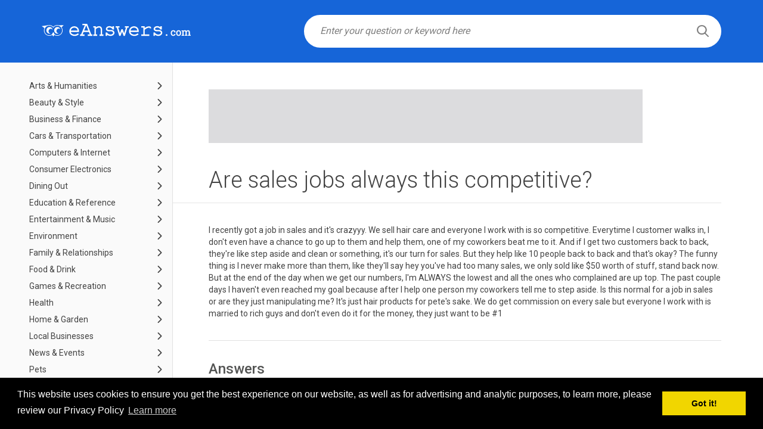

--- FILE ---
content_type: text/html; charset=UTF-8
request_url: https://www.eanswers.com/society-and-culture/etiquette/are-sales-jobs-always-this-competitive
body_size: 9557
content:
<!doctype html>
<html lang="en">
<head>
    <meta charset="UTF-8">
    <meta name="viewport"
          content="width=device-width, user-scalable=no, initial-scale=1.0, maximum-scale=1.0, minimum-scale=1.0">
    <meta http-equiv="X-UA-Compatible" content="ie=edge">
    <link href="https://www.eanswers.com/favicon.ico" rel="icon" type="image/x-icon" />
    <title>Are sales jobs always this competitive? - eAnswers</title>
            <link href="https://fonts.googleapis.com/css?family=Roboto:300,400,500,700" rel="stylesheet">
    <link href="https://www.eanswers.com/fonts/font-awesome/css/font-awesome.css" rel="stylesheet">
    <link href="https://www.eanswers.com/css/bootstrap.min.css" rel="stylesheet">
    <link href="https://www.eanswers.com/css/animate.css" rel="stylesheet">
    <link href="//code.jquery.com/ui/1.12.0/themes/smoothness/jquery-ui.css" rel="stylesheet">
    <link href="https://www.eanswers.com/css/style.css" rel="stylesheet">
        <script src="https://code.jquery.com/jquery-3.3.1.min.js"
            integrity="sha256-FgpCb/KJQlLNfOu91ta32o/NMZxltwRo8QtmkMRdAu8=" crossorigin="anonymous"></script>
    <script src="https://code.jquery.com/ui/1.12.0/jquery-ui.js"
            integrity="sha256-0YPKAwZP7Mp3ALMRVB2i8GXeEndvCq3eSl/WsAl1Ryk=" crossorigin="anonymous"></script>
    <script src="https://www.eanswers.com/js/main.js"></script>
</head>
<body>
        <div id="wrapper" class="wrapper-main">
            <div class="home-top-section sub-top-section">
    <div class="container">
        <div class="logo-wrapper">
            <a href="https://www.eanswers.com">
                <img src="https://www.eanswers.com/img/eanswers-logo-new.svg" alt="" class="logo">
            </a>
        </div>
        <div class="main-form-wrapper">
            <form action="//www.eanswers.com/results/v0/search" method="GET" id="search_frm" class="main-form-search">
                <div class="search-input-wrapper">
                    <input type="text" name="q" class="search-input" placeholder="Enter your question or keyword here" value="" required data-action="query" id="search_q">
                    <button type="submit" class="search-btn">
                        <i class="search-icon"></i>
                    </button>
                </div>
            </form>
        </div>
    </div>
</div>            <div class="content-wrapper">
        <div class="row flex">
            <div class="cat-sidebar-wrapper">
    <div class="cat-sidebar">
        <ul class="cat-menu">
                                            <li class="cat-menu-item ">
                    <a href="https://www.eanswers.com/arts-and-humanities"
                       >
                        Arts &amp; Humanities
                    </a>
                    <a href="javascript:void(0);" class="link-open ">
                        <svg xmlns="http://www.w3.org/2000/svg" xmlns:xlink="http://www.w3.org/1999/xlink" version="1.1" id="Capa_1" x="0px" y="0px" width="512px" height="512px" viewBox="0 0 451.846 451.847" style="enable-background:new 0 0 451.846 451.847;" xml:space="preserve" class=""><g><g>
                                    <path d="M345.441,248.292L151.154,442.573c-12.359,12.365-32.397,12.365-44.75,0c-12.354-12.354-12.354-32.391,0-44.744   L278.318,225.92L106.409,54.017c-12.354-12.359-12.354-32.394,0-44.748c12.354-12.359,32.391-12.359,44.75,0l194.287,194.284   c6.177,6.18,9.262,14.271,9.262,22.366C354.708,234.018,351.617,242.115,345.441,248.292z" data-original="#000000" class="active-path" data-old_color="#1665d8"/>
                                </g></g> </svg>
                    </a>
                                            <ul>
                                                            <li >
                                    <a href="https://www.eanswers.com/arts-and-humanities/books-and-authors">
                                        Books &amp; Authors
                                    </a>
                                </li>
                                                            <li >
                                    <a href="https://www.eanswers.com/arts-and-humanities/dancing">
                                        Dancing
                                    </a>
                                </li>
                                                            <li >
                                    <a href="https://www.eanswers.com/arts-and-humanities/genealogy">
                                        Genealogy
                                    </a>
                                </li>
                                                            <li >
                                    <a href="https://www.eanswers.com/arts-and-humanities/history">
                                        History
                                    </a>
                                </li>
                                                            <li >
                                    <a href="https://www.eanswers.com/arts-and-humanities/other-arts-and-humanities">
                                        Other - Arts &amp; Humanities
                                    </a>
                                </li>
                                                            <li >
                                    <a href="https://www.eanswers.com/arts-and-humanities/performing-arts">
                                        Performing Arts
                                    </a>
                                </li>
                                                            <li >
                                    <a href="https://www.eanswers.com/arts-and-humanities/philosophy">
                                        Philosophy
                                    </a>
                                </li>
                                                            <li >
                                    <a href="https://www.eanswers.com/arts-and-humanities/poetry">
                                        Poetry
                                    </a>
                                </li>
                                                            <li >
                                    <a href="https://www.eanswers.com/arts-and-humanities/theater-and-acting">
                                        Theater &amp; Acting
                                    </a>
                                </li>
                                                            <li >
                                    <a href="https://www.eanswers.com/arts-and-humanities/visual-arts">
                                        Visual Arts
                                    </a>
                                </li>
                                                    </ul>
                                    </li>
                                            <li class="cat-menu-item ">
                    <a href="https://www.eanswers.com/beauty-and-style"
                       >
                        Beauty &amp; Style
                    </a>
                    <a href="javascript:void(0);" class="link-open ">
                        <svg xmlns="http://www.w3.org/2000/svg" xmlns:xlink="http://www.w3.org/1999/xlink" version="1.1" id="Capa_1" x="0px" y="0px" width="512px" height="512px" viewBox="0 0 451.846 451.847" style="enable-background:new 0 0 451.846 451.847;" xml:space="preserve" class=""><g><g>
                                    <path d="M345.441,248.292L151.154,442.573c-12.359,12.365-32.397,12.365-44.75,0c-12.354-12.354-12.354-32.391,0-44.744   L278.318,225.92L106.409,54.017c-12.354-12.359-12.354-32.394,0-44.748c12.354-12.359,32.391-12.359,44.75,0l194.287,194.284   c6.177,6.18,9.262,14.271,9.262,22.366C354.708,234.018,351.617,242.115,345.441,248.292z" data-original="#000000" class="active-path" data-old_color="#1665d8"/>
                                </g></g> </svg>
                    </a>
                                            <ul>
                                                            <li >
                                    <a href="https://www.eanswers.com/beauty-and-style/fashion-and-accessories">
                                        Fashion &amp; Accessories
                                    </a>
                                </li>
                                                            <li >
                                    <a href="https://www.eanswers.com/beauty-and-style/hair">
                                        Hair
                                    </a>
                                </li>
                                                            <li >
                                    <a href="https://www.eanswers.com/beauty-and-style/makeup">
                                        Makeup
                                    </a>
                                </li>
                                                            <li >
                                    <a href="https://www.eanswers.com/beauty-and-style/other-beauty-and-style">
                                        Other - Beauty &amp; Style
                                    </a>
                                </li>
                                                            <li >
                                    <a href="https://www.eanswers.com/beauty-and-style/skin-and-body">
                                        Skin &amp; Body
                                    </a>
                                </li>
                                                    </ul>
                                    </li>
                                            <li class="cat-menu-item ">
                    <a href="https://www.eanswers.com/business-and-finance"
                       >
                        Business &amp; Finance
                    </a>
                    <a href="javascript:void(0);" class="link-open ">
                        <svg xmlns="http://www.w3.org/2000/svg" xmlns:xlink="http://www.w3.org/1999/xlink" version="1.1" id="Capa_1" x="0px" y="0px" width="512px" height="512px" viewBox="0 0 451.846 451.847" style="enable-background:new 0 0 451.846 451.847;" xml:space="preserve" class=""><g><g>
                                    <path d="M345.441,248.292L151.154,442.573c-12.359,12.365-32.397,12.365-44.75,0c-12.354-12.354-12.354-32.391,0-44.744   L278.318,225.92L106.409,54.017c-12.354-12.359-12.354-32.394,0-44.748c12.354-12.359,32.391-12.359,44.75,0l194.287,194.284   c6.177,6.18,9.262,14.271,9.262,22.366C354.708,234.018,351.617,242.115,345.441,248.292z" data-original="#000000" class="active-path" data-old_color="#1665d8"/>
                                </g></g> </svg>
                    </a>
                                            <ul>
                                                            <li >
                                    <a href="https://www.eanswers.com/business-and-finance/advertising-and-marketing">
                                        Advertising &amp; Marketing
                                    </a>
                                </li>
                                                            <li >
                                    <a href="https://www.eanswers.com/business-and-finance/careers-and-employment">
                                        Careers &amp; Employment
                                    </a>
                                </li>
                                                            <li >
                                    <a href="https://www.eanswers.com/business-and-finance/corporations">
                                        Corporations
                                    </a>
                                </li>
                                                            <li >
                                    <a href="https://www.eanswers.com/business-and-finance/credit">
                                        Credit
                                    </a>
                                </li>
                                                            <li >
                                    <a href="https://www.eanswers.com/business-and-finance/insurance">
                                        Insurance
                                    </a>
                                </li>
                                                            <li >
                                    <a href="https://www.eanswers.com/business-and-finance/investing">
                                        Investing
                                    </a>
                                </li>
                                                            <li >
                                    <a href="https://www.eanswers.com/business-and-finance/other-business-and-finance">
                                        Other - Business &amp; Finance
                                    </a>
                                </li>
                                                            <li >
                                    <a href="https://www.eanswers.com/business-and-finance/personal-finance">
                                        Personal Finance
                                    </a>
                                </li>
                                                            <li >
                                    <a href="https://www.eanswers.com/business-and-finance/renting-and-real-estate">
                                        Renting &amp; Real Estate
                                    </a>
                                </li>
                                                            <li >
                                    <a href="https://www.eanswers.com/business-and-finance/small-business">
                                        Small Business
                                    </a>
                                </li>
                                                            <li >
                                    <a href="https://www.eanswers.com/business-and-finance/taxes">
                                        Taxes
                                    </a>
                                </li>
                                                    </ul>
                                    </li>
                                            <li class="cat-menu-item ">
                    <a href="https://www.eanswers.com/cars-and-transportation"
                       >
                        Cars &amp; Transportation
                    </a>
                    <a href="javascript:void(0);" class="link-open ">
                        <svg xmlns="http://www.w3.org/2000/svg" xmlns:xlink="http://www.w3.org/1999/xlink" version="1.1" id="Capa_1" x="0px" y="0px" width="512px" height="512px" viewBox="0 0 451.846 451.847" style="enable-background:new 0 0 451.846 451.847;" xml:space="preserve" class=""><g><g>
                                    <path d="M345.441,248.292L151.154,442.573c-12.359,12.365-32.397,12.365-44.75,0c-12.354-12.354-12.354-32.391,0-44.744   L278.318,225.92L106.409,54.017c-12.354-12.359-12.354-32.394,0-44.748c12.354-12.359,32.391-12.359,44.75,0l194.287,194.284   c6.177,6.18,9.262,14.271,9.262,22.366C354.708,234.018,351.617,242.115,345.441,248.292z" data-original="#000000" class="active-path" data-old_color="#1665d8"/>
                                </g></g> </svg>
                    </a>
                                            <ul>
                                                            <li >
                                    <a href="https://www.eanswers.com/cars-and-transportation/aircraft">
                                        Aircraft
                                    </a>
                                </li>
                                                            <li >
                                    <a href="https://www.eanswers.com/cars-and-transportation/boats-and-boating">
                                        Boats &amp; Boating
                                    </a>
                                </li>
                                                            <li >
                                    <a href="https://www.eanswers.com/cars-and-transportation/buying-and-selling">
                                        Buying &amp; Selling
                                    </a>
                                </li>
                                                            <li >
                                    <a href="https://www.eanswers.com/cars-and-transportation/car-audio">
                                        Car Audio
                                    </a>
                                </li>
                                                            <li >
                                    <a href="https://www.eanswers.com/cars-and-transportation/car-makes">
                                        Car Makes
                                    </a>
                                </li>
                                                            <li >
                                    <a href="https://www.eanswers.com/cars-and-transportation/commuting">
                                        Commuting
                                    </a>
                                </li>
                                                            <li >
                                    <a href="https://www.eanswers.com/cars-and-transportation/insurance-and-registration">
                                        Insurance &amp; Registration
                                    </a>
                                </li>
                                                            <li >
                                    <a href="https://www.eanswers.com/cars-and-transportation/maintenance-and-repairs">
                                        Maintenance &amp; Repairs
                                    </a>
                                </li>
                                                            <li >
                                    <a href="https://www.eanswers.com/cars-and-transportation/motorcycles">
                                        Motorcycles
                                    </a>
                                </li>
                                                            <li >
                                    <a href="https://www.eanswers.com/cars-and-transportation/other-cars-and-transportation">
                                        Other - Cars &amp; Transportation
                                    </a>
                                </li>
                                                            <li >
                                    <a href="https://www.eanswers.com/cars-and-transportation/rail">
                                        Rail
                                    </a>
                                </li>
                                                            <li >
                                    <a href="https://www.eanswers.com/cars-and-transportation/safety">
                                        Safety
                                    </a>
                                </li>
                                                    </ul>
                                    </li>
                                            <li class="cat-menu-item ">
                    <a href="https://www.eanswers.com/computers-and-internet"
                       >
                        Computers &amp; Internet
                    </a>
                    <a href="javascript:void(0);" class="link-open ">
                        <svg xmlns="http://www.w3.org/2000/svg" xmlns:xlink="http://www.w3.org/1999/xlink" version="1.1" id="Capa_1" x="0px" y="0px" width="512px" height="512px" viewBox="0 0 451.846 451.847" style="enable-background:new 0 0 451.846 451.847;" xml:space="preserve" class=""><g><g>
                                    <path d="M345.441,248.292L151.154,442.573c-12.359,12.365-32.397,12.365-44.75,0c-12.354-12.354-12.354-32.391,0-44.744   L278.318,225.92L106.409,54.017c-12.354-12.359-12.354-32.394,0-44.748c12.354-12.359,32.391-12.359,44.75,0l194.287,194.284   c6.177,6.18,9.262,14.271,9.262,22.366C354.708,234.018,351.617,242.115,345.441,248.292z" data-original="#000000" class="active-path" data-old_color="#1665d8"/>
                                </g></g> </svg>
                    </a>
                                            <ul>
                                                            <li >
                                    <a href="https://www.eanswers.com/computers-and-internet/computer-networking">
                                        Computer Networking
                                    </a>
                                </li>
                                                            <li >
                                    <a href="https://www.eanswers.com/computers-and-internet/hardware">
                                        Hardware
                                    </a>
                                </li>
                                                            <li >
                                    <a href="https://www.eanswers.com/computers-and-internet/internet">
                                        Internet
                                    </a>
                                </li>
                                                            <li >
                                    <a href="https://www.eanswers.com/computers-and-internet/other-computers">
                                        Other - Computers
                                    </a>
                                </li>
                                                            <li >
                                    <a href="https://www.eanswers.com/computers-and-internet/programming-and-design">
                                        Programming &amp; Design
                                    </a>
                                </li>
                                                            <li >
                                    <a href="https://www.eanswers.com/computers-and-internet/security">
                                        Security
                                    </a>
                                </li>
                                                            <li >
                                    <a href="https://www.eanswers.com/computers-and-internet/software">
                                        Software
                                    </a>
                                </li>
                                                    </ul>
                                    </li>
                                            <li class="cat-menu-item ">
                    <a href="https://www.eanswers.com/consumer-electronics"
                       >
                        Consumer Electronics
                    </a>
                    <a href="javascript:void(0);" class="link-open ">
                        <svg xmlns="http://www.w3.org/2000/svg" xmlns:xlink="http://www.w3.org/1999/xlink" version="1.1" id="Capa_1" x="0px" y="0px" width="512px" height="512px" viewBox="0 0 451.846 451.847" style="enable-background:new 0 0 451.846 451.847;" xml:space="preserve" class=""><g><g>
                                    <path d="M345.441,248.292L151.154,442.573c-12.359,12.365-32.397,12.365-44.75,0c-12.354-12.354-12.354-32.391,0-44.744   L278.318,225.92L106.409,54.017c-12.354-12.359-12.354-32.394,0-44.748c12.354-12.359,32.391-12.359,44.75,0l194.287,194.284   c6.177,6.18,9.262,14.271,9.262,22.366C354.708,234.018,351.617,242.115,345.441,248.292z" data-original="#000000" class="active-path" data-old_color="#1665d8"/>
                                </g></g> </svg>
                    </a>
                                            <ul>
                                                            <li >
                                    <a href="https://www.eanswers.com/consumer-electronics/camcorders">
                                        Camcorders
                                    </a>
                                </li>
                                                            <li >
                                    <a href="https://www.eanswers.com/consumer-electronics/cameras">
                                        Cameras
                                    </a>
                                </li>
                                                            <li >
                                    <a href="https://www.eanswers.com/consumer-electronics/cell-phones-and-plans">
                                        Cell Phones &amp; Plans
                                    </a>
                                </li>
                                                            <li >
                                    <a href="https://www.eanswers.com/consumer-electronics/games-and-gear">
                                        Games &amp; Gear
                                    </a>
                                </li>
                                                            <li >
                                    <a href="https://www.eanswers.com/consumer-electronics/home-theater">
                                        Home Theater
                                    </a>
                                </li>
                                                            <li >
                                    <a href="https://www.eanswers.com/consumer-electronics/land-phones">
                                        Land Phones
                                    </a>
                                </li>
                                                            <li >
                                    <a href="https://www.eanswers.com/consumer-electronics/music-and-music-players">
                                        Music &amp; Music Players
                                    </a>
                                </li>
                                                            <li >
                                    <a href="https://www.eanswers.com/consumer-electronics/other-electronics">
                                        Other - Electronics
                                    </a>
                                </li>
                                                            <li >
                                    <a href="https://www.eanswers.com/consumer-electronics/pdas-and-handhelds">
                                        PDAs &amp; Handhelds
                                    </a>
                                </li>
                                                            <li >
                                    <a href="https://www.eanswers.com/consumer-electronics/tvs">
                                        TVs
                                    </a>
                                </li>
                                                            <li >
                                    <a href="https://www.eanswers.com/consumer-electronics/tivo-and-dvrs">
                                        TiVO &amp; DVRs
                                    </a>
                                </li>
                                                    </ul>
                                    </li>
                                            <li class="cat-menu-item ">
                    <a href="https://www.eanswers.com/dining-out"
                       >
                        Dining Out
                    </a>
                    <a href="javascript:void(0);" class="link-open ">
                        <svg xmlns="http://www.w3.org/2000/svg" xmlns:xlink="http://www.w3.org/1999/xlink" version="1.1" id="Capa_1" x="0px" y="0px" width="512px" height="512px" viewBox="0 0 451.846 451.847" style="enable-background:new 0 0 451.846 451.847;" xml:space="preserve" class=""><g><g>
                                    <path d="M345.441,248.292L151.154,442.573c-12.359,12.365-32.397,12.365-44.75,0c-12.354-12.354-12.354-32.391,0-44.744   L278.318,225.92L106.409,54.017c-12.354-12.359-12.354-32.394,0-44.748c12.354-12.359,32.391-12.359,44.75,0l194.287,194.284   c6.177,6.18,9.262,14.271,9.262,22.366C354.708,234.018,351.617,242.115,345.441,248.292z" data-original="#000000" class="active-path" data-old_color="#1665d8"/>
                                </g></g> </svg>
                    </a>
                                            <ul>
                                                            <li >
                                    <a href="https://www.eanswers.com/dining-out/argentina">
                                        Argentina
                                    </a>
                                </li>
                                                            <li >
                                    <a href="https://www.eanswers.com/dining-out/australia">
                                        Australia
                                    </a>
                                </li>
                                                            <li >
                                    <a href="https://www.eanswers.com/dining-out/austria">
                                        Austria
                                    </a>
                                </li>
                                                            <li >
                                    <a href="https://www.eanswers.com/dining-out/brazil">
                                        Brazil
                                    </a>
                                </li>
                                                            <li >
                                    <a href="https://www.eanswers.com/dining-out/canada">
                                        Canada
                                    </a>
                                </li>
                                                            <li >
                                    <a href="https://www.eanswers.com/dining-out/fast-food">
                                        Fast Food
                                    </a>
                                </li>
                                                            <li >
                                    <a href="https://www.eanswers.com/dining-out/france">
                                        France
                                    </a>
                                </li>
                                                            <li >
                                    <a href="https://www.eanswers.com/dining-out/germany">
                                        Germany
                                    </a>
                                </li>
                                                            <li >
                                    <a href="https://www.eanswers.com/dining-out/india">
                                        India
                                    </a>
                                </li>
                                                            <li >
                                    <a href="https://www.eanswers.com/dining-out/indonesia">
                                        Indonesia
                                    </a>
                                </li>
                                                            <li >
                                    <a href="https://www.eanswers.com/dining-out/ireland">
                                        Ireland
                                    </a>
                                </li>
                                                            <li >
                                    <a href="https://www.eanswers.com/dining-out/italy">
                                        Italy
                                    </a>
                                </li>
                                                            <li >
                                    <a href="https://www.eanswers.com/dining-out/malaysia">
                                        Malaysia
                                    </a>
                                </li>
                                                            <li >
                                    <a href="https://www.eanswers.com/dining-out/mexico">
                                        Mexico
                                    </a>
                                </li>
                                                            <li >
                                    <a href="https://www.eanswers.com/dining-out/new-zealand">
                                        New Zealand
                                    </a>
                                </li>
                                                            <li >
                                    <a href="https://www.eanswers.com/dining-out/other-dining-out">
                                        Other - Dining Out
                                    </a>
                                </li>
                                                            <li >
                                    <a href="https://www.eanswers.com/dining-out/philippines">
                                        Philippines
                                    </a>
                                </li>
                                                            <li >
                                    <a href="https://www.eanswers.com/dining-out/singapore">
                                        Singapore
                                    </a>
                                </li>
                                                            <li >
                                    <a href="https://www.eanswers.com/dining-out/spain">
                                        Spain
                                    </a>
                                </li>
                                                            <li >
                                    <a href="https://www.eanswers.com/dining-out/switzerland">
                                        Switzerland
                                    </a>
                                </li>
                                                            <li >
                                    <a href="https://www.eanswers.com/dining-out/thailand">
                                        Thailand
                                    </a>
                                </li>
                                                            <li >
                                    <a href="https://www.eanswers.com/dining-out/united-kingdom">
                                        United Kingdom
                                    </a>
                                </li>
                                                            <li >
                                    <a href="https://www.eanswers.com/dining-out/united-states">
                                        United States
                                    </a>
                                </li>
                                                            <li >
                                    <a href="https://www.eanswers.com/dining-out/vietnam">
                                        Vietnam
                                    </a>
                                </li>
                                                    </ul>
                                    </li>
                                            <li class="cat-menu-item ">
                    <a href="https://www.eanswers.com/education-and-reference"
                       >
                        Education &amp; Reference
                    </a>
                    <a href="javascript:void(0);" class="link-open ">
                        <svg xmlns="http://www.w3.org/2000/svg" xmlns:xlink="http://www.w3.org/1999/xlink" version="1.1" id="Capa_1" x="0px" y="0px" width="512px" height="512px" viewBox="0 0 451.846 451.847" style="enable-background:new 0 0 451.846 451.847;" xml:space="preserve" class=""><g><g>
                                    <path d="M345.441,248.292L151.154,442.573c-12.359,12.365-32.397,12.365-44.75,0c-12.354-12.354-12.354-32.391,0-44.744   L278.318,225.92L106.409,54.017c-12.354-12.359-12.354-32.394,0-44.748c12.354-12.359,32.391-12.359,44.75,0l194.287,194.284   c6.177,6.18,9.262,14.271,9.262,22.366C354.708,234.018,351.617,242.115,345.441,248.292z" data-original="#000000" class="active-path" data-old_color="#1665d8"/>
                                </g></g> </svg>
                    </a>
                                            <ul>
                                                            <li >
                                    <a href="https://www.eanswers.com/education-and-reference/financial-aid">
                                        Financial Aid
                                    </a>
                                </li>
                                                            <li >
                                    <a href="https://www.eanswers.com/education-and-reference/higher-education-university">
                                        Higher Education (University +)
                                    </a>
                                </li>
                                                            <li >
                                    <a href="https://www.eanswers.com/education-and-reference/home-schooling">
                                        Home Schooling
                                    </a>
                                </li>
                                                            <li >
                                    <a href="https://www.eanswers.com/education-and-reference/homework-help">
                                        Homework Help
                                    </a>
                                </li>
                                                            <li >
                                    <a href="https://www.eanswers.com/education-and-reference/other-education">
                                        Other - Education
                                    </a>
                                </li>
                                                            <li >
                                    <a href="https://www.eanswers.com/education-and-reference/preschool">
                                        Preschool
                                    </a>
                                </li>
                                                            <li >
                                    <a href="https://www.eanswers.com/education-and-reference/primary-and-secondary-education">
                                        Primary &amp; Secondary Education
                                    </a>
                                </li>
                                                            <li >
                                    <a href="https://www.eanswers.com/education-and-reference/quotations">
                                        Quotations
                                    </a>
                                </li>
                                                            <li >
                                    <a href="https://www.eanswers.com/education-and-reference/special-education">
                                        Special Education
                                    </a>
                                </li>
                                                            <li >
                                    <a href="https://www.eanswers.com/education-and-reference/standards-and-testing">
                                        Standards &amp; Testing
                                    </a>
                                </li>
                                                            <li >
                                    <a href="https://www.eanswers.com/education-and-reference/studying-abroad">
                                        Studying Abroad
                                    </a>
                                </li>
                                                            <li >
                                    <a href="https://www.eanswers.com/education-and-reference/teaching">
                                        Teaching
                                    </a>
                                </li>
                                                            <li >
                                    <a href="https://www.eanswers.com/education-and-reference/trivia">
                                        Trivia
                                    </a>
                                </li>
                                                            <li >
                                    <a href="https://www.eanswers.com/education-and-reference/words-and-wordplay">
                                        Words &amp; Wordplay
                                    </a>
                                </li>
                                                    </ul>
                                    </li>
                                            <li class="cat-menu-item ">
                    <a href="https://www.eanswers.com/entertainment-and-music"
                       >
                        Entertainment &amp; Music
                    </a>
                    <a href="javascript:void(0);" class="link-open ">
                        <svg xmlns="http://www.w3.org/2000/svg" xmlns:xlink="http://www.w3.org/1999/xlink" version="1.1" id="Capa_1" x="0px" y="0px" width="512px" height="512px" viewBox="0 0 451.846 451.847" style="enable-background:new 0 0 451.846 451.847;" xml:space="preserve" class=""><g><g>
                                    <path d="M345.441,248.292L151.154,442.573c-12.359,12.365-32.397,12.365-44.75,0c-12.354-12.354-12.354-32.391,0-44.744   L278.318,225.92L106.409,54.017c-12.354-12.359-12.354-32.394,0-44.748c12.354-12.359,32.391-12.359,44.75,0l194.287,194.284   c6.177,6.18,9.262,14.271,9.262,22.366C354.708,234.018,351.617,242.115,345.441,248.292z" data-original="#000000" class="active-path" data-old_color="#1665d8"/>
                                </g></g> </svg>
                    </a>
                                            <ul>
                                                            <li >
                                    <a href="https://www.eanswers.com/entertainment-and-music/celebrities">
                                        Celebrities
                                    </a>
                                </li>
                                                            <li >
                                    <a href="https://www.eanswers.com/entertainment-and-music/comics-and-animation">
                                        Comics &amp; Animation
                                    </a>
                                </li>
                                                            <li >
                                    <a href="https://www.eanswers.com/entertainment-and-music/horoscopes">
                                        Horoscopes
                                    </a>
                                </li>
                                                            <li >
                                    <a href="https://www.eanswers.com/entertainment-and-music/jokes-and-riddles">
                                        Jokes &amp; Riddles
                                    </a>
                                </li>
                                                            <li >
                                    <a href="https://www.eanswers.com/entertainment-and-music/magazines">
                                        Magazines
                                    </a>
                                </li>
                                                            <li >
                                    <a href="https://www.eanswers.com/entertainment-and-music/movies">
                                        Movies
                                    </a>
                                </li>
                                                            <li >
                                    <a href="https://www.eanswers.com/entertainment-and-music/music">
                                        Music
                                    </a>
                                </li>
                                                            <li >
                                    <a href="https://www.eanswers.com/entertainment-and-music/other-entertainment">
                                        Other - Entertainment
                                    </a>
                                </li>
                                                            <li >
                                    <a href="https://www.eanswers.com/entertainment-and-music/polls-and-surveys">
                                        Polls &amp; Surveys
                                    </a>
                                </li>
                                                            <li >
                                    <a href="https://www.eanswers.com/entertainment-and-music/radio">
                                        Radio
                                    </a>
                                </li>
                                                            <li >
                                    <a href="https://www.eanswers.com/entertainment-and-music/television">
                                        Television
                                    </a>
                                </li>
                                                    </ul>
                                    </li>
                                            <li class="cat-menu-item ">
                    <a href="https://www.eanswers.com/environment"
                       >
                        Environment
                    </a>
                    <a href="javascript:void(0);" class="link-open ">
                        <svg xmlns="http://www.w3.org/2000/svg" xmlns:xlink="http://www.w3.org/1999/xlink" version="1.1" id="Capa_1" x="0px" y="0px" width="512px" height="512px" viewBox="0 0 451.846 451.847" style="enable-background:new 0 0 451.846 451.847;" xml:space="preserve" class=""><g><g>
                                    <path d="M345.441,248.292L151.154,442.573c-12.359,12.365-32.397,12.365-44.75,0c-12.354-12.354-12.354-32.391,0-44.744   L278.318,225.92L106.409,54.017c-12.354-12.359-12.354-32.394,0-44.748c12.354-12.359,32.391-12.359,44.75,0l194.287,194.284   c6.177,6.18,9.262,14.271,9.262,22.366C354.708,234.018,351.617,242.115,345.441,248.292z" data-original="#000000" class="active-path" data-old_color="#1665d8"/>
                                </g></g> </svg>
                    </a>
                                            <ul>
                                                            <li >
                                    <a href="https://www.eanswers.com/environment/alternative-fuel-vehicles">
                                        Alternative Fuel Vehicles
                                    </a>
                                </li>
                                                            <li >
                                    <a href="https://www.eanswers.com/environment/conservation">
                                        Conservation
                                    </a>
                                </li>
                                                            <li >
                                    <a href="https://www.eanswers.com/environment/global-warming">
                                        Global Warming
                                    </a>
                                </li>
                                                            <li >
                                    <a href="https://www.eanswers.com/environment/green-living">
                                        Green Living
                                    </a>
                                </li>
                                                            <li >
                                    <a href="https://www.eanswers.com/environment/other-environment">
                                        Other - Environment
                                    </a>
                                </li>
                                                    </ul>
                                    </li>
                                            <li class="cat-menu-item ">
                    <a href="https://www.eanswers.com/family-and-relationships"
                       >
                        Family &amp; Relationships
                    </a>
                    <a href="javascript:void(0);" class="link-open ">
                        <svg xmlns="http://www.w3.org/2000/svg" xmlns:xlink="http://www.w3.org/1999/xlink" version="1.1" id="Capa_1" x="0px" y="0px" width="512px" height="512px" viewBox="0 0 451.846 451.847" style="enable-background:new 0 0 451.846 451.847;" xml:space="preserve" class=""><g><g>
                                    <path d="M345.441,248.292L151.154,442.573c-12.359,12.365-32.397,12.365-44.75,0c-12.354-12.354-12.354-32.391,0-44.744   L278.318,225.92L106.409,54.017c-12.354-12.359-12.354-32.394,0-44.748c12.354-12.359,32.391-12.359,44.75,0l194.287,194.284   c6.177,6.18,9.262,14.271,9.262,22.366C354.708,234.018,351.617,242.115,345.441,248.292z" data-original="#000000" class="active-path" data-old_color="#1665d8"/>
                                </g></g> </svg>
                    </a>
                                            <ul>
                                                            <li >
                                    <a href="https://www.eanswers.com/family-and-relationships/family">
                                        Family
                                    </a>
                                </li>
                                                            <li >
                                    <a href="https://www.eanswers.com/family-and-relationships/friends">
                                        Friends
                                    </a>
                                </li>
                                                            <li >
                                    <a href="https://www.eanswers.com/family-and-relationships/marriage-and-divorce">
                                        Marriage &amp; Divorce
                                    </a>
                                </li>
                                                            <li >
                                    <a href="https://www.eanswers.com/family-and-relationships/other-family-and-relationships">
                                        Other - Family &amp; Relationships
                                    </a>
                                </li>
                                                            <li >
                                    <a href="https://www.eanswers.com/family-and-relationships/singles-and-dating">
                                        Singles &amp; Dating
                                    </a>
                                </li>
                                                            <li >
                                    <a href="https://www.eanswers.com/family-and-relationships/weddings">
                                        Weddings
                                    </a>
                                </li>
                                                    </ul>
                                    </li>
                                            <li class="cat-menu-item ">
                    <a href="https://www.eanswers.com/food-and-drink"
                       >
                        Food &amp; Drink
                    </a>
                    <a href="javascript:void(0);" class="link-open ">
                        <svg xmlns="http://www.w3.org/2000/svg" xmlns:xlink="http://www.w3.org/1999/xlink" version="1.1" id="Capa_1" x="0px" y="0px" width="512px" height="512px" viewBox="0 0 451.846 451.847" style="enable-background:new 0 0 451.846 451.847;" xml:space="preserve" class=""><g><g>
                                    <path d="M345.441,248.292L151.154,442.573c-12.359,12.365-32.397,12.365-44.75,0c-12.354-12.354-12.354-32.391,0-44.744   L278.318,225.92L106.409,54.017c-12.354-12.359-12.354-32.394,0-44.748c12.354-12.359,32.391-12.359,44.75,0l194.287,194.284   c6.177,6.18,9.262,14.271,9.262,22.366C354.708,234.018,351.617,242.115,345.441,248.292z" data-original="#000000" class="active-path" data-old_color="#1665d8"/>
                                </g></g> </svg>
                    </a>
                                            <ul>
                                                            <li >
                                    <a href="https://www.eanswers.com/food-and-drink/beer-wine-and-spirits">
                                        Beer, Wine &amp; Spirits
                                    </a>
                                </li>
                                                            <li >
                                    <a href="https://www.eanswers.com/food-and-drink/cooking-and-recipes">
                                        Cooking &amp; Recipes
                                    </a>
                                </li>
                                                            <li >
                                    <a href="https://www.eanswers.com/food-and-drink/entertaining">
                                        Entertaining
                                    </a>
                                </li>
                                                            <li >
                                    <a href="https://www.eanswers.com/food-and-drink/ethnic-cuisine">
                                        Ethnic Cuisine
                                    </a>
                                </li>
                                                            <li >
                                    <a href="https://www.eanswers.com/food-and-drink/non-alcoholic-drinks">
                                        Non-Alcoholic Drinks
                                    </a>
                                </li>
                                                            <li >
                                    <a href="https://www.eanswers.com/food-and-drink/other-food-and-drink">
                                        Other - Food &amp; Drink
                                    </a>
                                </li>
                                                            <li >
                                    <a href="https://www.eanswers.com/food-and-drink/vegetarian-and-vegan">
                                        Vegetarian &amp; Vegan
                                    </a>
                                </li>
                                                    </ul>
                                    </li>
                                            <li class="cat-menu-item ">
                    <a href="https://www.eanswers.com/games-and-recreation"
                       >
                        Games &amp; Recreation
                    </a>
                    <a href="javascript:void(0);" class="link-open ">
                        <svg xmlns="http://www.w3.org/2000/svg" xmlns:xlink="http://www.w3.org/1999/xlink" version="1.1" id="Capa_1" x="0px" y="0px" width="512px" height="512px" viewBox="0 0 451.846 451.847" style="enable-background:new 0 0 451.846 451.847;" xml:space="preserve" class=""><g><g>
                                    <path d="M345.441,248.292L151.154,442.573c-12.359,12.365-32.397,12.365-44.75,0c-12.354-12.354-12.354-32.391,0-44.744   L278.318,225.92L106.409,54.017c-12.354-12.359-12.354-32.394,0-44.748c12.354-12.359,32.391-12.359,44.75,0l194.287,194.284   c6.177,6.18,9.262,14.271,9.262,22.366C354.708,234.018,351.617,242.115,345.441,248.292z" data-original="#000000" class="active-path" data-old_color="#1665d8"/>
                                </g></g> </svg>
                    </a>
                                            <ul>
                                                            <li >
                                    <a href="https://www.eanswers.com/games-and-recreation/amusement-parks">
                                        Amusement Parks
                                    </a>
                                </li>
                                                            <li >
                                    <a href="https://www.eanswers.com/games-and-recreation/board-games">
                                        Board Games
                                    </a>
                                </li>
                                                            <li >
                                    <a href="https://www.eanswers.com/games-and-recreation/card-games">
                                        Card Games
                                    </a>
                                </li>
                                                            <li >
                                    <a href="https://www.eanswers.com/games-and-recreation/gambling">
                                        Gambling
                                    </a>
                                </li>
                                                            <li >
                                    <a href="https://www.eanswers.com/games-and-recreation/hobbies-and-crafts">
                                        Hobbies &amp; Crafts
                                    </a>
                                </li>
                                                            <li >
                                    <a href="https://www.eanswers.com/games-and-recreation/other-games-and-recreation">
                                        Other - Games &amp; Recreation
                                    </a>
                                </li>
                                                            <li >
                                    <a href="https://www.eanswers.com/games-and-recreation/toys">
                                        Toys
                                    </a>
                                </li>
                                                            <li >
                                    <a href="https://www.eanswers.com/games-and-recreation/video-and-online-games">
                                        Video &amp; Online Games
                                    </a>
                                </li>
                                                    </ul>
                                    </li>
                                            <li class="cat-menu-item ">
                    <a href="https://www.eanswers.com/health"
                       >
                        Health
                    </a>
                    <a href="javascript:void(0);" class="link-open ">
                        <svg xmlns="http://www.w3.org/2000/svg" xmlns:xlink="http://www.w3.org/1999/xlink" version="1.1" id="Capa_1" x="0px" y="0px" width="512px" height="512px" viewBox="0 0 451.846 451.847" style="enable-background:new 0 0 451.846 451.847;" xml:space="preserve" class=""><g><g>
                                    <path d="M345.441,248.292L151.154,442.573c-12.359,12.365-32.397,12.365-44.75,0c-12.354-12.354-12.354-32.391,0-44.744   L278.318,225.92L106.409,54.017c-12.354-12.359-12.354-32.394,0-44.748c12.354-12.359,32.391-12.359,44.75,0l194.287,194.284   c6.177,6.18,9.262,14.271,9.262,22.366C354.708,234.018,351.617,242.115,345.441,248.292z" data-original="#000000" class="active-path" data-old_color="#1665d8"/>
                                </g></g> </svg>
                    </a>
                                            <ul>
                                                            <li >
                                    <a href="https://www.eanswers.com/health/alternative-medicine">
                                        Alternative Medicine
                                    </a>
                                </li>
                                                            <li >
                                    <a href="https://www.eanswers.com/health/dental">
                                        Dental
                                    </a>
                                </li>
                                                            <li >
                                    <a href="https://www.eanswers.com/health/diet-and-fitness">
                                        Diet &amp; Fitness
                                    </a>
                                </li>
                                                            <li >
                                    <a href="https://www.eanswers.com/health/diseases-and-conditions">
                                        Diseases &amp; Conditions
                                    </a>
                                </li>
                                                            <li >
                                    <a href="https://www.eanswers.com/health/general-health-care">
                                        General Health Care
                                    </a>
                                </li>
                                                            <li >
                                    <a href="https://www.eanswers.com/health/mens-health">
                                        Men&#039;s Health
                                    </a>
                                </li>
                                                            <li >
                                    <a href="https://www.eanswers.com/health/mental-health">
                                        Mental Health
                                    </a>
                                </li>
                                                            <li >
                                    <a href="https://www.eanswers.com/health/optical">
                                        Optical
                                    </a>
                                </li>
                                                            <li >
                                    <a href="https://www.eanswers.com/health/other-health">
                                        Other - Health
                                    </a>
                                </li>
                                                            <li >
                                    <a href="https://www.eanswers.com/health/womens-health">
                                        Women&#039;s Health
                                    </a>
                                </li>
                                                    </ul>
                                    </li>
                                            <li class="cat-menu-item ">
                    <a href="https://www.eanswers.com/home-and-garden"
                       >
                        Home &amp; Garden
                    </a>
                    <a href="javascript:void(0);" class="link-open ">
                        <svg xmlns="http://www.w3.org/2000/svg" xmlns:xlink="http://www.w3.org/1999/xlink" version="1.1" id="Capa_1" x="0px" y="0px" width="512px" height="512px" viewBox="0 0 451.846 451.847" style="enable-background:new 0 0 451.846 451.847;" xml:space="preserve" class=""><g><g>
                                    <path d="M345.441,248.292L151.154,442.573c-12.359,12.365-32.397,12.365-44.75,0c-12.354-12.354-12.354-32.391,0-44.744   L278.318,225.92L106.409,54.017c-12.354-12.359-12.354-32.394,0-44.748c12.354-12.359,32.391-12.359,44.75,0l194.287,194.284   c6.177,6.18,9.262,14.271,9.262,22.366C354.708,234.018,351.617,242.115,345.441,248.292z" data-original="#000000" class="active-path" data-old_color="#1665d8"/>
                                </g></g> </svg>
                    </a>
                                            <ul>
                                                            <li >
                                    <a href="https://www.eanswers.com/home-and-garden/cleaning-and-laundry">
                                        Cleaning &amp; Laundry
                                    </a>
                                </li>
                                                            <li >
                                    <a href="https://www.eanswers.com/home-and-garden/decorating-and-remodeling">
                                        Decorating &amp; Remodeling
                                    </a>
                                </li>
                                                            <li >
                                    <a href="https://www.eanswers.com/home-and-garden/do-it-yourself-diy">
                                        Do It Yourself (DIY)
                                    </a>
                                </li>
                                                            <li >
                                    <a href="https://www.eanswers.com/home-and-garden/garden-and-landscape">
                                        Garden &amp; Landscape
                                    </a>
                                </li>
                                                            <li >
                                    <a href="https://www.eanswers.com/home-and-garden/maintenance-and-repairs">
                                        Maintenance &amp; Repairs
                                    </a>
                                </li>
                                                            <li >
                                    <a href="https://www.eanswers.com/home-and-garden/other-home-and-garden">
                                        Other - Home &amp; Garden
                                    </a>
                                </li>
                                                    </ul>
                                    </li>
                                            <li class="cat-menu-item ">
                    <a href="https://www.eanswers.com/local-businesses"
                       >
                        Local Businesses
                    </a>
                    <a href="javascript:void(0);" class="link-open ">
                        <svg xmlns="http://www.w3.org/2000/svg" xmlns:xlink="http://www.w3.org/1999/xlink" version="1.1" id="Capa_1" x="0px" y="0px" width="512px" height="512px" viewBox="0 0 451.846 451.847" style="enable-background:new 0 0 451.846 451.847;" xml:space="preserve" class=""><g><g>
                                    <path d="M345.441,248.292L151.154,442.573c-12.359,12.365-32.397,12.365-44.75,0c-12.354-12.354-12.354-32.391,0-44.744   L278.318,225.92L106.409,54.017c-12.354-12.359-12.354-32.394,0-44.748c12.354-12.359,32.391-12.359,44.75,0l194.287,194.284   c6.177,6.18,9.262,14.271,9.262,22.366C354.708,234.018,351.617,242.115,345.441,248.292z" data-original="#000000" class="active-path" data-old_color="#1665d8"/>
                                </g></g> </svg>
                    </a>
                                            <ul>
                                                            <li >
                                    <a href="https://www.eanswers.com/local-businesses/argentina">
                                        Argentina
                                    </a>
                                </li>
                                                            <li >
                                    <a href="https://www.eanswers.com/local-businesses/australia">
                                        Australia
                                    </a>
                                </li>
                                                            <li >
                                    <a href="https://www.eanswers.com/local-businesses/austria">
                                        Austria
                                    </a>
                                </li>
                                                            <li >
                                    <a href="https://www.eanswers.com/local-businesses/brazil">
                                        Brazil
                                    </a>
                                </li>
                                                            <li >
                                    <a href="https://www.eanswers.com/local-businesses/canada">
                                        Canada
                                    </a>
                                </li>
                                                            <li >
                                    <a href="https://www.eanswers.com/local-businesses/france">
                                        France
                                    </a>
                                </li>
                                                            <li >
                                    <a href="https://www.eanswers.com/local-businesses/germany">
                                        Germany
                                    </a>
                                </li>
                                                            <li >
                                    <a href="https://www.eanswers.com/local-businesses/india">
                                        India
                                    </a>
                                </li>
                                                            <li >
                                    <a href="https://www.eanswers.com/local-businesses/indonesia">
                                        Indonesia
                                    </a>
                                </li>
                                                            <li >
                                    <a href="https://www.eanswers.com/local-businesses/ireland">
                                        Ireland
                                    </a>
                                </li>
                                                            <li >
                                    <a href="https://www.eanswers.com/local-businesses/italy">
                                        Italy
                                    </a>
                                </li>
                                                            <li >
                                    <a href="https://www.eanswers.com/local-businesses/mexico">
                                        Mexico
                                    </a>
                                </li>
                                                            <li >
                                    <a href="https://www.eanswers.com/local-businesses/new-zealand">
                                        New Zealand
                                    </a>
                                </li>
                                                            <li >
                                    <a href="https://www.eanswers.com/local-businesses/other-local-businesses">
                                        Other - Local Businesses
                                    </a>
                                </li>
                                                            <li >
                                    <a href="https://www.eanswers.com/local-businesses/singapore">
                                        Singapore
                                    </a>
                                </li>
                                                            <li >
                                    <a href="https://www.eanswers.com/local-businesses/spain">
                                        Spain
                                    </a>
                                </li>
                                                            <li >
                                    <a href="https://www.eanswers.com/local-businesses/switzerland">
                                        Switzerland
                                    </a>
                                </li>
                                                            <li >
                                    <a href="https://www.eanswers.com/local-businesses/thailand">
                                        Thailand
                                    </a>
                                </li>
                                                            <li >
                                    <a href="https://www.eanswers.com/local-businesses/united-kingdom">
                                        United Kingdom
                                    </a>
                                </li>
                                                            <li >
                                    <a href="https://www.eanswers.com/local-businesses/united-states">
                                        United States
                                    </a>
                                </li>
                                                            <li >
                                    <a href="https://www.eanswers.com/local-businesses/vietnam">
                                        Vietnam
                                    </a>
                                </li>
                                                    </ul>
                                    </li>
                                            <li class="cat-menu-item ">
                    <a href="https://www.eanswers.com/news-and-events"
                       >
                        News &amp; Events
                    </a>
                    <a href="javascript:void(0);" class="link-open ">
                        <svg xmlns="http://www.w3.org/2000/svg" xmlns:xlink="http://www.w3.org/1999/xlink" version="1.1" id="Capa_1" x="0px" y="0px" width="512px" height="512px" viewBox="0 0 451.846 451.847" style="enable-background:new 0 0 451.846 451.847;" xml:space="preserve" class=""><g><g>
                                    <path d="M345.441,248.292L151.154,442.573c-12.359,12.365-32.397,12.365-44.75,0c-12.354-12.354-12.354-32.391,0-44.744   L278.318,225.92L106.409,54.017c-12.354-12.359-12.354-32.394,0-44.748c12.354-12.359,32.391-12.359,44.75,0l194.287,194.284   c6.177,6.18,9.262,14.271,9.262,22.366C354.708,234.018,351.617,242.115,345.441,248.292z" data-original="#000000" class="active-path" data-old_color="#1665d8"/>
                                </g></g> </svg>
                    </a>
                                            <ul>
                                                            <li >
                                    <a href="https://www.eanswers.com/news-and-events/current-events">
                                        Current Events
                                    </a>
                                </li>
                                                            <li >
                                    <a href="https://www.eanswers.com/news-and-events/media-and-journalism">
                                        Media &amp; Journalism
                                    </a>
                                </li>
                                                            <li >
                                    <a href="https://www.eanswers.com/news-and-events/other-news-and-events">
                                        Other - News &amp; Events
                                    </a>
                                </li>
                                                    </ul>
                                    </li>
                                            <li class="cat-menu-item ">
                    <a href="https://www.eanswers.com/pets"
                       >
                        Pets
                    </a>
                    <a href="javascript:void(0);" class="link-open ">
                        <svg xmlns="http://www.w3.org/2000/svg" xmlns:xlink="http://www.w3.org/1999/xlink" version="1.1" id="Capa_1" x="0px" y="0px" width="512px" height="512px" viewBox="0 0 451.846 451.847" style="enable-background:new 0 0 451.846 451.847;" xml:space="preserve" class=""><g><g>
                                    <path d="M345.441,248.292L151.154,442.573c-12.359,12.365-32.397,12.365-44.75,0c-12.354-12.354-12.354-32.391,0-44.744   L278.318,225.92L106.409,54.017c-12.354-12.359-12.354-32.394,0-44.748c12.354-12.359,32.391-12.359,44.75,0l194.287,194.284   c6.177,6.18,9.262,14.271,9.262,22.366C354.708,234.018,351.617,242.115,345.441,248.292z" data-original="#000000" class="active-path" data-old_color="#1665d8"/>
                                </g></g> </svg>
                    </a>
                                            <ul>
                                                            <li >
                                    <a href="https://www.eanswers.com/pets/birds">
                                        Birds
                                    </a>
                                </li>
                                                            <li >
                                    <a href="https://www.eanswers.com/pets/cats">
                                        Cats
                                    </a>
                                </li>
                                                            <li >
                                    <a href="https://www.eanswers.com/pets/dogs">
                                        Dogs
                                    </a>
                                </li>
                                                            <li >
                                    <a href="https://www.eanswers.com/pets/fish">
                                        Fish
                                    </a>
                                </li>
                                                            <li >
                                    <a href="https://www.eanswers.com/pets/horses">
                                        Horses
                                    </a>
                                </li>
                                                            <li >
                                    <a href="https://www.eanswers.com/pets/other-pets">
                                        Other - Pets
                                    </a>
                                </li>
                                                            <li >
                                    <a href="https://www.eanswers.com/pets/reptiles">
                                        Reptiles
                                    </a>
                                </li>
                                                            <li >
                                    <a href="https://www.eanswers.com/pets/rodents">
                                        Rodents
                                    </a>
                                </li>
                                                    </ul>
                                    </li>
                                            <li class="cat-menu-item ">
                    <a href="https://www.eanswers.com/politics-and-government"
                       >
                        Politics &amp; Government
                    </a>
                    <a href="javascript:void(0);" class="link-open ">
                        <svg xmlns="http://www.w3.org/2000/svg" xmlns:xlink="http://www.w3.org/1999/xlink" version="1.1" id="Capa_1" x="0px" y="0px" width="512px" height="512px" viewBox="0 0 451.846 451.847" style="enable-background:new 0 0 451.846 451.847;" xml:space="preserve" class=""><g><g>
                                    <path d="M345.441,248.292L151.154,442.573c-12.359,12.365-32.397,12.365-44.75,0c-12.354-12.354-12.354-32.391,0-44.744   L278.318,225.92L106.409,54.017c-12.354-12.359-12.354-32.394,0-44.748c12.354-12.359,32.391-12.359,44.75,0l194.287,194.284   c6.177,6.18,9.262,14.271,9.262,22.366C354.708,234.018,351.617,242.115,345.441,248.292z" data-original="#000000" class="active-path" data-old_color="#1665d8"/>
                                </g></g> </svg>
                    </a>
                                            <ul>
                                                            <li >
                                    <a href="https://www.eanswers.com/politics-and-government/civic-participation">
                                        Civic Participation
                                    </a>
                                </li>
                                                            <li >
                                    <a href="https://www.eanswers.com/politics-and-government/elections">
                                        Elections
                                    </a>
                                </li>
                                                            <li >
                                    <a href="https://www.eanswers.com/politics-and-government/embassies-and-consulates">
                                        Embassies &amp; Consulates
                                    </a>
                                </li>
                                                            <li >
                                    <a href="https://www.eanswers.com/politics-and-government/government">
                                        Government
                                    </a>
                                </li>
                                                            <li >
                                    <a href="https://www.eanswers.com/politics-and-government/immigration">
                                        Immigration
                                    </a>
                                </li>
                                                            <li >
                                    <a href="https://www.eanswers.com/politics-and-government/international-organizations">
                                        International Organizations
                                    </a>
                                </li>
                                                            <li >
                                    <a href="https://www.eanswers.com/politics-and-government/law-and-ethics">
                                        Law &amp; Ethics
                                    </a>
                                </li>
                                                            <li >
                                    <a href="https://www.eanswers.com/politics-and-government/law-enforcement-and-police">
                                        Law Enforcement &amp; Police
                                    </a>
                                </li>
                                                            <li >
                                    <a href="https://www.eanswers.com/politics-and-government/military">
                                        Military
                                    </a>
                                </li>
                                                            <li >
                                    <a href="https://www.eanswers.com/politics-and-government/other-politics-and-government">
                                        Other - Politics &amp; Government
                                    </a>
                                </li>
                                                            <li >
                                    <a href="https://www.eanswers.com/politics-and-government/politics">
                                        Politics
                                    </a>
                                </li>
                                                    </ul>
                                    </li>
                                            <li class="cat-menu-item ">
                    <a href="https://www.eanswers.com/pregnancy-and-parenting"
                       >
                        Pregnancy &amp; Parenting
                    </a>
                    <a href="javascript:void(0);" class="link-open ">
                        <svg xmlns="http://www.w3.org/2000/svg" xmlns:xlink="http://www.w3.org/1999/xlink" version="1.1" id="Capa_1" x="0px" y="0px" width="512px" height="512px" viewBox="0 0 451.846 451.847" style="enable-background:new 0 0 451.846 451.847;" xml:space="preserve" class=""><g><g>
                                    <path d="M345.441,248.292L151.154,442.573c-12.359,12.365-32.397,12.365-44.75,0c-12.354-12.354-12.354-32.391,0-44.744   L278.318,225.92L106.409,54.017c-12.354-12.359-12.354-32.394,0-44.748c12.354-12.359,32.391-12.359,44.75,0l194.287,194.284   c6.177,6.18,9.262,14.271,9.262,22.366C354.708,234.018,351.617,242.115,345.441,248.292z" data-original="#000000" class="active-path" data-old_color="#1665d8"/>
                                </g></g> </svg>
                    </a>
                                            <ul>
                                                            <li >
                                    <a href="https://www.eanswers.com/pregnancy-and-parenting/adolescent">
                                        Adolescent
                                    </a>
                                </li>
                                                            <li >
                                    <a href="https://www.eanswers.com/pregnancy-and-parenting/adoption">
                                        Adoption
                                    </a>
                                </li>
                                                            <li >
                                    <a href="https://www.eanswers.com/pregnancy-and-parenting/baby-names">
                                        Baby Names
                                    </a>
                                </li>
                                                            <li >
                                    <a href="https://www.eanswers.com/pregnancy-and-parenting/grade-schooler">
                                        Grade-Schooler
                                    </a>
                                </li>
                                                            <li >
                                    <a href="https://www.eanswers.com/pregnancy-and-parenting/newborn-and-baby">
                                        Newborn &amp; Baby
                                    </a>
                                </li>
                                                            <li >
                                    <a href="https://www.eanswers.com/pregnancy-and-parenting/other-pregnancy-and-parenting">
                                        Other - Pregnancy &amp; Parenting
                                    </a>
                                </li>
                                                            <li >
                                    <a href="https://www.eanswers.com/pregnancy-and-parenting/parenting">
                                        Parenting
                                    </a>
                                </li>
                                                            <li >
                                    <a href="https://www.eanswers.com/pregnancy-and-parenting/pregnancy">
                                        Pregnancy
                                    </a>
                                </li>
                                                            <li >
                                    <a href="https://www.eanswers.com/pregnancy-and-parenting/toddler-and-preschooler">
                                        Toddler &amp; Preschooler
                                    </a>
                                </li>
                                                            <li >
                                    <a href="https://www.eanswers.com/pregnancy-and-parenting/trying-to-conceive">
                                        Trying to Conceive
                                    </a>
                                </li>
                                                    </ul>
                                    </li>
                                            <li class="cat-menu-item ">
                    <a href="https://www.eanswers.com/science-and-mathematics"
                       >
                        Science &amp; Mathematics
                    </a>
                    <a href="javascript:void(0);" class="link-open ">
                        <svg xmlns="http://www.w3.org/2000/svg" xmlns:xlink="http://www.w3.org/1999/xlink" version="1.1" id="Capa_1" x="0px" y="0px" width="512px" height="512px" viewBox="0 0 451.846 451.847" style="enable-background:new 0 0 451.846 451.847;" xml:space="preserve" class=""><g><g>
                                    <path d="M345.441,248.292L151.154,442.573c-12.359,12.365-32.397,12.365-44.75,0c-12.354-12.354-12.354-32.391,0-44.744   L278.318,225.92L106.409,54.017c-12.354-12.359-12.354-32.394,0-44.748c12.354-12.359,32.391-12.359,44.75,0l194.287,194.284   c6.177,6.18,9.262,14.271,9.262,22.366C354.708,234.018,351.617,242.115,345.441,248.292z" data-original="#000000" class="active-path" data-old_color="#1665d8"/>
                                </g></g> </svg>
                    </a>
                                            <ul>
                                                            <li >
                                    <a href="https://www.eanswers.com/science-and-mathematics/agriculture">
                                        Agriculture
                                    </a>
                                </li>
                                                            <li >
                                    <a href="https://www.eanswers.com/science-and-mathematics/alternative">
                                        Alternative
                                    </a>
                                </li>
                                                            <li >
                                    <a href="https://www.eanswers.com/science-and-mathematics/astronomy-and-space">
                                        Astronomy &amp; Space
                                    </a>
                                </li>
                                                            <li >
                                    <a href="https://www.eanswers.com/science-and-mathematics/biology">
                                        Biology
                                    </a>
                                </li>
                                                            <li >
                                    <a href="https://www.eanswers.com/science-and-mathematics/botany">
                                        Botany
                                    </a>
                                </li>
                                                            <li >
                                    <a href="https://www.eanswers.com/science-and-mathematics/chemistry">
                                        Chemistry
                                    </a>
                                </li>
                                                            <li >
                                    <a href="https://www.eanswers.com/science-and-mathematics/earth-sciences-and-geology">
                                        Earth Sciences &amp; Geology
                                    </a>
                                </li>
                                                            <li >
                                    <a href="https://www.eanswers.com/science-and-mathematics/engineering">
                                        Engineering
                                    </a>
                                </li>
                                                            <li >
                                    <a href="https://www.eanswers.com/science-and-mathematics/geography">
                                        Geography
                                    </a>
                                </li>
                                                            <li >
                                    <a href="https://www.eanswers.com/science-and-mathematics/mathematics">
                                        Mathematics
                                    </a>
                                </li>
                                                            <li >
                                    <a href="https://www.eanswers.com/science-and-mathematics/medicine">
                                        Medicine
                                    </a>
                                </li>
                                                            <li >
                                    <a href="https://www.eanswers.com/science-and-mathematics/other-science">
                                        Other - Science
                                    </a>
                                </li>
                                                            <li >
                                    <a href="https://www.eanswers.com/science-and-mathematics/physics">
                                        Physics
                                    </a>
                                </li>
                                                            <li >
                                    <a href="https://www.eanswers.com/science-and-mathematics/weather">
                                        Weather
                                    </a>
                                </li>
                                                            <li >
                                    <a href="https://www.eanswers.com/science-and-mathematics/zoology">
                                        Zoology
                                    </a>
                                </li>
                                                    </ul>
                                    </li>
                                            <li class="cat-menu-item ">
                    <a href="https://www.eanswers.com/social-science"
                       >
                        Social Science
                    </a>
                    <a href="javascript:void(0);" class="link-open ">
                        <svg xmlns="http://www.w3.org/2000/svg" xmlns:xlink="http://www.w3.org/1999/xlink" version="1.1" id="Capa_1" x="0px" y="0px" width="512px" height="512px" viewBox="0 0 451.846 451.847" style="enable-background:new 0 0 451.846 451.847;" xml:space="preserve" class=""><g><g>
                                    <path d="M345.441,248.292L151.154,442.573c-12.359,12.365-32.397,12.365-44.75,0c-12.354-12.354-12.354-32.391,0-44.744   L278.318,225.92L106.409,54.017c-12.354-12.359-12.354-32.394,0-44.748c12.354-12.359,32.391-12.359,44.75,0l194.287,194.284   c6.177,6.18,9.262,14.271,9.262,22.366C354.708,234.018,351.617,242.115,345.441,248.292z" data-original="#000000" class="active-path" data-old_color="#1665d8"/>
                                </g></g> </svg>
                    </a>
                                            <ul>
                                                            <li >
                                    <a href="https://www.eanswers.com/social-science/anthropology">
                                        Anthropology
                                    </a>
                                </li>
                                                            <li >
                                    <a href="https://www.eanswers.com/social-science/dream-interpretation">
                                        Dream Interpretation
                                    </a>
                                </li>
                                                            <li >
                                    <a href="https://www.eanswers.com/social-science/economics">
                                        Economics
                                    </a>
                                </li>
                                                            <li >
                                    <a href="https://www.eanswers.com/social-science/gender-studies">
                                        Gender Studies
                                    </a>
                                </li>
                                                            <li >
                                    <a href="https://www.eanswers.com/social-science/other-social-science">
                                        Other - Social Science
                                    </a>
                                </li>
                                                            <li >
                                    <a href="https://www.eanswers.com/social-science/psychology">
                                        Psychology
                                    </a>
                                </li>
                                                            <li >
                                    <a href="https://www.eanswers.com/social-science/sociology">
                                        Sociology
                                    </a>
                                </li>
                                                    </ul>
                                    </li>
                                            <li class="cat-menu-item  open ">
                    <a href="https://www.eanswers.com/society-and-culture"
                        class="active" >
                        Society &amp; Culture
                    </a>
                    <a href="javascript:void(0);" class="link-open  opened ">
                        <svg xmlns="http://www.w3.org/2000/svg" xmlns:xlink="http://www.w3.org/1999/xlink" version="1.1" id="Capa_1" x="0px" y="0px" width="512px" height="512px" viewBox="0 0 451.846 451.847" style="enable-background:new 0 0 451.846 451.847;" xml:space="preserve" class=""><g><g>
                                    <path d="M345.441,248.292L151.154,442.573c-12.359,12.365-32.397,12.365-44.75,0c-12.354-12.354-12.354-32.391,0-44.744   L278.318,225.92L106.409,54.017c-12.354-12.359-12.354-32.394,0-44.748c12.354-12.359,32.391-12.359,44.75,0l194.287,194.284   c6.177,6.18,9.262,14.271,9.262,22.366C354.708,234.018,351.617,242.115,345.441,248.292z" data-original="#000000" class="active-path" data-old_color="#1665d8"/>
                                </g></g> </svg>
                    </a>
                                            <ul>
                                                            <li >
                                    <a href="https://www.eanswers.com/society-and-culture/community-service">
                                        Community Service
                                    </a>
                                </li>
                                                            <li >
                                    <a href="https://www.eanswers.com/society-and-culture/cultures-and-groups">
                                        Cultures &amp; Groups
                                    </a>
                                </li>
                                                            <li  class="active" >
                                    <a href="https://www.eanswers.com/society-and-culture/etiquette">
                                        Etiquette
                                    </a>
                                </li>
                                                            <li >
                                    <a href="https://www.eanswers.com/society-and-culture/holidays">
                                        Holidays
                                    </a>
                                </li>
                                                            <li >
                                    <a href="https://www.eanswers.com/society-and-culture/languages">
                                        Languages
                                    </a>
                                </li>
                                                            <li >
                                    <a href="https://www.eanswers.com/society-and-culture/mythology-and-folklore">
                                        Mythology &amp; Folklore
                                    </a>
                                </li>
                                                            <li >
                                    <a href="https://www.eanswers.com/society-and-culture/other-society-and-culture">
                                        Other - Society &amp; Culture
                                    </a>
                                </li>
                                                            <li >
                                    <a href="https://www.eanswers.com/society-and-culture/religion-and-spirituality">
                                        Religion &amp; Spirituality
                                    </a>
                                </li>
                                                            <li >
                                    <a href="https://www.eanswers.com/society-and-culture/royalty">
                                        Royalty
                                    </a>
                                </li>
                                                    </ul>
                                    </li>
                                            <li class="cat-menu-item ">
                    <a href="https://www.eanswers.com/sports"
                       >
                        Sports
                    </a>
                    <a href="javascript:void(0);" class="link-open ">
                        <svg xmlns="http://www.w3.org/2000/svg" xmlns:xlink="http://www.w3.org/1999/xlink" version="1.1" id="Capa_1" x="0px" y="0px" width="512px" height="512px" viewBox="0 0 451.846 451.847" style="enable-background:new 0 0 451.846 451.847;" xml:space="preserve" class=""><g><g>
                                    <path d="M345.441,248.292L151.154,442.573c-12.359,12.365-32.397,12.365-44.75,0c-12.354-12.354-12.354-32.391,0-44.744   L278.318,225.92L106.409,54.017c-12.354-12.359-12.354-32.394,0-44.748c12.354-12.359,32.391-12.359,44.75,0l194.287,194.284   c6.177,6.18,9.262,14.271,9.262,22.366C354.708,234.018,351.617,242.115,345.441,248.292z" data-original="#000000" class="active-path" data-old_color="#1665d8"/>
                                </g></g> </svg>
                    </a>
                                            <ul>
                                                            <li >
                                    <a href="https://www.eanswers.com/sports/auto-racing">
                                        Auto Racing
                                    </a>
                                </li>
                                                            <li >
                                    <a href="https://www.eanswers.com/sports/baseball">
                                        Baseball
                                    </a>
                                </li>
                                                            <li >
                                    <a href="https://www.eanswers.com/sports/basketball">
                                        Basketball
                                    </a>
                                </li>
                                                            <li >
                                    <a href="https://www.eanswers.com/sports/boxing">
                                        Boxing
                                    </a>
                                </li>
                                                            <li >
                                    <a href="https://www.eanswers.com/sports/cricket">
                                        Cricket
                                    </a>
                                </li>
                                                            <li >
                                    <a href="https://www.eanswers.com/sports/cycling">
                                        Cycling
                                    </a>
                                </li>
                                                            <li >
                                    <a href="https://www.eanswers.com/sports/fantasy-sports">
                                        Fantasy Sports
                                    </a>
                                </li>
                                                            <li >
                                    <a href="https://www.eanswers.com/sports/football-american">
                                        Football (American)
                                    </a>
                                </li>
                                                            <li >
                                    <a href="https://www.eanswers.com/sports/football-australian">
                                        Football (Australian)
                                    </a>
                                </li>
                                                            <li >
                                    <a href="https://www.eanswers.com/sports/football-canadian">
                                        Football (Canadian)
                                    </a>
                                </li>
                                                            <li >
                                    <a href="https://www.eanswers.com/sports/football-soccer">
                                        Football (Soccer)
                                    </a>
                                </li>
                                                            <li >
                                    <a href="https://www.eanswers.com/sports/golf">
                                        Golf
                                    </a>
                                </li>
                                                            <li >
                                    <a href="https://www.eanswers.com/sports/handball">
                                        Handball
                                    </a>
                                </li>
                                                            <li >
                                    <a href="https://www.eanswers.com/sports/hockey">
                                        Hockey
                                    </a>
                                </li>
                                                            <li >
                                    <a href="https://www.eanswers.com/sports/horse-racing">
                                        Horse Racing
                                    </a>
                                </li>
                                                            <li >
                                    <a href="https://www.eanswers.com/sports/martial-arts">
                                        Martial Arts
                                    </a>
                                </li>
                                                            <li >
                                    <a href="https://www.eanswers.com/sports/motorcycle-racing">
                                        Motorcycle Racing
                                    </a>
                                </li>
                                                            <li >
                                    <a href="https://www.eanswers.com/sports/olympics">
                                        Olympics
                                    </a>
                                </li>
                                                            <li >
                                    <a href="https://www.eanswers.com/sports/other-sports">
                                        Other - Sports
                                    </a>
                                </li>
                                                            <li >
                                    <a href="https://www.eanswers.com/sports/outdoor-recreation">
                                        Outdoor Recreation
                                    </a>
                                </li>
                                                            <li >
                                    <a href="https://www.eanswers.com/sports/rugby">
                                        Rugby
                                    </a>
                                </li>
                                                            <li >
                                    <a href="https://www.eanswers.com/sports/running">
                                        Running
                                    </a>
                                </li>
                                                            <li >
                                    <a href="https://www.eanswers.com/sports/snooker-and-pool">
                                        Snooker &amp; Pool
                                    </a>
                                </li>
                                                            <li >
                                    <a href="https://www.eanswers.com/sports/surfing">
                                        Surfing
                                    </a>
                                </li>
                                                            <li >
                                    <a href="https://www.eanswers.com/sports/swimming-and-diving">
                                        Swimming &amp; Diving
                                    </a>
                                </li>
                                                            <li >
                                    <a href="https://www.eanswers.com/sports/tennis">
                                        Tennis
                                    </a>
                                </li>
                                                            <li >
                                    <a href="https://www.eanswers.com/sports/volleyball">
                                        Volleyball
                                    </a>
                                </li>
                                                            <li >
                                    <a href="https://www.eanswers.com/sports/water-sports">
                                        Water Sports
                                    </a>
                                </li>
                                                            <li >
                                    <a href="https://www.eanswers.com/sports/winter-sports">
                                        Winter Sports
                                    </a>
                                </li>
                                                            <li >
                                    <a href="https://www.eanswers.com/sports/wrestling">
                                        Wrestling
                                    </a>
                                </li>
                                                    </ul>
                                    </li>
                                            <li class="cat-menu-item ">
                    <a href="https://www.eanswers.com/travel"
                       >
                        Travel
                    </a>
                    <a href="javascript:void(0);" class="link-open ">
                        <svg xmlns="http://www.w3.org/2000/svg" xmlns:xlink="http://www.w3.org/1999/xlink" version="1.1" id="Capa_1" x="0px" y="0px" width="512px" height="512px" viewBox="0 0 451.846 451.847" style="enable-background:new 0 0 451.846 451.847;" xml:space="preserve" class=""><g><g>
                                    <path d="M345.441,248.292L151.154,442.573c-12.359,12.365-32.397,12.365-44.75,0c-12.354-12.354-12.354-32.391,0-44.744   L278.318,225.92L106.409,54.017c-12.354-12.359-12.354-32.394,0-44.748c12.354-12.359,32.391-12.359,44.75,0l194.287,194.284   c6.177,6.18,9.262,14.271,9.262,22.366C354.708,234.018,351.617,242.115,345.441,248.292z" data-original="#000000" class="active-path" data-old_color="#1665d8"/>
                                </g></g> </svg>
                    </a>
                                            <ul>
                                                            <li >
                                    <a href="https://www.eanswers.com/travel/africa-and-middle-east">
                                        Africa &amp; Middle East
                                    </a>
                                </li>
                                                            <li >
                                    <a href="https://www.eanswers.com/travel/air-travel">
                                        Air Travel
                                    </a>
                                </li>
                                                            <li >
                                    <a href="https://www.eanswers.com/travel/argentina">
                                        Argentina
                                    </a>
                                </li>
                                                            <li >
                                    <a href="https://www.eanswers.com/travel/asia-pacific">
                                        Asia Pacific
                                    </a>
                                </li>
                                                            <li >
                                    <a href="https://www.eanswers.com/travel/australia">
                                        Australia
                                    </a>
                                </li>
                                                            <li >
                                    <a href="https://www.eanswers.com/travel/austria">
                                        Austria
                                    </a>
                                </li>
                                                            <li >
                                    <a href="https://www.eanswers.com/travel/brazil">
                                        Brazil
                                    </a>
                                </li>
                                                            <li >
                                    <a href="https://www.eanswers.com/travel/canada">
                                        Canada
                                    </a>
                                </li>
                                                            <li >
                                    <a href="https://www.eanswers.com/travel/caribbean">
                                        Caribbean
                                    </a>
                                </li>
                                                            <li >
                                    <a href="https://www.eanswers.com/travel/cruise-travel">
                                        Cruise Travel
                                    </a>
                                </li>
                                                            <li >
                                    <a href="https://www.eanswers.com/travel/europe-continental">
                                        Europe (Continental)
                                    </a>
                                </li>
                                                            <li >
                                    <a href="https://www.eanswers.com/travel/france">
                                        France
                                    </a>
                                </li>
                                                            <li >
                                    <a href="https://www.eanswers.com/travel/germany">
                                        Germany
                                    </a>
                                </li>
                                                            <li >
                                    <a href="https://www.eanswers.com/travel/india">
                                        India
                                    </a>
                                </li>
                                                            <li >
                                    <a href="https://www.eanswers.com/travel/ireland">
                                        Ireland
                                    </a>
                                </li>
                                                            <li >
                                    <a href="https://www.eanswers.com/travel/italy">
                                        Italy
                                    </a>
                                </li>
                                                            <li >
                                    <a href="https://www.eanswers.com/travel/latin-america">
                                        Latin America
                                    </a>
                                </li>
                                                            <li >
                                    <a href="https://www.eanswers.com/travel/mexico">
                                        Mexico
                                    </a>
                                </li>
                                                            <li >
                                    <a href="https://www.eanswers.com/travel/nepal">
                                        Nepal
                                    </a>
                                </li>
                                                            <li >
                                    <a href="https://www.eanswers.com/travel/new-zealand">
                                        New Zealand
                                    </a>
                                </li>
                                                            <li >
                                    <a href="https://www.eanswers.com/travel/other-destinations">
                                        Other - Destinations
                                    </a>
                                </li>
                                                            <li >
                                    <a href="https://www.eanswers.com/travel/spain">
                                        Spain
                                    </a>
                                </li>
                                                            <li >
                                    <a href="https://www.eanswers.com/travel/switzerland">
                                        Switzerland
                                    </a>
                                </li>
                                                            <li >
                                    <a href="https://www.eanswers.com/travel/travel-general">
                                        Travel (General)
                                    </a>
                                </li>
                                                            <li >
                                    <a href="https://www.eanswers.com/travel/united-kingdom">
                                        United Kingdom
                                    </a>
                                </li>
                                                            <li >
                                    <a href="https://www.eanswers.com/travel/united-states">
                                        United States
                                    </a>
                                </li>
                                                            <li >
                                    <a href="https://www.eanswers.com/travel/vietnam">
                                        Vietnam
                                    </a>
                                </li>
                                                    </ul>
                                    </li>
                                            <li class="cat-menu-item ">
                    <a href="https://www.eanswers.com/yahoo-products"
                       >
                        Yahoo Products
                    </a>
                    <a href="javascript:void(0);" class="link-open ">
                        <svg xmlns="http://www.w3.org/2000/svg" xmlns:xlink="http://www.w3.org/1999/xlink" version="1.1" id="Capa_1" x="0px" y="0px" width="512px" height="512px" viewBox="0 0 451.846 451.847" style="enable-background:new 0 0 451.846 451.847;" xml:space="preserve" class=""><g><g>
                                    <path d="M345.441,248.292L151.154,442.573c-12.359,12.365-32.397,12.365-44.75,0c-12.354-12.354-12.354-32.391,0-44.744   L278.318,225.92L106.409,54.017c-12.354-12.359-12.354-32.394,0-44.748c12.354-12.359,32.391-12.359,44.75,0l194.287,194.284   c6.177,6.18,9.262,14.271,9.262,22.366C354.708,234.018,351.617,242.115,345.441,248.292z" data-original="#000000" class="active-path" data-old_color="#1665d8"/>
                                </g></g> </svg>
                    </a>
                                            <ul>
                                                            <li >
                                    <a href="https://www.eanswers.com/yahoo-products/my-yahoo">
                                        My Yahoo
                                    </a>
                                </li>
                                                            <li >
                                    <a href="https://www.eanswers.com/yahoo-products/other-yahoo-products">
                                        Other - Yahoo Products
                                    </a>
                                </li>
                                                            <li >
                                    <a href="https://www.eanswers.com/yahoo-products/yahoo-answers">
                                        Yahoo Answers
                                    </a>
                                </li>
                                                            <li >
                                    <a href="https://www.eanswers.com/yahoo-products/yahoo-autos">
                                        Yahoo Autos
                                    </a>
                                </li>
                                                            <li >
                                    <a href="https://www.eanswers.com/yahoo-products/yahoo-bookmarks">
                                        Yahoo Bookmarks
                                    </a>
                                </li>
                                                            <li >
                                    <a href="https://www.eanswers.com/yahoo-products/yahoo-finance">
                                        Yahoo Finance
                                    </a>
                                </li>
                                                            <li >
                                    <a href="https://www.eanswers.com/yahoo-products/yahoo-groups">
                                        Yahoo Groups
                                    </a>
                                </li>
                                                            <li >
                                    <a href="https://www.eanswers.com/yahoo-products/yahoo-local">
                                        Yahoo Local
                                    </a>
                                </li>
                                                            <li >
                                    <a href="https://www.eanswers.com/yahoo-products/yahoo-mail">
                                        Yahoo Mail
                                    </a>
                                </li>
                                                            <li >
                                    <a href="https://www.eanswers.com/yahoo-products/yahoo-message-boards">
                                        Yahoo Message Boards
                                    </a>
                                </li>
                                                            <li >
                                    <a href="https://www.eanswers.com/yahoo-products/yahoo-messenger">
                                        Yahoo Messenger
                                    </a>
                                </li>
                                                            <li >
                                    <a href="https://www.eanswers.com/yahoo-products/yahoo-mobile">
                                        Yahoo Mobile
                                    </a>
                                </li>
                                                            <li >
                                    <a href="https://www.eanswers.com/yahoo-products/yahoo-music">
                                        Yahoo Music
                                    </a>
                                </li>
                                                            <li >
                                    <a href="https://www.eanswers.com/yahoo-products/yahoo-profiles">
                                        Yahoo Profiles
                                    </a>
                                </li>
                                                            <li >
                                    <a href="https://www.eanswers.com/yahoo-products/yahoo-real-estate">
                                        Yahoo Real Estate
                                    </a>
                                </li>
                                                            <li >
                                    <a href="https://www.eanswers.com/yahoo-products/yahoo-search">
                                        Yahoo Search
                                    </a>
                                </li>
                                                            <li >
                                    <a href="https://www.eanswers.com/yahoo-products/yahoo-shopping">
                                        Yahoo Shopping
                                    </a>
                                </li>
                                                            <li >
                                    <a href="https://www.eanswers.com/yahoo-products/yahoo-small-business">
                                        Yahoo Small Business
                                    </a>
                                </li>
                                                            <li >
                                    <a href="https://www.eanswers.com/yahoo-products/yahoo-toolbar">
                                        Yahoo Toolbar
                                    </a>
                                </li>
                                                            <li >
                                    <a href="https://www.eanswers.com/yahoo-products/yahoo-travel">
                                        Yahoo Travel
                                    </a>
                                </li>
                                                            <li >
                                    <a href="https://www.eanswers.com/yahoo-products/yahoo-widgets">
                                        Yahoo Widgets
                                    </a>
                                </li>
                                                    </ul>
                                    </li>
                    </ul>
    </div>
    <button class="cat-sidebar-toggle">
        <span></span><span></span><span></span>
    </button>
</div>            <div class="content-main">
                <div class="adver-block ad-728-90"></div>

                <h1 class="question-title">Are sales jobs always this competitive?</h1>
                                    <div class="question-text">
                        I recently got a job in sales and it&#039;s crazyyy. We sell hair care and everyone I work with is so competitive. Everytime I customer walks in, I don&#039;t even have a chance to go up to them and help them, one of my coworkers beat me to it. And if I get two customers back to back, they&#039;re like step aside and clean or something, it&#039;s our turn for sales. But they help like 10 people back to back and that&#039;s okay? 
The funny thing is I never make more than them, like they&#039;ll say hey you&#039;ve had too many sales, we only sold like $50 worth of stuff, stand back now. But at the end of the day when we get our numbers, I&#039;m ALWAYS the lowest and all the ones who complained are up top.
The past couple days I haven&#039;t even reached my goal because after I help one person my coworkers tell me to step aside. 
Is this normal for a job in sales or are they just manipulating me? It&#039;s just hair products for pete&#039;s sake. We do get commission on every sale but everyone I work with is married to rich guys and don&#039;t even do it for the money, they just want to be #1
                    </div>
                                <div class="answers-block">
                    <div class="answer-block-title">Answers</div>
                                            <div class="answer">
                            <p class="answer-title">LiverGirl98</p>
                            <p>Sales, by their nature, can become competitive as individuals want to stand out, make the sales and create a solid, professional reputation for themselves.  That your job is commission-based deriving from sales, is going to add to the competitive environment in your workplace.  Ultimately, some people simply do not have the stomach for competitive sales so be honest with yourself and decide if this is right for you.</p>
                        </div>
                                            <div class="answer">
                            <p class="answer-title">Cogito</p>
                            <p>Yes.  When people are paid in commission, it&#039;s totally dog-eat-dog.  People want to be paid more money and are prepared to fight for it!</p>
                        </div>
                                            <div class="answer">
                            <p class="answer-title">p</p>
                            <p>You need to have a meeting, and include your boss.  Stating there  should be a better way to handle and split sales.  Such as you can get commissions, but all sales commissions will be split equally by all people on the team.</p>
                        </div>
                                            <div class="answer">
                            <p class="answer-title">susan</p>
                            <p>Yes. And you shouldn&#039;t believe them when you take another customer, and they pretend you are doing something wrong. They say whatever works to get you to step aside. You&#039;re nice, so telling you to take turns works. If you were vain, they might tell you there&#039;s a problem with your face or hair, so you&#039;d retreat to a mirror to check it out. 

To be good in sales is to be good at being a fake person. One of my main goals for my daughter when she was growing up was that she not wind up in sales or married to a salesman. I don&#039;t care if they make more money. It&#039;s not worth it, because eventually, they get so good at schmoozing people, they just never turn it off and are fake 24 hours a day.</p>
                        </div>
                                    </div>
                <div class="feedback-block">
                    <div class="feedback-text">
                        Was this article helpful?

                    </div>
                    <div class="feedback-block-btns">
                        <button class="btn-feedback btn-feedback-yes" data-click="feedback">Yes</button>
                        <button class="btn-feedback btn-feedback-no" data-click="feedback">No</button>
                    </div>
                    <div class="feedback-message">Thank you! Your feedback will help us improve the support experience.</div>
                </div>
                <div class="related-block">
        <div class="related-title">Related questions</div>
                    <div class="related-item">
                <h2 class="sub-category-title">My coworker might tell on me, could I get in trouble?</h2>
                                    <div class="count-questions-wrapper">
                        There&#039;s an older woman maybe in her 80s that always comes into the store I work at. We sell hair and beauty items and I&#039;ve helped her many times. Today I was showing her a new lips...
                    </div>
                                <a href="https://www.eanswers.com/society-and-culture/etiquette/my-coworker-might-tell-on-me-could-i-get-in-trouble"
                   class="btn btn-default-blue btn-rounded"
                   role="button">
                    View details
                </a>
            </div>
                    <div class="related-item">
                <h2 class="sub-category-title">Was she referring to me?</h2>
                                    <div class="count-questions-wrapper">
                        My friend introduced me to her friend in the fitness class. We are all in the front. After the class, the new friend told me, &quot;Do you know that smell of clothes when you don&#039;t dry ...
                    </div>
                                <a href="https://www.eanswers.com/society-and-culture/etiquette/was-she-referring-to-me"
                   class="btn btn-default-blue btn-rounded"
                   role="button">
                    View details
                </a>
            </div>
            </div>
            </div>
        </div>
    </div>
            <footer class="footer-section">
    <div class="container">
        <div class="footer-links">
            <a href="//contact.eanswers.com/" target="_blank" class="link-footer">Contact Us</a> |
            <a href="https://www.eanswers.com/privacy" target="_blank" class="link-footer">Privacy Policy</a> |
            <a href="https://www.eanswers.com/terms" target="_blank" class="link-footer">Terms of Us</a>
        </div>
        <p class="copy-text">Q&A content by<a href="https://answers.yahoo.com/" rel="nofollow" target="_blank" class="link-footer">Yahoo Answers</a></p>
        <p class="copy-text">Copyright &copy; 2025 eAnswers. All rights reserved</p>
    </div>
</footer>

    </div>
        <script src="https://www.eanswers.com/js/cookiebar.js"></script>
</body>
</html>

--- FILE ---
content_type: text/css
request_url: https://www.eanswers.com/css/style.css
body_size: 33422
content:
@import "//fonts.googleapis.com/css?family=Open+Sans:300,400,600,700&amp;lang=en";

h1, h2, h3, h4, h5, h6 {
    font-weight: 100
}

h1 {
    font-size: 30px
}

h2 {
    font-size: 24px
}

h3 {
    font-size: 16px
}

h4 {
    font-size: 14px
}

h5 {
    font-size: 12px
}

h6 {
    font-size: 10px
}

h3, h4, h5 {
    margin-top: 5px;
    font-weight: 600
}

a {
    color: #1665d8;
}

.nav > li > a {
    color: #505b72;
    font-weight: 600;
    padding: 14px 20px 14px 25px
}

.nav.navbar-right > li > a {
    color: #999c9e
}

.nav > li.active > a {
    color: #fff
}

.navbar-default .nav > li > a:hover {
}

.nav .open > a, .nav .open > a:hover, .nav .open > a:focus {
    background: #fff
}

.nav.navbar-top-links > li > a:hover, .nav.navbar-top-links > li > a:focus {
    background-color: transparent
}

.nav > li > a i {
    margin-right: 6px
}

.navbar {
    border: 0
}

.navbar-default {
    background-color: transparent;
    border-color: #FFF;
    box-shadow: 0 0 3px rgba(0, 0, 0, .14), 0 3px 6px rgba(0, 0, 0, .28);
}

.navbar-top-links li {
    display: inline-block
}

.navbar-top-links li:last-child {
    margin-right: 30px
}

.navbar-top-links li a {
    padding: 20px 10px;
    min-height: 50px
}

.dropdown-menu {
    border-radius: 3px;
    display: none;
    float: left;
    font-size: 12px;
    left: 0;
    list-style: none outside none;
    padding: 0;
    position: absolute;
    text-shadow: none;
    top: 100%;
    z-index: 1000
}

.dropdown-menu > li > a {
    border-radius: 3px;
    color: inherit;
    line-height: 25px;
    margin: 4px;
    text-align: left;
    font-weight: 400
}

.dropdown-menu > li > a.font-bold {
    font-weight: 600
}

.navbar-top-links .dropdown-menu li {
    display: block
}

.navbar-top-links .dropdown-menu li:last-child {
    margin-right: 0
}

.navbar-top-links .dropdown-menu li a {
    padding: 3px 20px;
    min-height: 0
}

.navbar-top-links .dropdown-menu li a div {
    white-space: normal
}

.navbar-top-links .dropdown-messages, .navbar-top-links .dropdown-tasks, .navbar-top-links .dropdown-alerts {
    width: 310px;
    min-width: 0
}

.navbar-top-links .dropdown-messages {
    margin-left: 5px
}

.navbar-top-links .dropdown-tasks {
    margin-left: -59px
}

.navbar-top-links .dropdown-alerts {
    margin-left: -123px
}

.navbar-top-links .dropdown-user {
    right: 0;
    left: auto
}

.dropdown-messages, .dropdown-alerts, .dropdown-user {
    padding: 10px
}

.dropdown-messages li a, .dropdown-alerts li a, .dropdown-user li a {
    font-size: 12px
}

.dropdown-messages li em, .dropdown-alerts li em {
    font-size: 10px
}

.nav.navbar-top-links .dropdown-alerts a {
    font-size: 12px
}

.nav-header {
    padding: 33px 25px;
    background: url(patterns/header-profile.png) no-repeat;
    text-align: center
}

.pace-done .nav-header {
    transition: all .5s
}

.nav > li.active {
    color: #fff;
    background: #3B4354
}

.nav.nav-second-level > li {
    margin-left: 21px;
    border-left: 1px solid #dbdfe6;
    font-family: "Helvetica Neue", Helvetica, Arial, sans-serif;
    text-transform: none;
    letter-spacing: normal;
    display: block
}

.nav.nav-second-level > li.active {
    border: none
}

.nav.nav-second-level.collapse[style] {
    height: auto !important
}

.nav-header a {
    color: #DFE4ED
}

.nav-header .text-muted {
    color: #8095a8
}

.minimalize-styl-2 {
    padding: 4px 12px;
    margin: 11px -5px 5px 13px;
    font-size: 14px;
    float: left
}

.navbar-form-custom {
    float: left;
    height: 50px;
    padding: 0;
    width: 200px;
    display: inline-table
}

.navbar-form-custom .form-group {
    margin: 8px 5px 5px 20px;
    width: 360px
}

.nav.navbar-top-links a {
    font-size: 14px
}

.navbar-form-custom .form-control {
    background: none repeat scroll 0 0 rgba(0, 0, 0, 0);
    border: medium none;
    font-size: 14px;
    margin: 0;
    z-index: 2000;
    width: 380px;
    border: 1px solid #c2c2c2
}

.count-info .label {
    line-height: 12px;
    padding: 2px 5px;
    position: absolute;
    right: 6px;
    top: 12px
}

.arrow {
    float: right
}

.fa.arrow:before {
    content: "\f105"
}

.active > a > .fa.arrow:before {
    content: "\f107"
}

.nav-second-level li, .nav-third-level li {
    border-bottom: none !important
}

.nav-second-level li a {
    padding: 7px 10px;
    padding-left: 25px
}

.nav-third-level li a {
    padding-left: 62px
}

.nav-second-level li:last-child {
    margin-bottom: 10px
}

body:not(.fixed-sidebar):not(.canvas-menu).mini-navbar .nav li:hover > .nav-second-level, .mini-navbar .nav li:focus > .nav-second-level {
    display: block;
    border-radius: 0 2px 2px 0;
    min-width: 140px;
    height: auto
}

body.mini-navbar .navbar-default .nav > li > .nav-second-level li a {
    font-size: 12px;
    border-radius: 3px
}

.fixed-nav .slimScrollDiv #side-menu {
    padding-bottom: 60px
}

.mini-navbar .nav-second-level li a {
    padding: 10px 10px 10px 15px
}

.mini-navbar .nav-second-level {
    position: absolute;
    left: 70px;
    top: 0;
    background-color: #2f4050;
    padding: 10px;
    font-size: 12px
}

.canvas-menu.mini-navbar .nav-second-level {
    background: #293846
}

.mini-navbar li.active .nav-second-level {
    left: 65px
}

.navbar-default .special_link a {
    background: #1ab394;
    color: #fff
}

.navbar-default .special_link a:hover {
    background: #17987e !important;
    color: #fff
}

.navbar-default .special_link a span.label {
    background: #fff;
    color: #1ab394
}

.navbar-default .landing_link a {
    background: #1cc09f;
    color: #fff
}

.navbar-default .landing_link a:hover {
    background: #1ab394 !important;
    color: #fff
}

.navbar-default .landing_link a span.label {
    background: #fff;
    color: #1cc09f
}

.logo-element {
    text-align: center;
    font-size: 30px;
    font-weight: 600;
    color: #31C1D2;
    display: none;
    position: absolute;
    top: 8px;
    left: 11px
}

.pace-done .navbar-static-side, .pace-done .nav-header, .pace-done li.active, .pace-done #page-wrapper, .pace-done .footer {
    -webkit-transition: all .5s;
    -moz-transition: all .5s;
    -o-transition: all .5s;
    transition: all .5s
}

.navbar-fixed-top {
    background: #fff;
    transition-duration: .5s;
    -webkit-box-shadow: 0 2px 0 rgba(0, 0, 0, .08) !important;
    box-shadow: 0 2px 0 rgba(0, 0, 0, .08) !important
}

.navbar-fixed-top, .navbar-static-top {
    background: #f3f3f4
}

.fixed-nav #wrapper {
    margin-top: 0
}

body.fixed-nav #wrapper .navbar-static-side, body.fixed-nav #wrapper #page-wrapper {
    margin-top: 60px
}

.fixed-nav .minimalize-styl-2 {
    margin: 14px 5px 5px 15px
}

.body-small .navbar-fixed-top {
    margin-left: 0
}

body.mini-navbar .navbar-static-side {
    width: 70px
}

body.mini-navbar .profile-element, body.mini-navbar .nav-label, body.mini-navbar .navbar-default .nav li a span {
    display: none
}

body.canvas-menu .profile-element {
    display: block
}

body:not(.fixed-sidebar):not(.canvas-menu).mini-navbar .nav-second-level {
    display: none
}

body.mini-navbar .navbar-default .nav > li > a {
    font-size: 16px
}

body.mini-navbar .media-body {
    display: none
}

body.mini-navbar .logo-element {
    display: block
}

body.canvas-menu .logo-element {
    display: none
}

body.mini-navbar .nav-header {
    padding: 0;
    background-color: #2f4050
}

body.canvas-menu .nav-header {
    padding: 33px 25px
}

body.mini-navbar #page-wrapper {
    margin: 0 0 0 70px
}

body.fixed-sidebar.mini-navbar .footer, body.canvas-menu.mini-navbar .footer {
    margin: 0 !important
}

body.canvas-menu.mini-navbar #page-wrapper, body.canvas-menu.mini-navbar .footer {
    margin: 0
}

body.fixed-sidebar .navbar-static-side, body.canvas-menu .navbar-static-side {
    position: fixed;
    width: 220px;
    z-index: 2001;
    height: 100%
}

body.fixed-sidebar.mini-navbar .navbar-static-side {
    width: 0
}

body.fixed-sidebar.mini-navbar #page-wrapper {
    margin: 0
}

body.body-small.fixed-sidebar.mini-navbar #page-wrapper {
    margin: 0 0 0 220px
}

body.body-small.fixed-sidebar.mini-navbar .navbar-static-side {
    width: 220px
}

.fixed-sidebar.mini-navbar .nav li:focus > .nav-second-level, .canvas-menu.mini-navbar .nav li:focus > .nav-second-level {
    display: block;
    height: auto
}

body.fixed-sidebar.mini-navbar .navbar-default .nav > li > .nav-second-level li a {
    font-size: 12px;
    border-radius: 3px
}

body.canvas-menu.mini-navbar .navbar-default .nav > li > .nav-second-level li a {
    font-size: 13px;
    border-radius: 3px
}

.fixed-sidebar.mini-navbar .nav-second-level li a, .canvas-menu.mini-navbar .nav-second-level li a {
    padding: 10px 10px 10px 15px
}

.fixed-sidebar.mini-navbar .nav-second-level, .canvas-menu.mini-navbar .nav-second-level {
    position: relative;
    padding: 0;
    font-size: 13px
}

.fixed-sidebar.mini-navbar li.active .nav-second-level, .canvas-menu.mini-navbar li.active .nav-second-level {
    left: 0
}

body.fixed-sidebar.mini-navbar .navbar-default .nav > li > a, body.canvas-menu.mini-navbar .navbar-default .nav > li > a {
    font-size: 13px
}

body.fixed-sidebar.mini-navbar .nav-label, body.fixed-sidebar.mini-navbar .navbar-default .nav li a span, body.canvas-menu.mini-navbar .nav-label, body.canvas-menu.mini-navbar .navbar-default .nav li a span {
    display: inline
}

body.canvas-menu.mini-navbar .navbar-default .nav li .profile-element a span {
    display: block
}

.canvas-menu.mini-navbar .nav-second-level li a, .fixed-sidebar.mini-navbar .nav-second-level li a {
    padding: 7px 10px 7px 52px
}

.fixed-sidebar.mini-navbar .nav-second-level, .canvas-menu.mini-navbar .nav-second-level {
    left: 0
}

body.canvas-menu nav.navbar-static-side {
    z-index: 2001;
    height: 100%;
    position: fixed;
    display: none
}

body.canvas-menu.mini-navbar nav.navbar-static-side {
    display: block;
    width: 220px
}

.top-navigation #page-wrapper {
    margin-left: 0
}

.top-navigation .navbar-nav .dropdown-menu > .active > a {
    background: #fff;
    color: #1ab394;
    font-weight: 700
}

.white-bg .navbar-fixed-top, .white-bg .navbar-static-top {
    background: #fff
}

.top-navigation .navbar {
    margin-bottom: 0
}

.top-navigation .nav > li > a {
    padding: 15px 20px;
    color: #676a6c
}

.top-navigation .nav > li a:hover, .top-navigation .nav > li a:focus {
    background: #fff;
    color: #1ab394
}

.top-navigation .nav > li.active {
    background: #fff;
    border: none
}

.top-navigation .nav > li.active > a {
    color: #1ab394
}

.top-navigation .navbar-right {
    margin-right: 10px
}

.top-navigation .navbar-nav .dropdown-menu {
    box-shadow: none;
    border: 1px solid #e7eaec
}

.top-navigation .dropdown-menu > li > a {
    margin: 0;
    padding: 7px 20px
}

.navbar .dropdown-menu {
    margin-top: 0
}

.top-navigation .navbar-brand {
    background: #1ab394;
    color: #fff;
    padding: 15px 25px
}

.top-navigation .navbar-top-links li:last-child {
    margin-right: 0
}

.top-navigation.mini-navbar #page-wrapper, .top-navigation.body-small.fixed-sidebar.mini-navbar #page-wrapper, .mini-navbar .top-navigation #page-wrapper, .body-small.fixed-sidebar.mini-navbar .top-navigation #page-wrapper, .canvas-menu #page-wrapper {
    margin: 0
}

.top-navigation.fixed-nav #wrapper, .fixed-nav #wrapper.top-navigation {
    margin-top: 50px
}

.top-navigation .footer.fixed {
    margin-left: 0 !important
}

.top-navigation .wrapper.wrapper-content {
    padding: 40px
}

.top-navigation.body-small .wrapper.wrapper-content, .body-small .top-navigation .wrapper.wrapper-content {
    padding: 40px 0
}

.navbar-toggle {
    background-color: #1ab394;
    color: #fff;
    padding: 6px 12px;
    font-size: 14px
}

.top-navigation .navbar-nav .open .dropdown-menu > li > a, .top-navigation .navbar-nav .open .dropdown-menu .dropdown-header {
    padding: 10px 15px 10px 20px
}

@media (max-width: 768px) {
    .top-navigation .navbar-header {
        display: block;
        float: none
    }

    .navbar-top-links li:last-child {
        margin-right: 20px
    }
}

.menu-visible-lg, .menu-visible-md {
    display: none !important
}

@media (min-width: 1200px) {
    .menu-visible-lg {
        display: block !important
    }
}

@media (min-width: 992px) {
    .menu-visible-md {
        display: block !important
    }
}

@media (max-width: 767px) {
    .menu-visible-md {
        display: block !important
    }

    .menu-visible-lg {
        display: block !important
    }
}

.btn {
    border-radius: 0
}

.float-e-margins .btn {
    margin-bottom: 5px
}

.btn-w-m {
    min-width: 120px
}

.btn-primary.btn-outline {
    color: #1C84C6
}

.btn-success.btn-outline {
    color: #1ab394
}

.btn-info.btn-outline {
    color: #23c6c8
}

.btn-warning.btn-outline {
    color: #f8ac59
}

.btn-danger.btn-outline {
    color: #ed5565
}

.btn-primary.btn-outline:hover, .btn-success.btn-outline:hover, .btn-info.btn-outline:hover, .btn-warning.btn-outline:hover, .btn-danger.btn-outline:hover {
    color: #fff
}

.btn-primary {
    background-color: #1C84C6;
    border-color: #1C84C6;
    color: #FFF
}

.btn-primary:hover, .btn-primary:focus, .btn-primary:active, .btn-primary.active, .open .dropdown-toggle.btn-primary {
    background-color: #1C84C6;
    border-color: #1C84C6;
    color: #FFF
}

.btn-primary:active, .btn-primary.active, .open .dropdown-toggle.btn-primary {
    background-image: none
}

.btn-primary.disabled, .btn-primary.disabled:hover, .btn-primary.disabled:focus, .btn-primary.disabled:active, .btn-primary.disabled.active, .btn-primary[disabled], .btn-primary[disabled]:hover, .btn-primary[disabled]:focus, .btn-primary[disabled]:active, .btn-primary.active[disabled], fieldset[disabled] .btn-primary, fieldset[disabled] .btn-primary:hover, fieldset[disabled] .btn-primary:focus, fieldset[disabled] .btn-primary:active, fieldset[disabled] .btn-primary.active {
    background-color: #1dc5a3;
    border-color: #1dc5a3
}

.btn-success {
    background-color: #1ab394;
    border-color: #1ab394;
    color: #FFF
}

.btn-success:hover, .btn-success:focus, .btn-success:active, .btn-success.active, .open .dropdown-toggle.btn-success {
    background-color: #20B899;
    border-color: #20B899;
    color: #FFF
}

.btn-success:active, .btn-success.active, .open .dropdown-toggle.btn-success {
    background-image: none
}

.btn-success.disabled, .btn-success.disabled:hover, .btn-success.disabled:focus, .btn-success.disabled:active, .btn-success.disabled.active, .btn-success[disabled], .btn-success[disabled]:hover, .btn-success[disabled]:focus, .btn-success[disabled]:active, .btn-success.active[disabled], fieldset[disabled] .btn-success, fieldset[disabled] .btn-success:hover, fieldset[disabled] .btn-success:focus, fieldset[disabled] .btn-success:active, fieldset[disabled] .btn-success.active {
    background-color: #1f90d8;
    border-color: #1f90d8
}

.btn-info {
    background-color: #23c6c8;
    border-color: #23c6c8;
    color: #FFF
}

.btn-info:hover, .btn-info:focus, .btn-info:active, .btn-info.active, .open .dropdown-toggle.btn-info {
    background-color: #21b9bb;
    border-color: #21b9bb;
    color: #FFF
}

.btn-info:active, .btn-info.active, .open .dropdown-toggle.btn-info {
    background-image: none
}

.btn-info.disabled, .btn-info.disabled:hover, .btn-info.disabled:focus, .btn-info.disabled:active, .btn-info.disabled.active, .btn-info[disabled], .btn-info[disabled]:hover, .btn-info[disabled]:focus, .btn-info[disabled]:active, .btn-info.active[disabled], fieldset[disabled] .btn-info, fieldset[disabled] .btn-info:hover, fieldset[disabled] .btn-info:focus, fieldset[disabled] .btn-info:active, fieldset[disabled] .btn-info.active {
    background-color: #26d7d9;
    border-color: #26d7d9
}

.btn-default {
    background-color: #c2c2c2;
    border-color: #c2c2c2;
    color: #FFF
}

.btn-default:hover, .btn-default:focus, .btn-default:active, .btn-default.active, .open .dropdown-toggle.btn-default {
    background-color: #bababa;
    border-color: #bababa;
    color: #FFF
}

.btn-default:active, .btn-default.active, .open .dropdown-toggle.btn-default {
    background-image: none
}

.btn-default.disabled, .btn-default.disabled:hover, .btn-default.disabled:focus, .btn-default.disabled:active, .btn-default.disabled.active, .btn-default[disabled], .btn-default[disabled]:hover, .btn-default[disabled]:focus, .btn-default[disabled]:active, .btn-default.active[disabled], fieldset[disabled] .btn-default, fieldset[disabled] .btn-default:hover, fieldset[disabled] .btn-default:focus, fieldset[disabled] .btn-default:active, fieldset[disabled] .btn-default.active {
    background-color: #ccc;
    border-color: #ccc
}

.btn-warning {
    background-color: #f8ac59;
    border-color: #f8ac59;
    color: #FFF
}

.btn-warning:hover, .btn-warning:focus, .btn-warning:active, .btn-warning.active, .open .dropdown-toggle.btn-warning {
    background-color: #f7a54a;
    border-color: #f7a54a;
    color: #FFF
}

.btn-warning:active, .btn-warning.active, .open .dropdown-toggle.btn-warning {
    background-image: none
}

.btn-warning.disabled, .btn-warning.disabled:hover, .btn-warning.disabled:focus, .btn-warning.disabled:active, .btn-warning.disabled.active, .btn-warning[disabled], .btn-warning[disabled]:hover, .btn-warning[disabled]:focus, .btn-warning[disabled]:active, .btn-warning.active[disabled], fieldset[disabled] .btn-warning, fieldset[disabled] .btn-warning:hover, fieldset[disabled] .btn-warning:focus, fieldset[disabled] .btn-warning:active, fieldset[disabled] .btn-warning.active {
    background-color: #f9b66d;
    border-color: #f9b66d
}

.btn-danger {
    background-color: #ed5565;
    border-color: #ed5565;
    color: #FFF
}

.btn-danger:hover, .btn-danger:focus, .btn-danger:active, .btn-danger.active, .open .dropdown-toggle.btn-danger {
    background-color: #ec4758;
    border-color: #ec4758;
    color: #FFF
}

.btn-danger:active, .btn-danger.active, .open .dropdown-toggle.btn-danger {
    background-image: none
}

.btn-danger.disabled, .btn-danger.disabled:hover, .btn-danger.disabled:focus, .btn-danger.disabled:active, .btn-danger.disabled.active, .btn-danger[disabled], .btn-danger[disabled]:hover, .btn-danger[disabled]:focus, .btn-danger[disabled]:active, .btn-danger.active[disabled], fieldset[disabled] .btn-danger, fieldset[disabled] .btn-danger:hover, fieldset[disabled] .btn-danger:focus, fieldset[disabled] .btn-danger:active, fieldset[disabled] .btn-danger.active {
    background-color: #ef6776;
    border-color: #ef6776
}

.btn-link {
    color: inherit
}

.btn-link:hover, .btn-link:focus, .btn-link:active, .btn-link.active, .open .dropdown-toggle.btn-link {
    color: #1ab394;
    text-decoration: none
}

.btn-link:active, .btn-link.active, .open .dropdown-toggle.btn-link {
    background-image: none
}

.btn-link.disabled, .btn-link.disabled:hover, .btn-link.disabled:focus, .btn-link.disabled:active, .btn-link.disabled.active, .btn-link[disabled], .btn-link[disabled]:hover, .btn-link[disabled]:focus, .btn-link[disabled]:active, .btn-link.active[disabled], fieldset[disabled] .btn-link, fieldset[disabled] .btn-link:hover, fieldset[disabled] .btn-link:focus, fieldset[disabled] .btn-link:active, fieldset[disabled] .btn-link.active {
    color: #cacaca
}

.btn-white {
    color: inherit;
    background: #fff;
    border: 1px solid #e7eaec
}

.btn-white:hover, .btn-white:focus, .btn-white:active, .btn-white.active, .open .dropdown-toggle.btn-white {
    color: inherit;
    border: 1px solid #d2d2d2
}

.btn-white:active, .btn-white.active {
    box-shadow: 0 2px 5px rgba(0, 0, 0, 0.15) inset
}

.btn-white:active, .btn-white.active, .open .dropdown-toggle.btn-white {
    background-image: none
}

.btn-white.disabled, .btn-white.disabled:hover, .btn-white.disabled:focus, .btn-white.disabled:active, .btn-white.disabled.active, .btn-white[disabled], .btn-white[disabled]:hover, .btn-white[disabled]:focus, .btn-white[disabled]:active, .btn-white.active[disabled], fieldset[disabled] .btn-white, fieldset[disabled] .btn-white:hover, fieldset[disabled] .btn-white:focus, fieldset[disabled] .btn-white:active, fieldset[disabled] .btn-white.active {
    color: #cacaca
}

.form-control, .form-control:focus, .has-error .form-control:focus, .has-success .form-control:focus, .has-warning .form-control:focus, .navbar-collapse, .navbar-form, .navbar-form-custom .form-control:focus, .navbar-form-custom .form-control:hover, .open .btn.dropdown-toggle, .panel, .popover, .progress, .progress-bar {
    box-shadow: none
}

.btn-outline {
    color: inherit;
    background-color: transparent;
    transition: all .5s
}

.btn-rounded {
    border-radius: 50px
}

.btn-large-dim {
    width: 90px;
    height: 90px;
    font-size: 42px
}

button.dim {
    display: inline-block;
    color: #fff;
    text-decoration: none;
    text-transform: uppercase;
    text-align: center;
    padding-top: 6px;
    margin-right: 10px;
    position: relative;
    cursor: pointer;
    border-radius: 5px;
    font-weight: 600;
    margin-bottom: 20px !important
}

button.dim:active {
    top: 3px
}

button.btn-primary.dim {
    box-shadow: inset 0 0 0 #16987e, 0 5px 0 0 #16987e, 0 10px 5px #999
}

button.btn-primary.dim:active {
    box-shadow: inset 0 0 0 #16987e, 0 2px 0 0 #16987e, 0 5px 3px #999
}

button.btn-default.dim {
    box-shadow: inset 0 0 0 #b3b3b3, 0 5px 0 0 #b3b3b3, 0 10px 5px #999
}

button.btn-default.dim:active {
    box-shadow: inset 0 0 0 #b3b3b3, 0 2px 0 0 #b3b3b3, 0 5px 3px #999
}

button.btn-warning.dim {
    box-shadow: inset 0 0 0 #f79d3c, 0 5px 0 0 #f79d3c, 0 10px 5px #999
}

button.btn-warning.dim:active {
    box-shadow: inset 0 0 0 #f79d3c, 0 2px 0 0 #f79d3c, 0 5px 3px #999
}

button.btn-info.dim {
    box-shadow: inset 0 0 0 #1eacae, 0 5px 0 0 #1eacae, 0 10px 5px #999
}

button.btn-info.dim:active {
    box-shadow: inset 0 0 0 #1eacae, 0 2px 0 0 #1eacae, 0 5px 3px #999
}

button.btn-success.dim {
    box-shadow: inset 0 0 0 #1872ab, 0 5px 0 0 #1872ab, 0 10px 5px #999
}

button.btn-success.dim:active {
    box-shadow: inset 0 0 0 #1872ab, 0 2px 0 0 #1872ab, 0 5px 3px #999
}

button.btn-danger.dim {
    box-shadow: inset 0 0 0 #ea394c, 0 5px 0 0 #ea394c, 0 10px 5px #999
}

button.btn-danger.dim:active {
    box-shadow: inset 0 0 0 #ea394c, 0 2px 0 0 #ea394c, 0 5px 3px #999
}

button.dim:before {
    font-size: 50px;
    line-height: 1em;
    font-weight: 400;
    color: #fff;
    display: block;
    padding-top: 10px
}

button.dim:active:before {
    top: 7px;
    font-size: 50px
}

.label {
    background-color: #d1dade;
    color: #5e5e5e;
    font-family: 'Open Sans';
    font-size: 10px;
    font-weight: 600;
    padding: 3px 8px;
    text-shadow: none
}

.badge {
    background-color: #d1dade;
    color: #5e5e5e;
    font-family: 'Open Sans';
    font-size: 11px;
    font-weight: 600;
    padding-bottom: 4px;
    padding-left: 6px;
    padding-right: 6px;
    text-shadow: none
}

.label-primary, .badge-primary {
    background-color: #1C84C6;
    color: #FFF
}

.label-success, .badge-success {
    background-color: #1ab394;
    color: #FFF
}

.label-warning, .badge-warning {
    background-color: #f8ac59;
    color: #FFF
}

.label-warning-light, .badge-warning-light {
    background-color: #f8ac59;
    color: #fff
}

.label-danger, .badge-danger {
    background-color: #ed5565;
    color: #FFF
}

.label-info, .badge-info {
    background-color: #23c6c8;
    color: #FFF
}

.label-inverse, .badge-inverse {
    background-color: #262626;
    color: #FFF
}

.label-white, .badge-white {
    background-color: #FFF;
    color: #5E5E5E
}

.label-white, .badge-disable {
    background-color: #2A2E36;
    color: #8B91A0
}

.onoffswitch {
    position: relative;
    width: 64px;
    -webkit-user-select: none;
    -moz-user-select: none;
    -ms-user-select: none
}

.onoffswitch-checkbox {
    display: none
}

.onoffswitch-label {
    display: block;
    overflow: hidden;
    cursor: pointer;
    border: 2px solid #1ab394;
    border-radius: 2px
}

.onoffswitch-inner {
    width: 200%;
    margin-left: -100%;
    -moz-transition: margin .3s ease-in 0;
    -webkit-transition: margin .3s ease-in 0;
    -o-transition: margin .3s ease-in 0;
    transition: margin .3s ease-in 0
}

.onoffswitch-inner:before, .onoffswitch-inner:after {
    float: left;
    width: 50%;
    height: 20px;
    padding: 0;
    line-height: 20px;
    font-size: 12px;
    color: #fff;
    font-family: Trebuchet, Arial, sans-serif;
    font-weight: 700;
    -moz-box-sizing: border-box;
    -webkit-box-sizing: border-box;
    box-sizing: border-box
}

.onoffswitch-inner:before {
    content: "ON";
    padding-left: 10px;
    background-color: #1ab394;
    color: #FFF
}

.onoffswitch-inner:after {
    content: "OFF";
    padding-right: 10px;
    background-color: #FFF;
    color: #999;
    text-align: right
}

.onoffswitch-switch {
    width: 20px;
    margin: 0;
    background: #FFF;
    border: 2px solid #1ab394;
    border-radius: 2px;
    position: absolute;
    top: 0;
    bottom: 0;
    right: 44px;
    -moz-transition: all .3s ease-in 0;
    -webkit-transition: all .3s ease-in 0;
    -o-transition: all .3s ease-in 0;
    transition: all .3s ease-in 0
}

.onoffswitch-checkbox:checked + .onoffswitch-label .onoffswitch-inner {
    margin-left: 0
}

.onoffswitch-checkbox:checked + .onoffswitch-label .onoffswitch-switch {
    right: 0
}

.chosen-container-single .chosen-single {
    background: #fff;
    box-shadow: none;
    -moz-box-sizing: border-box;
    background-color: #FFF;
    border: 1px solid #CBD5DD;
    border-radius: 2px;
    cursor: text;
    height: auto !important;
    margin: 0;
    min-height: 30px;
    overflow: hidden;
    padding: 4px 12px;
    position: relative;
    width: 100%
}

.chosen-container-multi .chosen-choices li.search-choice {
    background: #f1f1f1;
    border: 1px solid #ededed;
    border-radius: 2px;
    box-shadow: none;
    color: #333;
    cursor: default;
    line-height: 13px;
    margin: 3px 0 3px 5px;
    padding: 3px 20px 3px 5px;
    position: relative
}

.pagination > .active > a, .pagination > .active > span, .pagination > .active > a:hover, .pagination > .active > span:hover, .pagination > .active > a:focus, .pagination > .active > span:focus {
    background-color: #f4f4f4;
    border-color: #DDD;
    color: inherit;
    cursor: default;
    z-index: 2
}

.pagination > li > a, .pagination > li > span {
    background-color: #FFF;
    border: 1px solid #DDD;
    color: inherit;
    float: left;
    line-height: 1.42857;
    margin-left: -1px;
    padding: 4px 10px;
    position: relative;
    text-decoration: none
}

.tooltip-inner {
    background-color: #2F4050
}

.tooltip.top .tooltip-arrow {
    border-top-color: #2F4050
}

.tooltip.right .tooltip-arrow {
    border-right-color: #2F4050
}

.tooltip.bottom .tooltip-arrow {
    border-bottom-color: #2F4050
}

.tooltip.left .tooltip-arrow {
    border-left-color: #2F4050
}

.easypiechart {
    position: relative;
    text-align: center
}

.easypiechart .h2 {
    margin-left: 10px;
    margin-top: 10px;
    display: inline-block
}

.easypiechart canvas {
    top: 0;
    left: 0
}

.easypiechart .easypie-text {
    line-height: 1;
    position: absolute;
    top: 33px;
    width: 100%;
    z-index: 1
}

.easypiechart img {
    margin-top: -4px
}

.jqstooltip {
    -webkit-box-sizing: content-box;
    -moz-box-sizing: content-box;
    box-sizing: content-box
}

.fc-state-default {
    background-color: #fff;
    background-image: none;
    background-repeat: repeat-x;
    box-shadow: none;
    color: #333;
    text-shadow: none
}

.fc-state-default {
    border: 1px solid
}

.fc-button {
    color: inherit;
    border: 1px solid #e7eaec;
    cursor: pointer;
    display: inline-block;
    height: 1.9em;
    line-height: 1.9em;
    overflow: hidden;
    padding: 0 .6em;
    position: relative;
    white-space: nowrap
}

.fc-state-active {
    background-color: #1C84C6;
    border-color: #1C84C6;
    color: #fff
}

.fc-header-title h2 {
    font-size: 16px;
    font-weight: 600;
    color: inherit
}

.fc-content .fc-widget-header, .fc-content .fc-widget-content {
    border-color: #e7eaec;
    font-weight: 400
}

.fc-border-separate tbody {
    background-color: #F8F8F8
}

.fc-state-highlight {
    background: none repeat scroll 0 0 #FCF8E3
}

.external-event {
    padding: 5px 10px;
    border-radius: 2px;
    cursor: pointer;
    margin-bottom: 5px
}

.fc-ltr .fc-event-hori.fc-event-end, .fc-rtl .fc-event-hori.fc-event-start {
    border-radius: 2px
}

.fc-event, .fc-agenda .fc-event-time, .fc-event a {
    padding: 4px 6px;
    background-color: #1C84C6;
    border-color: #1C84C6
}

.fc-event-time, .fc-event-title {
    color: #717171;
    padding: 0 1px
}

.ui-calendar .fc-event-time, .ui-calendar .fc-event-title {
    color: #fff
}

.media-body {
    width: auto
}

.chat-element > .pull-left {
    margin-right: 10px
}

.chat-element img.img-circle, .dropdown-messages-box img.img-circle {
    width: 38px;
    height: 38px
}

.chat-element .well {
    border: 1px solid #e7eaec;
    box-shadow: none;
    margin-top: 10px;
    margin-bottom: 5px;
    padding: 10px 20px;
    font-size: 11px;
    line-height: 16px
}

.chat-element .actions {
    margin-top: 10px
}

.chat-element .photos {
    margin: 10px 0
}

.right.chat-element > .pull-right {
    margin-left: 10px
}

.chat-photo {
    max-height: 180px;
    border-radius: 4px;
    overflow: hidden;
    margin-right: 10px;
    margin-bottom: 10px
}

.chat {
    margin: 0;
    padding: 0;
    list-style: none
}

.chat li {
    margin-bottom: 10px;
    padding-bottom: 5px;
    border-bottom: 1px dotted #B3A9A9
}

.chat li.left .chat-body {
    margin-left: 60px
}

.chat li.right .chat-body {
    margin-right: 60px
}

.chat li .chat-body p {
    margin: 0;
    color: #777
}

.panel .slidedown .glyphicon, .chat .glyphicon {
    margin-right: 5px
}

.chat-panel .panel-body {
    height: 350px;
    overflow-y: scroll
}

a.list-group-item.active, a.list-group-item.active:hover, a.list-group-item.active:focus {
    background-color: #1ab394;
    border-color: #1ab394;
    color: #FFF;
    z-index: 2
}

.list-group-item-heading {
    margin-top: 10px
}

.list-group-item-text {
    margin: 0 0 10px;
    color: inherit;
    font-size: 12px;
    line-height: inherit
}

.no-padding .list-group-item {
    border-left: none;
    border-right: none;
    border-bottom: none
}

.no-padding .list-group-item:first-child {
    border-left: none;
    border-right: none;
    border-bottom: none;
    border-top: none
}

.no-padding .list-group {
    margin-bottom: 0
}

.list-group-item {
    background-color: inherit;
    border: 1px solid #e7eaec;
    display: block;
    margin-bottom: -1px;
    padding: 10px 15px;
    position: relative
}

.elements-list .list-group-item {
    border-left: none;
    border-right: none;
    padding: 15px 25px
}

.elements-list .list-group-item:first-child {
    border-left: none;
    border-right: none;
    border-top: none !important
}

.elements-list .list-group {
    margin-bottom: 0
}

.elements-list a {
    color: inherit
}

.elements-list .list-group-item.active, .elements-list .list-group-item:hover {
    background: #f3f3f4;
    color: inherit;
    border-color: #e7eaec;
    border-radius: 0
}

.elements-list li.active {
    transition: none
}

.element-detail-box {
    padding: 25px
}

.flot-chart {
    display: block;
    height: 200px
}

.widget .flot-chart.dashboard-chart {
    display: block;
    height: 120px;
    margin-top: 40px
}

.flot-chart.dashboard-chart {
    display: block;
    height: 180px;
    margin-top: 40px
}

.flot-chart-content {
    width: 100%;
    height: 100%
}

.flot-chart-pie-content {
    width: 200px;
    height: 200px;
    margin: auto
}

.jqstooltip {
    position: absolute;
    display: block;
    left: 0;
    top: 0;
    visibility: hidden;
    background: #2b303a;
    background-color: rgba(43, 48, 58, 0.8);
    color: #fff;
    text-align: left;
    white-space: nowrap;
    z-index: 10000;
    padding: 5px;
    min-height: 22px;
    border-radius: 3px
}

.jqsfield {
    color: #fff;
    text-align: left
}

.h-200 {
    min-height: 200px
}

.legendLabel {
    padding-left: 5px
}

.stat-list li:first-child {
    margin-top: 0
}

.stat-list {
    list-style: none;
    padding: 0;
    margin: 0
}

.stat-percent {
    float: right
}

.stat-list li {
    margin-top: 15px;
    position: relative
}

table.dataTable thead .sorting, table.dataTable thead .sorting_asc:after, table.dataTable thead .sorting_desc, table.dataTable thead .sorting_asc_disabled, table.dataTable thead .sorting_desc_disabled {
    background: transparent
}

table.dataTable thead .sorting_asc:after {
    float: right;
    font-family: fontawesome
}

table.dataTable thead .sorting_desc:after {
    content: "\f0dd";
    float: right;
    font-family: fontawesome
}

table.dataTable thead .sorting:after {
    content: "\f0dc";
    float: right;
    font-family: fontawesome;
    color: rgba(50, 50, 50, 0.5)
}

.dataTables_wrapper {
    padding-bottom: 30px
}

.img-circle {
    border-radius: 50%
}

.btn-circle {
    width: 30px;
    height: 30px;
    padding: 6px 0;
    border-radius: 15px;
    text-align: center;
    font-size: 12px;
    line-height: 1.428571429
}

.btn-circle.btn-lg {
    width: 50px;
    height: 50px;
    padding: 10px 16px;
    border-radius: 25px;
    font-size: 18px;
    line-height: 1.33
}

.btn-circle.btn-xl {
    width: 70px;
    height: 70px;
    padding: 10px 16px;
    border-radius: 35px;
    font-size: 24px;
    line-height: 1.33
}

.show-grid [class^="col-"] {
    padding-top: 10px;
    padding-bottom: 10px;
    border: 1px solid #ddd;
    background-color: #eee !important
}

.show-grid {
    margin: 15px 0
}

.css-animation-box h1 {
    font-size: 44px
}

.animation-efect-links a {
    padding: 4px 6px;
    font-size: 12px
}

#animation_box {
    background-color: #f9f8f8;
    border-radius: 16px;
    width: 80%;
    margin: 0 auto;
    padding-top: 80px
}

.animation-text-box {
    position: absolute;
    margin-top: 40px;
    left: 50%;
    margin-left: -100px;
    width: 200px
}

.animation-text-info {
    position: absolute;
    margin-top: -60px;
    left: 50%;
    margin-left: -100px;
    width: 200px;
    font-size: 10px
}

.animation-text-box h2 {
    font-size: 54px;
    font-weight: 600;
    margin-bottom: 5px
}

.animation-text-box p {
    font-size: 12px;
    text-transform: uppercase
}

.pace {
    -webkit-pointer-events: none;
    pointer-events: none;
    -webkit-user-select: none;
    -moz-user-select: none;
    user-select: none
}

.pace-inactive {
    display: none
}

.pace .pace-progress {
    background: #1c84c6;
    position: fixed;
    z-index: 2000;
    top: 0;
    right: 100%;
    width: 100%;
    height: 2px
}

.pace-inactive {
    display: none
}

.widget {
    padding: 15px 20px;
    margin-bottom: 10px
}

.widget.style1 h2 {
    font-size: 30px
}

.widget h2, .widget h3 {
    margin-top: 5px;
    margin-bottom: 0
}

.widget-text-box {
    padding: 20px;
    border: 1px solid #e7eaec;
    background: #fff
}

.widget-head-color-box {
    border-radius: 5px 5px 0 0;
    margin-top: 10px
}

.widget .flot-chart {
    height: 100px
}

.vertical-align div {
    display: inline-block;
    vertical-align: middle
}

.vertical-align h2, .vertical-align h3 {
    margin: 0
}

.todo-list {
    list-style: none outside none;
    margin: 0;
    padding: 0;
    font-size: 14px
}

.todo-list.small-list {
    font-size: 12px
}

.todo-list.small-list > li {
    background: #f3f3f4;
    border-left: none;
    border-right: none;
    border-radius: 4px;
    color: inherit;
    margin-bottom: 2px;
    padding: 6px 6px 6px 12px
}

.todo-list.small-list .btn-xs, .todo-list.small-list .btn-group-xs > .btn {
    border-radius: 5px;
    font-size: 10px;
    line-height: 1.5;
    padding: 1px 2px 1px 5px
}

.todo-list > li {
    background: #f3f3f4;
    border-left: 6px solid #e7eaec;
    border-right: 6px solid #e7eaec;
    border-radius: 4px;
    color: inherit;
    margin-bottom: 2px;
    padding: 10px
}

.todo-list .handle {
    cursor: move;
    display: inline-block;
    font-size: 16px;
    margin: 0 5px
}

.todo-list > li .label {
    font-size: 9px;
    margin-left: 10px
}

.check-link {
    font-size: 16px
}

.todo-completed {
    text-decoration: line-through
}

.geo-statistic h1 {
    font-size: 36px;
    margin-bottom: 0
}

.glyphicon.fa {
    font-family: "FontAwesome"
}

.inline {
    display: inline-block !important
}

.input-s-sm {
    width: 120px
}

.input-s {
    width: 200px
}

.input-s-lg {
    width: 250px
}

.i-checks {
    padding-left: 0
}

.form-control, .single-line {
    background-color: #FFF;
    background-image: none;
    border: 1px solid #e5e6e7;
    border-radius: 1px;
    color: inherit;
    display: block;
    padding: 6px 12px;
    transition: border-color .15s ease-in-out 0s, box-shadow .15s ease-in-out 0;
    width: 100%;
    font-size: 14px
}

.form-control:focus, .single-line:focus {
    border-color: #1C84C6 !important;
    z-index: 3;
}

.has-success .form-control {
    border-color: #1ab394
}

.has-warning .form-control {
    border-color: #f8ac59
}

.has-error .form-control {
    border-color: #ed5565
}

.has-success .control-label {
    color: #1ab394
}

.has-warning .control-label {
    color: #f8ac59
}

.has-error .control-label {
    color: #ed5565
}

.input-group-addon {
    background-color: #fff;
    border: 1px solid #E5E6E7;
    border-radius: 1px;
    color: inherit;
    font-size: 14px;
    font-weight: 400;
    line-height: 1;
    padding: 6px 12px;
    text-align: center
}

.spinner-buttons.input-group-btn .btn-xs {
    line-height: 1.13
}

.spinner-buttons.input-group-btn {
    width: 20%
}

.noUi-connect {
    background: none repeat scroll 0 0 #1ab394;
    box-shadow: none
}

.slider_red .noUi-connect {
    background: none repeat scroll 0 0 #ed5565;
    box-shadow: none
}

.ui-sortable .inqbox-title {
    cursor: move
}

.ui-sortable-placeholder {
    border: 1px dashed #cecece !important;
    visibility: visible !important;
    background: #e7eaec
}

.inqbox.ui-sortable-placeholder {
    margin: 0 0 23px !important
}

.onoffswitch {
    position: relative;
    width: 54px;
    -webkit-user-select: none;
    -moz-user-select: none;
    -ms-user-select: none
}

.onoffswitch-checkbox {
    display: none
}

.onoffswitch-label {
    display: block;
    overflow: hidden;
    cursor: pointer;
    border: 2px solid #1AB394;
    border-radius: 3px
}

.onoffswitch-inner {
    display: block;
    width: 200%;
    margin-left: -100%;
    -moz-transition: margin .3s ease-in 0;
    -webkit-transition: margin .3s ease-in 0;
    -o-transition: margin .3s ease-in 0;
    transition: margin .3s ease-in 0
}

.onoffswitch-inner:before, .onoffswitch-inner:after {
    display: block;
    float: left;
    width: 50%;
    height: 16px;
    padding: 0;
    line-height: 16px;
    font-size: 10px;
    color: #fff;
    font-family: Trebuchet, Arial, sans-serif;
    font-weight: 700;
    -moz-box-sizing: border-box;
    -webkit-box-sizing: border-box;
    box-sizing: border-box
}

.onoffswitch-inner:before {
    content: "ON";
    padding-left: 7px;
    background-color: #1AB394;
    color: #FFF
}

.onoffswitch-inner:after {
    content: "OFF";
    padding-right: 7px;
    background-color: #FFF;
    color: #919191;
    text-align: right
}

.onoffswitch-switch {
    display: block;
    width: 18px;
    margin: 0;
    background: #FFF;
    border: 2px solid #1AB394;
    border-radius: 3px;
    position: absolute;
    top: 0;
    bottom: 0;
    right: 36px;
    -moz-transition: all .3s ease-in 0;
    -webkit-transition: all .3s ease-in 0;
    -o-transition: all .3s ease-in 0;
    transition: all .3s ease-in 0
}

.onoffswitch-checkbox:checked + .onoffswitch-label .onoffswitch-inner {
    margin-left: 0
}

.onoffswitch-checkbox:checked + .onoffswitch-label .onoffswitch-switch {
    right: 0
}

.ui-jqgrid {
    -moz-box-sizing: content-box
}

.ui-jqgrid-btable {
    border-collapse: separate
}

.ui-jqgrid-htable {
    border-collapse: separate
}

.ui-jqgrid-titlebar {
    height: 40px;
    line-height: 15px;
    color: #676a6c;
    background-color: #F9F9F9;
    text-shadow: 0 1px 0 rgba(255, 255, 255, 0.5)
}

.ui-jqgrid .ui-jqgrid-title {
    float: left;
    margin: 1.1em 1em .2em
}

.ui-jqgrid .ui-jqgrid-titlebar {
    position: relative;
    border-left: 0 solid;
    border-right: 0 solid;
    border-top: 0 solid
}

.ui-widget-header {
    background: none;
    background-image: none;
    background-color: #f5f5f6;
    text-transform: uppercase;
    border-top-left-radius: 0;
    border-top-right-radius: 0
}

.ui-jqgrid tr.ui-row-ltr td {
    border-right-color: inherit;
    border-right-style: solid;
    border-right-width: 1px;
    text-align: left;
    border-color: #DDD;
    background-color: inherit
}

.ui-search-toolbar input[type="text"] {
    font-size: 12px;
    height: 15px;
    border: 1px solid #CCC;
    border-radius: 0
}

.ui-state-default, .ui-widget-content .ui-state-default, .ui-widget-header .ui-state-default {
    background: #F9F9F9;
    border: 1px solid #DDD;
    line-height: 15px;
    font-weight: 700;
    color: #676a6c;
    text-shadow: 0 1px 0 rgba(255, 255, 255, 0.5)
}

.ui-widget-content {
    box-sizing: content-box
}

.ui-icon-triangle-1-n {
    background-position: 1px -16px
}

.ui-jqgrid tr.ui-search-toolbar th {
    border-top-width: 0 !important;
    border-top-color: inherit !important;
    border-top-style: ridge !important
}

.ui-state-hover, .ui-widget-content .ui-state-hover, .ui-state-focus, .ui-widget-content .ui-state-focus, .ui-widget-header .ui-state-focus {
    background: #f5f5f5;
    border-collapse: separate
}

.ui-state-highlight, .ui-widget-content .ui-state-highlight, .ui-widget-header .ui-state-highlight {
    background: #f2fbff
}

.ui-state-active, .ui-widget-content .ui-state-active, .ui-widget-header .ui-state-active {
    border: 1px solid #ddd;
    background: #fff;
    font-weight: 400;
    color: #212121
}

.ui-jqgrid .ui-pg-input {
    font-size: inherit;
    width: 50px;
    border: 1px solid #CCC;
    height: 15px
}

.ui-jqgrid .ui-pg-selbox {
    display: block;
    font-size: 1em;
    height: 25px;
    line-height: 18px;
    margin: 0;
    width: auto
}

.ui-jqgrid .ui-pager-control {
    position: relative
}

.ui-jqgrid .ui-jqgrid-pager {
    height: 32px;
    position: relative
}

.ui-pg-table .navtable .ui-corner-all {
    border-radius: 0
}

.ui-jqgrid .ui-pg-button:hover {
    padding: 1px;
    border: 0
}

.ui-jqgrid .loading {
    position: absolute;
    top: 45%;
    left: 45%;
    width: auto;
    height: auto;
    z-index: 101;
    padding: 6px;
    margin: 5px;
    text-align: center;
    font-weight: 700;
    display: none;
    border-width: 2px !important;
    font-size: 11px
}

.ui-jqgrid .form-control {
    height: 10px;
    width: auto;
    display: inline;
    padding: 10px 12px
}

.ui-jqgrid-pager {
    height: 32px
}

.ui-corner-all, .ui-corner-top, .ui-corner-left, .ui-corner-tl {
    border-top-left-radius: 0
}

.ui-corner-all, .ui-corner-top, .ui-corner-right, .ui-corner-tr {
    border-top-right-radius: 0
}

.ui-corner-all, .ui-corner-bottom, .ui-corner-left, .ui-corner-bl {
    border-bottom-left-radius: 0
}

.ui-corner-all, .ui-corner-bottom, .ui-corner-right, .ui-corner-br {
    border-bottom-right-radius: 0
}

.ui-widget-content {
    border: 1px solid #ddd
}

.ui-jqgrid .ui-jqgrid-titlebar {
    padding: 0
}

.ui-jqgrid .ui-jqgrid-titlebar {
    border-bottom: 1px solid #ddd
}

.ui-jqgrid tr.jqgrow td {
    padding: 6px
}

.ui-jqdialog .ui-jqdialog-titlebar {
    padding: 10px
}

.ui-jqdialog .ui-jqdialog-title {
    float: none !important
}

.ui-jqdialog > .ui-resizable-se {
    position: absolute
}

.dd {
    position: relative;
    display: block;
    margin: 0;
    padding: 0;
    list-style: none;
    font-size: 13px;
    line-height: 20px
}

.dd-list {
    display: block;
    position: relative;
    margin: 0;
    padding: 0;
    list-style: none
}

.dd-list .dd-list {
    padding-left: 30px
}

.dd-collapsed .dd-list {
    display: none
}

.dd-item, .dd-empty, .dd-placeholder {
    display: block;
    position: relative;
    margin: 0;
    padding: 0;
    min-height: 20px;
    font-size: 13px;
    line-height: 20px
}

.dd-handle {
    display: block;
    margin: 5px 0;
    padding: 5px 10px;
    color: #333;
    text-decoration: none;
    border: 1px solid #e7eaec;
    background: #f5f5f5;
    -webkit-border-radius: 3px;
    border-radius: 3px;
    box-sizing: border-box;
    -moz-box-sizing: border-box
}

.dd-handle span {
    font-weight: 700
}

.dd-handle:hover {
    background: #f0f0f0;
    cursor: pointer;
    font-weight: 700
}

.dd-item > button {
    display: block;
    position: relative;
    cursor: pointer;
    float: left;
    width: 25px;
    height: 20px;
    margin: 5px 0;
    padding: 0;
    text-indent: 100%;
    white-space: nowrap;
    overflow: hidden;
    border: 0;
    background: transparent;
    font-size: 12px;
    line-height: 1;
    text-align: center;
    font-weight: 700
}

.dd-item > button:before {
    content: '+';
    display: block;
    position: absolute;
    width: 100%;
    text-align: center;
    text-indent: 0
}

.dd-item > button[data-action="collapse"]:before {
    content: '-'
}

#nestable2 .dd-item > button {
    font-family: FontAwesome;
    height: 34px;
    width: 33px;
    color: #c1c1c1
}

#nestable2 .dd-item > button:before {
    content: "\f067"
}

#nestable2 .dd-item > button[data-action="collapse"]:before {
    content: "\f068"
}

.dd-placeholder, .dd-empty {
    margin: 5px 0;
    padding: 0;
    min-height: 30px;
    background: #f2fbff;
    border: 1px dashed #b6bcbf;
    box-sizing: border-box;
    -moz-box-sizing: border-box
}

.dd-empty {
    border: 1px dashed #bbb;
    min-height: 100px;
    background: #3B4354;
    background-size: 60px 60px;
    background-position: 0 0, 30px 30px
}

.dd-dragel {
    position: absolute;
    z-index: 9999;
    pointer-events: none
}

.dd-dragel > .dd-item .dd-handle {
    margin-top: 0
}

.dd-dragel .dd-handle {
    -webkit-box-shadow: 2px 4px 6px 0 rgba(0, 0, 0, 0.1);
    box-shadow: 2px 4px 6px 0 rgba(0, 0, 0, 0.1)
}

.nestable-lists {
    display: block;
    clear: both;
    padding: 30px 0;
    width: 100%;
    border: 0;
    border-top: 2px solid #ddd;
    border-bottom: 2px solid #ddd
}

#nestable-menu {
    padding: 0;
    margin: 10px 0 20px
}

#nestable-output, #nestable2-output {
    width: 100%;
    font-size: .75em;
    line-height: 1.333333em;
    font-family: open sans, lucida grande, lucida sans unicode, helvetica, arial, sans-serif;
    padding: 5px;
    box-sizing: border-box;
    -moz-box-sizing: border-box
}

#nestable2 .dd-handle {
    color: inherit;
    border: 1px dashed #e7eaec;
    background: #f3f3f4;
    padding: 10px
}

#nestable2 span.label {
    margin-right: 10px
}

#nestable-output, #nestable2-output {
    font-size: 12px;
    padding: 25px;
    box-sizing: border-box;
    -moz-box-sizing: border-box
}

.CodeMirror {
    border: 1px solid #eee;
    height: auto
}

.CodeMirror-scroll {
    overflow-y: hidden;
    overflow-x: auto
}

.google-map {
    height: 300px
}

label.error {
    color: #cc5965;
    display: inline-block;
    margin-left: 5px
}

.form-control.error {
    border: 1px dotted #cc5965
}

.gridStyle {
    border: 1px solid #d4d4d4;
    width: 100%;
    height: 400px
}

.gridStyle2 {
    border: 1px solid #d4d4d4;
    width: 500px;
    height: 300px
}

.ngH eaderCell {
    border-right: none;
    border-bottom: 1px solid #e7eaec
}

.ngCell {
    border-right: none
}

.ngTopPanel {
    background: #F5F5F6
}

.ngRow.even {
    background: #f9f9f9
}

.ngRow.selected {
    background: #EBF2F1
}

.ngRow {
    border-bottom: 1px solid #e7eaec
}

.ngCell {
    background-color: transparent
}

.ngHeaderCell {
    border-right: none
}

#toast-container > .toast {
    background-image: none !important
}

#toast-container > .toast:before {
    position: fixed;
    font-family: FontAwesome;
    font-size: 24px;
    line-height: 24px;
    float: left;
    color: #FFF;
    padding-right: .5em;
    margin: auto .5em auto -1.5em
}

#toast-container > .toast-warning:before {
    content: "\f0e7"
}

#toast-container > .toast-error:before {
    content: "\f071"
}

#toast-container > .toast-info:before {
    content: "\f005"
}

#toast-container > .toast-success:before {
    content: "\f00C"
}

#toast-container > div {
    -moz-box-shadow: 0 0 3px #999;
    -webkit-box-shadow: 0 0 3px #999;
    box-shadow: 0 0 3px #999;
    opacity: .9;
    -ms-filter: alpha(opacity=90);
    filter: alpha(opacity=90)
}

#toast-container > :hover {
    -moz-box-shadow: 0 0 4px #999;
    -webkit-box-shadow: 0 0 4px #999;
    box-shadow: 0 0 4px #999;
    opacity: 1;
    -ms-filter: alpha(opacity=100);
    filter: alpha(opacity=100);
    cursor: pointer
}

.toast {
    background-color: #1ab394
}

.toast-success {
    background-color: #1ab394
}

.toast-error {
    background-color: #ed5565
}

.toast-info {
    background-color: #23c6c8
}

.toast-warning {
    background-color: #f8ac59
}

.toast-top-full-width {
    margin-top: 20px
}

.toast-bottom-full-width {
    margin-bottom: 20px
}

.cg-notify-message.inq-notify {
    background: #fff;
    padding: 0;
    box-shadow: 0 0 1px rgba(0, 0, 0, 0.1), 0 2px 4px rgba(0, 0, 0, 0.2);
    -webkit-box-shadow: 0 0 1px rgba(0, 0, 0, 0.1), 0 2px 4px rgba(0, 0, 0, 0.2);
    -moz-box-shadow: 0 0 1px rgba(0, 0, 0, 0.1), 0 2px 4px rgba(0, 0, 0, 0.2);
    border: none;
    margin-top: 30px;
    color: inherit
}

.inq-notify.alert-warning {
    border-left: 6px solid #f8ac59
}

.inq-notify.alert-success {
    border-left: 6px solid #1c84c6
}

.inq-notify.alert-danger {
    border-left: 6px solid #ed5565
}

.inq-notify.alert-info {
    border-left: 6px solid #1ab394
}

.img-container, .img-preview {
    overflow: hidden;
    text-align: center;
    width: 100%
}

.img-preview-sm {
    height: 130px;
    width: 200px
}

.forum-post-container .media {
    margin: 10px;
    padding: 20px 10px;
    border-bottom: 1px solid #f1f1f1
}

.forum-avatar {
    float: left;
    margin-right: 20px;
    text-align: center;
    width: 110px
}

.forum-avatar .img-circle {
    height: 48px;
    width: 48px
}

.author-info {
    color: #676a6c;
    font-size: 11px;
    margin-top: 5px;
    text-align: center
}

.forum-post-info {
    padding: 9px 12px 6px;
    background: #f9f9f9;
    border: 1px solid #f1f1f1
}

.media-body > .media {
    background: #f9f9f9;
    border-radius: 3px;
    border: 1px solid #f1f1f1
}

.forum-post-container .media-body .photos {
    margin: 10px 0
}

.forum-photo {
    max-width: 140px;
    border-radius: 3px
}

.media-body > .media .forum-avatar {
    width: 70px;
    margin-right: 10px
}

.media-body > .media .forum-avatar .img-circle {
    height: 38px;
    width: 38px
}

.mid-icon {
    font-size: 66px
}

.forum-item {
    margin: 10px 0;
    padding: 10px 0 20px;
    border-bottom: 1px solid #f1f1f1
}

.views-number {
    font-size: 24px;
    line-height: 18px;
    font-weight: 400
}

.forum-container, .forum-post-container {
    padding: 30px !important
}

.forum-item small {
    color: #999
}

.forum-item .forum-sub-title {
    color: #999;
    margin-left: 50px
}

.forum-title {
    margin: 15px 0
}

.forum-info {
    text-align: center
}

.forum-desc {
    color: #999
}

.forum-icon {
    float: left;
    width: 30px;
    margin-right: 20px;
    text-align: center
}

a.forum-item-title {
    color: inherit;
    display: block;
    font-size: 18px;
    font-weight: 600
}

a.forum-item-title:hover {
    color: inherit
}

.forum-icon .fa {
    font-size: 30px;
    margin-top: 8px;
    color: #9b9b9b
}

.forum-item.active .fa {
    color: #1ab394
}

.forum-item.active a.forum-item-title {
    color: #1ab394
}

.vertical-container {
    width: 90%;
    max-width: 1170px;
    margin: 0 auto
}

.vertical-container::after {
    content: '';
    display: table;
    clear: both
}

#vertical-timeline {
    position: relative;
    padding: 0;
    margin-top: 2em;
    margin-bottom: 2em
}

#vertical-timeline::before {
    content: '';
    position: absolute;
    top: 0;
    left: 18px;
    height: 100%;
    width: 4px;
    background: #f1f1f1
}

.vertical-timeline-content .btn {
    float: right
}

#vertical-timeline.light-timeline:before {
    background: #e7eaec
}

.dark-timeline .vertical-timeline-content:before {
    border-color: transparent #f5f5f5 transparent transparent
}

.dark-timeline.center-orientation .vertical-timeline-content:before {
    border-color: transparent transparent transparent #f5f5f5
}

.dark-timeline .vertical-timeline-block:nth-child(2n) .vertical-timeline-content:before, .dark-timeline.center-orientation .vertical-timeline-block:nth-child(2n) .vertical-timeline-content:before {
    border-color: transparent #f5f5f5 transparent transparent
}

.dark-timeline .vertical-timeline-content, .dark-timeline.center-orientation .vertical-timeline-content {
    background: #f5f5f5
}

@media only screen and (min-width: 1170px) {
    #vertical-timeline.center-orientation {
        margin-top: 3em;
        margin-bottom: 3em
    }

    #vertical-timeline.center-orientation:before {
        left: 50%;
        margin-left: -2px
    }
}

@media only screen and (max-width: 1170px) {
    .center-orientation.dark-timeline .vertical-timeline-content:before {
        border-color: transparent #f5f5f5 transparent transparent
    }
}

.vertical-timeline-block {
    position: relative;
    margin: 2em 0
}

.vertical-timeline-block:after {
    content: "";
    display: table;
    clear: both
}

.vertical-timeline-block:first-child {
    margin-top: 0
}

.vertical-timeline-block:last-child {
    margin-bottom: 0
}

@media only screen and (min-width: 1170px) {
    .center-orientation .vertical-timeline-block {
        margin: 4em 0
    }

    .center-orientation .vertical-timeline-block:first-child {
        margin-top: 0
    }

    .center-orientation .vertical-timeline-block:last-child {
        margin-bottom: 0
    }
}

.vertical-timeline-icon {
    position: absolute;
    top: 0;
    left: 0;
    width: 40px;
    height: 40px;
    border-radius: 50%;
    font-size: 16px;
    border: 3px solid #f1f1f1;
    text-align: center
}

.vertical-timeline-icon i {
    display: block;
    width: 24px;
    height: 24px;
    position: relative;
    left: 50%;
    top: 50%;
    margin-left: -12px;
    margin-top: -9px
}

@media only screen and (min-width: 1170px) {
    .center-orientation .vertical-timeline-icon {
        width: 50px;
        height: 50px;
        left: 50%;
        margin-left: -25px;
        -webkit-transform: translateZ(0);
        -webkit-backface-visibility: hidden;
        font-size: 19px
    }

    .center-orientation .vertical-timeline-icon i {
        margin-left: -12px;
        margin-top: -10px
    }

    .center-orientation .cssanimations .vertical-timeline-icon.is-hidden {
        visibility: hidden
    }
}

.vertical-timeline-content {
    position: relative;
    margin-left: 60px;
    background: #fff;
    border-radius: .25em;
    padding: 1em
}

.vertical-timeline-content:after {
    content: "";
    display: table;
    clear: both
}

.vertical-timeline-content h2 {
    font-weight: 400;
    margin-top: 4px
}

.vertical-timeline-content p {
    margin: 1em 0;
    line-height: 1.6
}

.vertical-timeline-content .vertical-date {
    float: left;
    font-weight: 500
}

.vertical-date small {
    color: #1ab394;
    font-weight: 400
}

.vertical-timeline-content::before {
    content: '';
    position: absolute;
    top: 16px;
    right: 100%;
    height: 0;
    width: 0;
    border: 7px solid transparent;
    border-right: 7px solid #fff
}

@media only screen and (min-width: 768px) {
    .vertical-timeline-content h2 {
        font-size: 18px
    }

    .vertical-timeline-content p {
        font-size: 13px
    }
}

@media only screen and (min-width: 1170px) {
    .center-orientation .vertical-timeline-content {
        margin-left: 0;
        padding: 1.6em;
        width: 45%
    }

    .center-orientation .vertical-timeline-content::before {
        top: 24px;
        left: 100%;
        border-color: transparent;
        border-left-color: #fff
    }

    .center-orientation .vertical-timeline-content .btn {
        float: left
    }

    .center-orientation .vertical-timeline-content .vertical-date {
        position: absolute;
        width: 100%;
        left: 122%;
        top: 2px;
        font-size: 14px
    }

    .center-orientation .vertical-timeline-block:nth-child(even) .vertical-timeline-content {
        float: right
    }

    .center-orientation .vertical-timeline-block:nth-child(even) .vertical-timeline-content::before {
        top: 24px;
        left: auto;
        right: 100%;
        border-color: transparent;
        border-right-color: #fff
    }

    .center-orientation .vertical-timeline-block:nth-child(even) .vertical-timeline-content .btn {
        float: right
    }

    .center-orientation .vertical-timeline-block:nth-child(even) .vertical-timeline-content .vertical-date {
        left: auto;
        right: 122%;
        text-align: right
    }

    .center-orientation .cssanimations .vertical-timeline-content.is-hidden {
        visibility: hidden
    }
}

.tabs-container .panel-body {
    background: #fff;
    border: 1px solid #e7eaec;
    border-radius: 2px;
    padding: 20px;
    position: relative
}

.tabs-container .nav-tabs > li.active > a, .tabs-container .nav-tabs > li.active > a:hover, .tabs-container .nav-tabs > li.active > a:focus {
    border: 1px solid #e7eaec;
    border-bottom-color: transparent;
    background-color: #fff
}

.tabs-container .nav-tabs > li {
    float: left;
    margin-bottom: -1px
}

.tabs-container .tab-pane .panel-body {
    border-top: none
}

.tabs-container .nav-tabs > li.active > a, .tabs-container .nav-tabs > li.active > a:hover, .tabs-container .nav-tabs > li.active > a:focus {
    border: 1px solid #e7eaec;
    border-bottom-color: transparent
}

.tabs-container .nav-tabs {
    border-bottom: 1px solid #e7eaec
}

.tabs-container .tab-pane .panel-body {
    border-top: none
}

.tabs-container .tabs-left .tab-pane .panel-body, .tabs-container .tabs-right .tab-pane .panel-body {
    border-top: 1px solid #e7eaec
}

.tabs-container .nav-tabs > li a:hover {
    background: transparent;
    border-color: transparent
}

.tabs-container .tabs-below > .nav-tabs, .tabs-container .tabs-right > .nav-tabs, .tabs-container .tabs-left > .nav-tabs {
    border-bottom: 0
}

.tabs-container .tabs-left .panel-body {
    position: static
}

.tabs-container .tabs-left > .nav-tabs, .tabs-container .tabs-right > .nav-tabs {
    width: 20%
}

.tabs-container .tabs-left .panel-body {
    width: 80%;
    margin-left: 20%
}

.tabs-container .tabs-right .panel-body {
    width: 80%;
    margin-right: 20%
}

.tabs-container .tab-content > .tab-pane, .tabs-container .pill-content > .pill-pane {
    display: none
}

.tabs-container .tab-content > .active, .tabs-container .pill-content > .active {
    display: block
}

.tabs-container .tabs-below > .nav-tabs {
    border-top: 1px solid #e7eaec
}

.tabs-container .tabs-below > .nav-tabs > li {
    margin-top: -1px;
    margin-bottom: 0
}

.tabs-container .tabs-below > .nav-tabs > li > a {
    -webkit-border-radius: 0 0 4px 4px;
    -moz-border-radius: 0 0 4px 4px;
    border-radius: 0 0 4px 4px
}

.tabs-container .tabs-below > .nav-tabs > li > a:hover, .tabs-container .tabs-below > .nav-tabs > li > a:focus {
    border-top-color: #e7eaec;
    border-bottom-color: transparent
}

.tabs-container .tabs-left > .nav-tabs > li, .tabs-container .tabs-right > .nav-tabs > li {
    float: none
}

.tabs-container .tabs-left > .nav-tabs > li > a, .tabs-container .tabs-right > .nav-tabs > li > a {
    min-width: 74px;
    margin-right: 0;
    margin-bottom: 3px
}

.tabs-container .tabs-left > .nav-tabs {
    float: left;
    margin-right: 19px
}

.tabs-container .tabs-left > .nav-tabs > li > a {
    margin-right: -1px;
    -webkit-border-radius: 4px 0 0 4px;
    -moz-border-radius: 4px 0 0 4px;
    border-radius: 4px 0 0 4px
}

.tabs-container .tabs-left > .nav-tabs .active > a, .tabs-container .tabs-left > .nav-tabs .active > a:hover, .tabs-container .tabs-left > .nav-tabs .active > a:focus {
    border-color: #e7eaec transparent #e7eaec #e7eaec;
    *border-right-color: #fff
}

.tabs-container .tabs-right > .nav-tabs {
    float: right;
    margin-left: 19px
}

.tabs-container .tabs-right > .nav-tabs > li > a {
    margin-left: -1px;
    -webkit-border-radius: 0 4px 4px 0;
    -moz-border-radius: 0 4px 4px 0;
    border-radius: 0 4px 4px 0
}

.tabs-container .tabs-right > .nav-tabs .active > a, .tabs-container .tabs-right > .nav-tabs .active > a:hover, .tabs-container .tabs-right > .nav-tabs .active > a:focus {
    border-color: #e7eaec #e7eaec #e7eaec transparent;
    *border-left-color: #fff;
    z-index: 1
}

.jvectormap-container {
    width: 100%;
    height: 100%;
    position: relative;
    overflow: hidden
}

.jvectormap-tip {
    position: absolute;
    display: none;
    border: solid 1px #CDCDCD;
    border-radius: 3px;
    background: #292929;
    color: #fff;
    font-family: sans-serif, Verdana;
    font-size: smaller;
    padding: 5px
}

.jvectormap-zoomin, .jvectormap-zoomout, .jvectormap-goback {
    position: absolute;
    left: 10px;
    border-radius: 3px;
    background: #1ab394;
    padding: 3px;
    color: #fff;
    cursor: pointer;
    line-height: 10px;
    text-align: center;
    box-sizing: content-box
}

.jvectormap-zoomin, .jvectormap-zoomout {
    width: 10px;
    height: 10px
}

.jvectormap-zoomin {
    top: 10px
}

.jvectormap-zoomout {
    top: 30px
}

.jvectormap-goback {
    bottom: 10px;
    z-index: 1000;
    padding: 6px
}

.jvectormap-spinner {
    position: absolute;
    left: 0;
    top: 0;
    right: 0;
    bottom: 0;
    background: center no-repeat url([data-uri])
}

.jvectormap-legend-title {
    font-weight: 700;
    font-size: 14px;
    text-align: center
}

.jvectormap-legend-cnt {
    position: absolute
}

.jvectormap-legend-cnt-h {
    bottom: 0;
    right: 0
}

.jvectormap-legend-cnt-v {
    top: 0;
    right: 0
}

.jvectormap-legend {
    background: #000;
    color: #fff;
    border-radius: 3px
}

.jvectormap-legend-cnt-h .jvectormap-legend {
    float: left;
    margin: 0 10px 10px 0;
    padding: 3px 3px 1px
}

.jvectormap-legend-cnt-h .jvectormap-legend .jvectormap-legend-tick {
    float: left
}

.jvectormap-legend-cnt-v .jvectormap-legend {
    margin: 10px 10px 0 0;
    padding: 3px
}

.jvectormap-legend-cnt-h .jvectormap-legend-tick {
    width: 40px
}

.jvectormap-legend-cnt-h .jvectormap-legend-tick-sample {
    height: 15px
}

.jvectormap-legend-cnt-v .jvectormap-legend-tick-sample {
    height: 20px;
    width: 20px;
    display: inline-block;
    vertical-align: middle
}

.jvectormap-legend-tick-text {
    font-size: 12px
}

.jvectormap-legend-cnt-h .jvectormap-legend-tick-text {
    text-align: center
}

.jvectormap-legend-cnt-v .jvectormap-legend-tick-text {
    display: inline-block;
    vertical-align: middle;
    line-height: 20px;
    padding-left: 3px
}

.sidebard-panel {
    width: 220px;
    background: #ebebed;
    padding: 10px 20px;
    position: absolute;
    right: 0
}

.sidebard-panel .feed-element img.img-circle {
    width: 32px;
    height: 32px
}

.sidebard-panel .feed-element, .media-body, .sidebard-panel p {
    font-size: 12px
}

.sidebard-panel .feed-element {
    margin-top: 20px;
    padding-bottom: 0
}

.sidebard-panel .list-group {
    margin-bottom: 10px
}

.sidebard-panel .list-group .list-group-item {
    padding: 5px 0;
    font-size: 12px;
    border: 0
}

.sidebar-content .wrapper, .wrapper.sidebar-content {
    padding-right: 230px !important
}

.body-small .sidebar-content .wrapper, .body-small .wrapper.sidebar-content {
    padding-right: 20px !important
}

#right-sidebar {
    background-color: #fff;
    border-left: 1px solid #e7eaec;
    border-top: 1px solid #e7eaec;
    overflow: hidden;
    position: fixed;
    top: 60px;
    width: 260px !important;
    z-index: 1009;
    bottom: 0;
    right: -260px
}

#right-sidebar.sidebar-open {
    right: 0
}

#right-sidebar.sidebar-open.sidebar-top {
    top: 0;
    border-top: none
}

.sidebar-container ul.nav-tabs {
    border: none
}

.sidebar-container ul.nav-tabs.navs-4 li {
    width: 25%
}

.sidebar-container ul.nav-tabs.navs-3 li {
    width: 33.3333%
}

.sidebar-container ul.nav-tabs.navs-2 li {
    width: 50%
}

.sidebar-container ul.nav-tabs li {
    border: none
}

.sidebar-container ul.nav-tabs li a {
    border: none;
    padding: 12px 10px;
    margin: 0;
    border-radius: 0;
    background: #2f4050;
    color: #fff;
    text-align: center;
    border-right: 1px solid #334556
}

.sidebar-container ul.nav-tabs li.active a {
    border: none;
    background: #f9f9f9;
    color: #676a6c;
    font-weight: 700
}

.sidebar-container .nav-tabs > li.active > a:hover, .sidebar-container .nav-tabs > li.active > a:focus {
    border: none
}

.sidebar-container ul.sidebar-list {
    margin: 0;
    padding: 0
}

.sidebar-container ul.sidebar-list li {
    border-bottom: 1px solid #e7eaec;
    padding: 15px 20px;
    list-style: none;
    font-size: 12px
}

.sidebar-container .sidebar-message:nth-child(2n+2) {
    background: #f9f9f9
}

.sidebar-container ul.sidebar-list li a {
    text-decoration: none;
    color: inherit
}

.sidebar-container .sidebar-content {
    padding: 15px 20px;
    font-size: 12px
}

.sidebar-container .sidebar-title {
    background: #f9f9f9;
    padding: 20px;
    border-bottom: 1px solid #e7eaec
}

.sidebar-container .sidebar-title h3 {
    margin-bottom: 3px;
    padding-left: 2px
}

.sidebar-container .tab-content h4 {
    margin-bottom: 5px
}

.sidebar-container .sidebar-message > a > .pull-left {
    margin-right: 10px
}

.sidebar-container .sidebar-message > a {
    text-decoration: none;
    color: inherit
}

.sidebar-container .sidebar-message {
    padding: 15px 20px
}

.sidebar-container .sidebar-message .message-avatar {
    height: 38px;
    width: 38px;
    border-radius: 50%
}

.sidebar-container .setings-item {
    padding: 15px 20px;
    border-bottom: 1px solid #e7eaec
}

body {
    font-family: "Roboto", "open sans", "Helvetica Neue", Helvetica, Arial, sans-serif;
    font-size: 13px;
    color: #676a6c;
    overflow-x: hidden
}

html, body {
    height: 100%
}

body.full-height-layout #wrapper, body.full-height-layout #page-wrapper {
    height: 100%
}

#page-wrapper {
    min-height: auto
}

body.boxed-layout {
    background: url(patterns/shattered.png)
}

body.boxed-layout #wrapper {
    background-color: #2f4050;
    max-width: 1200px;
    margin: 0 auto;
    -webkit-box-shadow: 0 0 5px 0 rgba(0, 0, 0, 0.75);
    -moz-box-shadow: 0 0 5px 0 rgba(0, 0, 0, 0.75);
    box-shadow: 0 0 5px 0 rgba(0, 0, 0, 0.75)
}

.top-navigation.boxed-layout #wrapper, .boxed-layout #wrapper.top-navigation {
    max-width: 1300px !important
}

.block {
    display: block
}

.clear {
    display: block;
    overflow: hidden
}

a {
    cursor: pointer
}

a:hover, a:focus {
    text-decoration: none
}

.border-bottom {
    border-bottom: 1px solid #e7eaec !important
}

.font-bold {
    font-weight: 600
}

.font-normal {
    font-weight: 400
}

.font-white {
    color: #fff
}

.text-uppercase {
    text-transform: uppercase
}

.b-r {
    border-right: 1px solid #e7eaec
}

.hr-line-dashed {
    border-top: 1px dashed #e7eaec;
    color: #fff;
    background-color: #fff;
    height: 1px;
    margin: 20px 0
}

.hr-line-solid {
    border-bottom: 1px solid #e7eaec;
    background-color: rgba(0, 0, 0, 0);
    border-style: solid !important;
    margin-top: 15px;
    margin-bottom: 15px
}

video {
    width: 100% !important;
    height: auto !important
}

.gallery > .row > div {
    margin-bottom: 15px
}

.fancybox img {
    margin-bottom: 5px;
    width: 24%
}

.note-editor {
    height: auto;
    min-height: 300px
}

.modal-content {
    background-clip: padding-box;
    background-color: #FFF;
    border: 1px solid rgba(0, 0, 0, 0);
    border-radius: 4px;
    box-shadow: 0 1px 3px rgba(0, 0, 0, 0.3);
    outline: 0 none;
    position: relative
}

.modal-dialog {
    z-index: 2200
}

.modal-body {
    padding: 20px 30px 30px
}

.inmodal .modal-body {
    background: #f8fafb
}

.inmodal .modal-header {
    padding: 30px 15px;
    text-align: center
}

.animated.modal.fade .modal-dialog {
    -webkit-transform: none;
    -ms-transform: none;
    -o-transform: none;
    transform: none
}

.inmodal .modal-title {
    font-size: 26px
}

.inmodal .modal-icon {
    font-size: 84px;
    color: #e2e3e3
}

.modal-footer {
    margin-top: 0
}

#wrapper {
    width: 100%;
    height: 100%;
    overflow-x: hidden;
}

.wrapper {
    padding: 0 20px
}

.wrapper-content {
    padding: 20px 10px 40px
}

#page-wrapper {
    padding: 0 15px;
    min-height: 568px;
    position: relative !important
}

@media (min-width: 768px) {
    #page-wrapper {
        position: inherit;
        margin: 0 0 0 320px;
        min-height: 1000px
    }
}

.title-action {
    text-align: right;
    padding-top: 30px
}

.inqbox-content h1, .inqbox-content h2, .inqbox-content h3, .inqbox-content h4, .inqbox-content h5, .inqbox-title h1, .inqbox-title h2, .inqbox-title h3, .inqbox-title h4, .inqbox-title h5 {
    margin-top: 5px
}

ul.unstyled, ol.unstyled {
    list-style: none outside none;
    margin-left: 0
}

.big-icon {
    font-size: 160px !important;
    color: #e5e6e7
}

.footer {
    background: none repeat scroll 0 0 #fff;
    border-top: 1px solid #e7eaec;
    bottom: 0;
    left: 0;
    padding: 10px 20px;
    position: absolute;
    right: 0
}

.footer.fixed_full {
    position: fixed;
    bottom: 0;
    left: 0;
    right: 0;
    z-index: 1000;
    padding: 10px 20px;
    background: #fff;
    border-top: 1px solid #e7eaec
}

.footer.fixed {
    position: fixed;
    bottom: 0;
    left: 0;
    right: 0;
    z-index: 1000;
    padding: 10px 20px;
    background: #fff;
    border-top: 1px solid #e7eaec;
    margin-left: 220px
}

body.mini-navbar .footer.fixed, body.body-small.mini-navbar .footer.fixed {
    margin: 0 0 0 70px
}

body.mini-navbar.canvas-menu .footer.fixed, body.canvas-menu .footer.fixed {
    margin: 0 !important
}

body.fixed-sidebar.body-small.mini-navbar .footer.fixed {
    margin: 0 0 0 220px
}

body.body-small .footer.fixed {
    margin-left: 0
}

.page-heading {
    border-top: 0;
    padding: 0 10px 20px
}

.panel-heading h1, .panel-heading h2 {
    margin-bottom: 5px
}

.table-bordered {
    border: 1px solid #EBEBEB
}

.table-bordered > thead > tr > th, .table-bordered > thead > tr > td {
    background-color: #F5F5F6;
    border-bottom-width: 1px
}

.table-bordered > thead > tr > th, .table-bordered > tbody > tr > th, .table-bordered > tfoot > tr > th, .table-bordered > thead > tr > td, .table-bordered > tbody > tr > td, .table-bordered > tfoot > tr > td {
    border: 1px solid #e7e7e7
}

.table > thead > tr > th {
    border-bottom: 1px solid #DDD;
    vertical-align: bottom
}

.table > thead > tr > th, .table > tbody > tr > th, .table > tfoot > tr > th, .table > thead > tr > td, .table > tbody > tr > td, .table > tfoot > tr > td {
    border-top: 1px solid #e7eaec;
    line-height: 1.42857;
    padding: 8px;
    vertical-align: top
}

.panel.blank-panel {
    background: none;
    margin: 0
}

.blank-panel .panel-heading {
    padding-bottom: 0
}

.nav-tabs > li.active > a, .nav-tabs > li.active > a:hover, .nav-tabs > li.active > a:focus {
    -moz-border-bottom-colors: none;
    -moz-border-left-colors: none;
    -moz-border-right-colors: none;
    -moz-border-top-colors: none;
    background: none;
    border-color: #ddd #ddd rgba(0, 0, 0, 0);
    border-bottom: #f3f3f4;
    border-image: none;
    border-style: solid;
    border-width: 1px;
    color: #555;
    cursor: default
}

.nav.nav-tabs li {
    background: none;
    border: none
}

.nav-tabs > li > a {
    color: #A7B1C2;
    font-weight: 600;
    padding: 10px 20px 10px 25px
}

.nav-tabs > li > a:hover, .nav-tabs > li > a:focus {
    background-color: #e6e6e6;
    color: #676a6c
}

.ui-tab .tab-content {
    padding: 20px 0
}

.no-padding {
    padding: 0 !important
}

.no-borders {
    border: none !important
}

.no-margins {
    margin: 0 !important
}

.no-top-border {
    border-top: 0 !important
}

.inqbox-content.text-box {
    padding-bottom: 0;
    padding-top: 15px
}

.border-left-right {
    border-left: 1px solid #e7eaec;
    border-right: 1px solid #e7eaec;
    border-top: none;
    border-bottom: none
}

.border-left {
    border-left: 1px solid #e7eaec;
    border-right: none;
    border-top: none;
    border-bottom: none
}

.border-right {
    border-left: none;
    border-right: 1px solid #e7eaec;
    border-top: none;
    border-bottom: none
}

.full-width {
    width: 100% !important
}

.link-block {
    font-size: 12px;
    padding: 10px
}

.nav.navbar-top-links .link-block a {
    font-size: 12px
}

.link-block a {
    font-size: 10px;
    color: inherit
}

body.mini-navbar .branding {
    display: none
}

img.circle-border {
    border: 6px solid #FFF;
    border-radius: 50%
}

.branding {
    float: left;
    color: #FFF;
    font-size: 18px;
    font-weight: 600;
    padding: 17px 20px;
    text-align: center;
    background-color: #1ab394
}

.login-panel {
    margin-top: 25%
}

.icons-box h3 {
    margin-top: 10px;
    margin-bottom: 10px
}

.icons-box .infont a i {
    font-size: 25px;
    display: block;
    color: #676a6c
}

.icons-box .infont a {
    color: #a6a8a9
}

.icons-box .infont a {
    padding: 10px;
    margin: 1px;
    display: block
}

.ui-draggable .inqbox-title {
    cursor: move
}

.breadcrumb {
    background-color: #fff;
    padding: 0;
    margin-bottom: 0
}

.breadcrumb > li a {
    color: inherit
}

.breadcrumb > .active {
    color: inherit
}

code {
    background-color: #F9F2F4;
    border-radius: 4px;
    color: #ca4440;
    font-size: 90%;
    padding: 2px 4px;
    white-space: nowrap
}

.inqbox {
    clear: both;
    margin-bottom: 25px;
    margin-top: 0;
    padding: 0
}

.inqbox.collapsed .inqbox-content {
    display: none
}

.inqbox.collapsed .fa.fa-chevron-up:before {
    content: "\f078"
}

.inqbox.collapsed .fa.fa-chevron-down:before {
    content: "\f077"
}

.inqbox:after, .inqbox:before {
    display: table
}

.inqbox-title {
    border-color: #e7eaec;
    background-color: #fff;
    border-image: none;
    border-style: solid solid none;
    border-width: 1px 0 0;
    color: inherit;
    margin-bottom: 0;
    padding: 14px 15px 7px;
    min-height: 48px;
    -webkit-box-shadow: 0 2px 0 1px rgba(0, 0, 0, .08) !important;
    box-shadow: 0 2px 0 1px rgba(0, 0, 0, .08) !important;
}

.inqbox-content {
    background-color: #fff;
    color: inherit;
    border-image: none;
    border-width: 1px 0;
}

.inqbox-footer {
    color: inherit;
    border-top: 1px solid #e7eaec;
    font-size: 90%;
    background: #fff;
    padding: 10px 15px;
    -webkit-box-shadow: 0 1px 0 1px rgba(0, 0, 0, .08) !important;
    box-shadow: 0 1px 0 1px rgba(0, 0, 0, .08) !important;
}

table.table-mail tr td {
    padding: 12px
}

.table-mail .check-mail {
    padding-left: 20px
}

.table-mail .mail-date {
    padding-right: 20px
}

.star-mail, .check-mail {
    width: 40px
}

.unread td a, .unread td {
    font-weight: 600;
    color: inherit
}

.read td a, .read td {
    font-weight: 400;
    color: inherit
}

.unread td {
    background-color: #f9f8f8
}

.inqbox-content {
    clear: both
}

.inqbox-heading {
    background-color: #f3f6fb;
    border-bottom: none
}

.inqbox-heading h3 {
    font-weight: 200;
    font-size: 24px
}

.inqbox-title h5 {
    display: inline-block;
    font-size: 14px;
    margin: 0 0 7px;
    padding: 0;
    text-overflow: ellipsis;
    float: left
}

.inqbox-title .label {
    float: left;
    margin-left: 4px
}

.inqbox-tools {
    display: inline-block;
    float: right;
    margin-top: 0;
    position: relative;
    padding: 0
}

.inqbox-tools a {
    cursor: pointer;
    margin-left: 5px;
    color: #c4c4c4
}

.inqbox-tools a.btn-primary {
    color: #fff
}

.inqbox-tools .dropdown-menu > li > a {
    padding: 4px 10px;
    font-size: 12px
}

.inqbox .open > .dropdown-menu {
    left: auto;
    right: 0
}

.gray-bg {
    background-color: #FFFFFF;
}

.white-bg {
    background-color: #fff
}

.navy-bg {
    background-color: #1C84C6;
    color: #fff
}

.blue-bg {
    background-color: #1c84c6;
    color: #fff
}

.lazur-bg {
    background-color: #23c6c8;
    color: #fff
}

.yellow-bg {
    background-color: #f8ac59;
    color: #fff
}

.red-bg {
    background-color: #ed5565;
    color: #fff
}

.black-bg {
    background-color: #262626
}

.panel-primary {
    border-color: #1c84c6
}

.panel-primary > .panel-heading {
    background-color: #1c84c6;
    border-color: #1c84c6
}

.panel-success {
    border-color: #1ab394
}

.panel-success > .panel-heading {
    background-color: #1ab394;
    border-color: #1ab394;
    color: #fff
}

.panel-info {
    border-color: #23c6c8
}

.panel-info > .panel-heading {
    background-color: #23c6c8;
    border-color: #23c6c8;
    color: #fff
}

.panel-warning {
    border-color: #f8ac59
}

.panel-warning > .panel-heading {
    background-color: #f8ac59;
    border-color: #f8ac59;
    color: #fff
}

.panel-danger {
    border-color: #ed5565
}

.panel-danger > .panel-heading {
    background-color: #ed5565;
    border-color: #ed5565;
    color: #fff
}

.progress-bar {
    background-color: #1C84C6
}

.progress-small, .progress-small .progress-bar {
    height: 10px
}

.progress-small, .progress-mini {
    margin-top: 5px
}

.progress-mini, .progress-mini .progress-bar {
    height: 5px;
    margin-bottom: 0
}

.progress-bar-navy-light {
    background-color: #3dc7ab
}

.progress-bar-success {
    background-color: #1c84c6
}

.progress-bar-info {
    background-color: #23c6c8
}

.progress-bar-warning {
    background-color: #f8ac59
}

.progress-bar-danger {
    background-color: #ed5565
}

.panel-title {
    font-size: inherit
}

.jumbotron {
    border-radius: 6px;
    padding: 40px
}

.jumbotron h1 {
    margin-top: 0
}

.text-navy {
    color: #1C84C6
}

.text-primary {
    color: #1C84C6
}

.text-success {
    color: #1ab394
}

.text-info {
    color: #23c6c8
}

.text-warning {
    color: #f8ac59
}

.text-danger {
    color: #ed5565
}

.text-muted {
    color: #888
}

.simple_tag {
    background-color: #f3f3f4;
    border: 1px solid #e7eaec;
    border-radius: 2px;
    color: inherit;
    font-size: 10px;
    margin-right: 5px;
    margin-top: 5px;
    padding: 5px 12px;
    display: inline-block
}

.img-shadow {
    -webkit-box-shadow: 0 0 3px 0 #919191;
    -moz-box-shadow: 0 0 3px 0 #919191;
    box-shadow: 0 0 3px 0 #919191
}

a.close-canvas-menu {
    position: absolute;
    top: 10px;
    right: 15px;
    z-index: 1011;
    color: #a7b1c2
}

a.close-canvas-menu:hover {
    color: #fff
}

.full-height {
    height: 100%
}

.fh-breadcrumb {
    height: calc(100% - 196px);
    margin: 0 -15px;
    position: relative
}

.fh-no-breadcrumb {
    height: calc(100% - 99px);
    margin: 0 -15px;
    position: relative
}

.fh-column {
    background: #fff;
    height: 100%;
    width: 240px;
    float: left
}

.modal-backdrop {
    z-index: 9999 !important
}

.modal {
    z-index: 10000 !important
}

.spiner-example {
    height: 200px;
    padding-top: 70px
}

.p-xxs {
    padding: 5px
}

.p-xs {
    padding: 10px
}

.p-sm {
    padding: 15px
}

.p-m {
    padding: 20px
}

.p-md {
    padding: 25px
}

.p-lg {
    padding: 30px
}

.p-xl {
    padding: 40px
}

.m-xxs {
    margin: 2px 4px
}

.m-xs {
    margin: 5px
}

.m-sm {
    margin: 10px
}

.m {
    margin: 15px
}

.m-md {
    margin: 20px
}

.m-lg {
    margin: 30px
}

.m-xl {
    margin: 50px
}

.m-n {
    margin: 0 !important
}

.m-l-none {
    margin-left: 0
}

.m-l-xs {
    margin-left: 5px
}

.m-l-sm {
    margin-left: 10px
}

.m-l {
    margin-left: 15px
}

.m-l-md {
    margin-left: 20px
}

.m-l-lg {
    margin-left: 30px
}

.m-l-xl {
    margin-left: 40px
}

.m-l-n-xxs {
    margin-left: -1px
}

.m-l-n-xs {
    margin-left: -5px
}

.m-l-n-sm {
    margin-left: -10px
}

.m-l-n {
    margin-left: -15px
}

.m-l-n-md {
    margin-left: -20px
}

.m-l-n-lg {
    margin-left: -30px
}

.m-l-n-xl {
    margin-left: -40px
}

.m-t-none {
    margin-top: 0
}

.m-t-xxs {
    margin-top: 1px
}

.m-t-xs {
    margin-top: 5px
}

.m-t-sm {
    margin-top: 10px
}

.m-t {
    margin-top: 15px
}

.m-t-md {
    margin-top: 20px
}

.m-t-lg {
    margin-top: 30px
}

.m-t-xl {
    margin-top: 40px
}

.m-t-n-xxs {
    margin-top: -1px
}

.m-t-n-xs {
    margin-top: -5px
}

.m-t-n-sm {
    margin-top: -10px
}

.m-t-n {
    margin-top: -15px
}

.m-t-n-md {
    margin-top: -20px
}

.m-t-n-lg {
    margin-top: -30px
}

.m-t-n-xl {
    margin-top: -40px
}

.m-r-none {
    margin-right: 0
}

.m-r-xxs {
    margin-right: 1px
}

.m-r-xs {
    margin-right: 5px
}

.m-r-sm {
    margin-right: 10px
}

.m-r {
    margin-right: 15px
}

.m-r-md {
    margin-right: 20px
}

.m-r-lg {
    margin-right: 30px
}

.m-r-xl {
    margin-right: 40px
}

.m-r-n-xxs {
    margin-right: -1px
}

.m-r-n-xs {
    margin-right: -5px
}

.m-r-n-sm {
    margin-right: -10px
}

.m-r-n {
    margin-right: -15px
}

.m-r-n-md {
    margin-right: -20px
}

.m-r-n-lg {
    margin-right: -30px
}

.m-r-n-xl {
    margin-right: -40px
}

.m-b-none {
    margin-bottom: 0
}

.m-b-xxs {
    margin-bottom: 1px
}

.m-b-xs {
    margin-bottom: 5px
}

.m-b-sm {
    margin-bottom: 10px
}

.m-b {
    margin-bottom: 15px
}

.m-b-md {
    margin-bottom: 20px
}

.m-b-lg {
    margin-bottom: 30px
}

.m-b-xl {
    margin-bottom: 40px
}

.m-b-n-xxs {
    margin-bottom: -1px
}

.m-b-n-xs {
    margin-bottom: -5px
}

.m-b-n-sm {
    margin-bottom: -10px
}

.m-b-n {
    margin-bottom: -15px
}

.m-b-n-md {
    margin-bottom: -20px
}

.m-b-n-lg {
    margin-bottom: -30px
}

.m-b-n-xl {
    margin-bottom: -40px
}

.space-15 {
    margin: 15px 0
}

.space-20 {
    margin: 20px 0
}

.space-25 {
    margin: 25px 0
}

.space-30 {
    margin: 30px 0
}

body.modal-open {
    padding-right: inherit !important
}

.search-form {
    margin-top: 10px
}

.search-result {
    margin-bottom: 20px;
}

.search-result h3 {
    font-size: 18px;
    margin-bottom: 0;
    color: #1E0FBE
}

.search-result .search-link {
    color: #006621
}

.search-result p {
    font-size: 12px;
    margin-bottom: 0;
    /*margin-top: 5px*/
}

a.search-result-link {
    color: #006621;
    display: block;
    font-size: 14px;
    font-weight: 400;
    margin-bottom: 7px;
}

.contact-box {
    background-color: #fff;
    border: 1px solid #e7eaec;
    padding: 20px;
    margin-bottom: 20px
}

.contact-box a {
    color: inherit
}

.middle-box {
    max-width: 400px;
    z-index: 100;
    margin: 0 auto;
    padding-top: 40px
}

.lockscreen.middle-box {
    width: 200px;
    padding-top: 110px
}

.loginscreen.middle-box {
    width: 300px
}

.loginColumns {
    max-width: 800px;
    margin: 0 auto;
    padding: 100px 20px 20px
}

.passwordBox {
    max-width: 460px;
    margin: 0 auto;
    padding: 100px 20px 20px
}

.logo-name {
    color: #e6e6e6;
    font-size: 180px;
    font-weight: 800;
    letter-spacing: -10px;
    margin-bottom: 0
}

.middle-box h1 {
    font-size: 170px
}

.wrapper .middle-box {
    margin-top: 140px
}

.lock-word {
    z-index: 10;
    position: absolute;
    top: 110px;
    left: 50%;
    margin-left: -470px
}

.lock-word span {
    font-size: 100px;
    font-weight: 600;
    color: #e9e9e9;
    display: inline-block
}

.lock-word .first-word {
    margin-right: 160px
}

.dashboard-header {
    border-top: 0;
    padding: 20px
}

.dashboard-header h2 {
    margin-top: 10px;
    font-size: 26px
}

.fist-item {
    border-top: none !important
}

.statistic-box {
    margin-top: 40px
}

.dashboard-header .list-group-item span.label {
    margin-right: 10px
}

.list-group.clear-list .list-group-item {
    border-top: 1px solid #e7eaec;
    border-bottom: 0;
    border-right: 0;
    border-left: 0;
    padding: 10px 0
}

ul.clear-list:first-child {
    border-top: none !important
}

.timeline-item .date i {
    position: absolute;
    top: 0;
    right: 0;
    padding: 5px;
    width: 30px;
    text-align: center;
    border-top: 1px solid #e7eaec;
    border-bottom: 1px solid #e7eaec;
    border-left: 1px solid #e7eaec;
    background: #f8f8f8
}

.timeline-item .date {
    text-align: right;
    width: 110px;
    position: relative;
    padding-top: 30px
}

.timeline-item .content {
    border-left: 1px solid #e7eaec;
    border-top: 1px solid #e7eaec;
    padding-top: 10px;
    min-height: 100px
}

.timeline-item .content:hover {
    background: #f6f6f6
}

ul.notes li, ul.tag-list li {
    list-style: none
}

ul.tag-list {
    padding: 0;
    display: block;
    overflow: hidden
}

ul.notes li h4 {
    margin-top: 20px;
    font-size: 16px
}

ul.notes li div {
    text-decoration: none;
    color: #000;
    background: #ffc;
    display: block;
    height: 140px;
    width: 140px;
    padding: 1em;
    position: relative
}

ul.notes li div small {
    position: absolute;
    top: 5px;
    right: 5px;
    font-size: 10px
}

ul.notes li div a {
    position: absolute;
    right: 10px;
    bottom: 10px;
    color: inherit
}

ul.notes li {
    margin: 10px 40px 50px 0;
    float: left
}

ul.notes li div p {
    font-size: 12px
}

ul.notes li div {
    text-decoration: none;
    color: #000;
    background: #ffc;
    display: block;
    height: 140px;
    width: 140px;
    padding: 1em;
    -moz-box-shadow: 5px 5px 2px #212121;
    -webkit-box-shadow: 5px 5px 2px rgba(33, 33, 33, 0.7);
    box-shadow: 5px 5px 2px rgba(33, 33, 33, 0.7)
}

ul.notes li div {
    -webkit-transform: rotate(-6deg);
    -o-transform: rotate(-6deg);
    -moz-transform: rotate(-6deg)
}

ul.notes li:nth-child(even) div {
    -o-transform: rotate(4deg);
    -webkit-transform: rotate(4deg);
    -moz-transform: rotate(4deg);
    position: relative;
    top: 5px
}

ul.notes li:nth-child(3n) div {
    -o-transform: rotate(-3deg);
    -webkit-transform: rotate(-3deg);
    -moz-transform: rotate(-3deg);
    position: relative;
    top: -5px
}

ul.notes li:nth-child(5n) div {
    -o-transform: rotate(5deg);
    -webkit-transform: rotate(5deg);
    -moz-transform: rotate(5deg);
    position: relative;
    top: -10px
}

ul.notes li div:hover, ul.notes li div:focus {
    -webkit-transform: scale(1.1);
    -moz-transform: scale(1.1);
    -o-transform: scale(1.1);
    position: relative;
    z-index: 5
}

ul.notes li div {
    text-decoration: none;
    color: #000;
    background: #ffc;
    display: block;
    height: 210px;
    width: 210px;
    padding: 1em;
    -moz-box-shadow: 5px 5px 7px #212121;
    -webkit-box-shadow: 5px 5px 7px rgba(33, 33, 33, 0.7);
    box-shadow: 5px 5px 7px rgba(33, 33, 33, 0.7);
    -moz-transition: -moz-transform .15s linear;
    -o-transition: -o-transform .15s linear;
    -webkit-transition: -webkit-transform .15s linear
}

.file-box {
    float: left;
    width: 220px
}

.file-manager h5 {
    text-transform: uppercase
}

.file-manager {
    list-style: none outside none;
    margin: 0;
    padding: 0
}

.folder-list li a {
    color: #666;
    display: block;
    padding: 5px 0
}

.folder-list li {
    border-bottom: 1px solid #e7eaec;
    display: block
}

.folder-list li i {
    margin-right: 8px;
    color: #3d4d5d
}

.category-list li a {
    color: #666;
    display: block;
    padding: 5px 0
}

.category-list li {
    display: block
}

.category-list li i {
    margin-right: 8px;
    color: #3d4d5d
}

.category-list li a .text-navy {
    color: #1ab394
}

.category-list li a .text-primary {
    color: #1c84c6
}

.category-list li a .text-info {
    color: #23c6c8
}

.category-list li a .text-danger {
    color: #EF5352
}

.category-list li a .text-warning {
    color: #F8AC59
}

.file-manager h5.tag-title {
    margin-top: 20px
}

.tag-list li {
    float: left
}

.tag-list li a {
    font-size: 10px;
    background-color: #f3f3f4;
    padding: 5px 12px;
    color: inherit;
    border-radius: 2px;
    border: 1px solid #e7eaec;
    margin-right: 5px;
    margin-top: 5px;
    display: block
}

.file {
    border: 1px solid #e7eaec;
    padding: 0;
    background-color: #fff;
    position: relative;
    margin-bottom: 20px;
    margin-right: 20px
}

.file-manager .hr-line-dashed {
    margin: 15px 0
}

.file .icon, .file .image {
    height: 100px;
    overflow: hidden
}

.file .icon {
    padding: 15px 10px;
    text-align: center
}

.file-control {
    color: inherit;
    font-size: 11px;
    margin-right: 10px
}

.file-control.active {
    text-decoration: underline
}

.file .icon i {
    font-size: 70px;
    color: #dadada
}

.file .file-name {
    padding: 10px;
    background-color: #f8f8f8;
    border-top: 1px solid #e7eaec
}

.file-name small {
    color: #676a6c
}

.corner {
    position: absolute;
    display: inline-block;
    width: 0;
    height: 0;
    line-height: 0;
    border: .6em solid transparent;
    border-right: .6em solid #f1f1f1;
    border-bottom: .6em solid #f1f1f1;
    right: 0;
    bottom: 0
}

a.compose-mail {
    padding: 8px 10px
}

.mail-search {
    max-width: 300px
}

.profile-content {
    border-top: none !important
}

.feed-activity-list .feed-element {
    border-bottom: 1px solid #e7eaec
}

.feed-element:first-child {
    margin-top: 0
}

.feed-element {
    padding-bottom: 15px
}

.feed-element, .feed-element .media {
    margin-top: 15px
}

.feed-element, .media-body {
    overflow: hidden
}

.feed-element > .pull-left {
    margin-right: 10px
}

.feed-element img.img-circle, .dropdown-messages-box img.img-circle {
    width: 38px;
    height: 38px
}

.feed-element .well {
    border: 1px solid #e7eaec;
    box-shadow: none;
    margin-top: 10px;
    margin-bottom: 5px;
    padding: 10px 20px;
    font-size: 11px;
    line-height: 16px
}

.feed-element .actions {
    margin-top: 10px
}

.feed-element .photos {
    margin: 10px 0
}

.feed-photo {
    max-height: 180px;
    border-radius: 4px;
    overflow: hidden;
    margin-right: 10px;
    margin-bottom: 10px
}

.mail-box {
    background-color: #fff;
    border: 1px solid #e7eaec;
    border-top: 0;
    padding: 0;
    margin-bottom: 20px
}

.mail-box-header {
    background-color: #fff;
    border: 1px solid #e7eaec;
    border-bottom: 0;
    padding: 30px 20px 20px
}

.mail-box-header h2 {
    margin-top: 0
}

.mailbox-content .tag-list li a {
    background: #fff
}

.mail-body {
    border-top: 1px solid #e7eaec;
    padding: 20px
}

.mail-text {
    border-top: 1px solid #e7eaec
}

.mail-text .note-toolbar {
    padding: 10px 15px
}

.mail-body .form-group {
    margin-bottom: 5px
}

.mail-text .note-editor .note-toolbar {
    background-color: #F9F8F8
}

.mail-attachment {
    border-top: 1px solid #e7eaec;
    padding: 20px;
    font-size: 12px
}

.mailbox-content {
    background: none;
    border: none;
    padding: 10px
}

.mail-ontact {
    width: 23%
}

.project-people, .project-actions {
    text-align: right;
    vertical-align: middle
}

dd.project-people {
    text-align: left;
    margin-top: 5px
}

.project-people img {
    width: 32px;
    height: 32px
}

.project-title a {
    font-size: 14px;
    color: #676a6c;
    font-weight: 600
}

.project-list table tr td {
    border-top: none;
    border-bottom: 1px solid #e7eaec;
    padding: 15px 10px;
    vertical-align: middle
}

.project-manager .tag-list li a {
    font-size: 10px;
    background-color: #fff;
    padding: 5px 12px;
    color: inherit;
    border-radius: 2px;
    border: 1px solid #e7eaec;
    margin-right: 5px;
    margin-top: 5px;
    display: block
}

.project-files li a {
    font-size: 11px;
    color: #676a6c;
    margin-left: 10px;
    line-height: 22px
}

.faq-item {
    padding: 20px;
    margin-bottom: 2px;
    background: #fff
}

.faq-question {
    font-size: 18px;
    font-weight: 600;
    color: #1ab394;
    display: block
}

.faq-question:hover {
    color: #179d82
}

.faq-answer {
    margin-top: 10px;
    background: #f3f3f4;
    border: 1px solid #e7eaec;
    border-radius: 3px;
    padding: 15px
}

.faq-item .tag-item {
    background: #f3f3f4;
    padding: 2px 6px;
    font-size: 10px;
    text-transform: uppercase
}

.message-input {
    height: 90px !important
}

.chat-avatar {
    white: 36px;
    height: 36px;
    float: left;
    margin-right: 10px
}

.chat-user-name {
    padding: 10px
}

.chat-user {
    padding: 8px 10px;
    border-bottom: 1px solid #e7eaec
}

.chat-user a {
    color: inherit
}

.chat-view {
    z-index: 20012
}

.chat-users, .chat-statistic {
    margin-left: -30px
}

@media (max-width: 992px) {
    .chat-users, .chat-statistic {
        margin-left: 0
    }
}

.chat-view .inqbox-content {
    padding: 0
}

.chat-message {
    padding: 10px 20px
}

.message-avatar {
    height: 48px;
    width: 48px;
    border: 1px solid #e7eaec;
    border-radius: 4px;
    margin-top: 1px
}

.chat-discussion .chat-message.left .message-avatar {
    float: left;
    margin-right: 10px
}

.chat-discussion .chat-message.right .message-avatar {
    float: right;
    margin-left: 10px
}

.message {
    background-color: #fff;
    border: 1px solid #e7eaec;
    text-align: left;
    display: block;
    padding: 10px 20px;
    position: relative;
    border-radius: 4px
}

.chat-discussion .chat-message.left .message-date {
    float: right
}

.chat-discussion .chat-message.right .message-date {
    float: left
}

.chat-discussion .chat-message.left .message {
    text-align: left;
    margin-left: 55px
}

.chat-discussion .chat-message.right .message {
    text-align: right;
    margin-right: 55px
}

.message-date {
    font-size: 10px;
    color: #888
}

.message-content {
    display: block
}

.chat-discussion {
    background: #eee;
    padding: 15px;
    height: 400px;
    overflow-y: auto
}

.chat-users {
    overflow-y: auto;
    height: 400px
}

.chat-message-form .form-group {
    margin-bottom: 0
}

.jstree-open > .jstree-anchor > .fa-folder:before {
    content: "\f07c"
}

.jstree-default .jstree-icon.none {
    width: 0
}

.clients-list {
    margin-top: 20px
}

.clients-list .tab-pane {
    position: relative;
    height: 600px
}

.client-detail {
    position: relative;
    height: 620px
}

.clients-list table tr td {
    height: 46px;
    vertical-align: middle;
    border: none
}

.client-link {
    font-weight: 600;
    color: inherit
}

.client-link:hover {
    color: inherit
}

.client-avatar {
    width: 42px
}

.client-avatar img {
    width: 28px;
    height: 28px;
    border-radius: 50%
}

.contact-type {
    width: 20px;
    color: #c1c3c4
}

.client-status {
    text-align: left
}

.client-detail .vertical-timeline-content p {
    margin: 0
}

.client-detail .vertical-timeline-icon.gray-bg {
    color: #a7aaab
}

.clients-list .nav-tabs > li.active > a, .clients-list .nav-tabs > li.active > a:hover, .clients-list .nav-tabs > li.active > a:focus {
    border-bottom: 1px solid #fff
}

.blog h2 {
    font-weight: 700
}

.blog h5 {
    margin: 0 0 5px
}

.blog .btn {
    margin: 0 0 5px
}

.article h1 {
    font-size: 48px;
    font-weight: 700;
    color: #2F4050
}

.article p {
    font-size: 15px;
    line-height: 26px
}

.article-title {
    text-align: center;
    margin: 40px 0 100px
}

.article .inqbox-content {
    padding: 40px
}

.issue-tracker .btn-link {
    color: #1ab394
}

table.issue-tracker tbody tr td {
    vertical-align: middle;
    height: 50px
}

.issue-info {
    width: 50%
}

.issue-info a {
    font-weight: 600;
    color: #676a6c
}

.issue-info small {
    display: block
}

.team-members {
    margin: 10px 0
}

.team-members img.img-circle {
    width: 42px;
    height: 42px;
    margin-bottom: 5px
}

ins {
    background-color: #c6ffc6;
    text-decoration: none
}

del {
    background-color: #ffc6c6
}

.social-feed-separated .social-feed-box {
    margin-left: 62px
}

.social-feed-separated .social-avatar {
    float: left;
    padding: 0
}

.social-feed-separated .social-avatar img {
    width: 52px;
    height: 52px;
    border: 1px solid #e7eaec
}

.social-feed-separated .social-feed-box .social-avatar {
    padding: 15px 15px 0;
    float: none
}

.social-feed-box {
    border: 1px solid #e7eaec;
    background: #fff;
    margin-bottom: 15px
}

.article .social-feed-box {
    margin-bottom: 0;
    border-bottom: none
}

.article .social-feed-box:last-child {
    margin-bottom: 0;
    border-bottom: 1px solid #e7eaec
}

.article .social-feed-box p {
    font-size: 13px;
    line-height: 18px
}

.social-action {
    margin: 15px
}

.social-avatar {
    padding: 15px 15px 0
}

.social-comment .social-comment {
    margin-left: 45px
}

.social-avatar img {
    height: 40px;
    width: 40px;
    margin-right: 10px
}

.social-avatar .media-body a {
    font-size: 14px;
    display: block
}

.social-body {
    padding: 15px
}

.social-body img {
    margin-bottom: 10px
}

.social-footer {
    border-top: 1px solid #e7eaec;
    padding: 10px 15px;
    background: #f9f9f9
}

.social-footer .social-comment img {
    width: 32px;
    margin-right: 10px
}

.social-comment:first-child {
    margin-top: 0
}

.social-comment {
    margin-top: 15px
}

.social-comment textarea {
    font-size: 12px
}

#small-chat {
    position: fixed;
    bottom: 20px;
    right: 20px;
    z-index: 100
}

#small-chat .badge {
    position: absolute;
    top: -3px;
    right: -4px
}

.open-small-chat {
    height: 38px;
    width: 38px;
    display: block;
    background: #1ab394;
    padding: 9px 8px;
    text-align: center;
    color: #fff;
    border-radius: 50%
}

.open-small-chat:hover {
    color: #fff;
    background: #1ab394
}

.small-chat-box {
    display: none;
    position: fixed;
    bottom: 20px;
    right: 75px;
    background: #fff;
    border: 1px solid #e7eaec;
    width: 230px;
    height: 320px;
    border-radius: 4px
}

.small-chat-box.ng-small-chat {
    display: block
}

.body-small .small-chat-box {
    bottom: 70px;
    right: 20px
}

.small-chat-box.active {
    display: block
}

.small-chat-box .heading {
    background: #2f4050;
    padding: 8px 15px;
    font-weight: 700;
    color: #fff
}

.small-chat-box .chat-date {
    opacity: .6;
    font-size: 10px;
    font-weight: 400
}

.small-chat-box .content {
    padding: 15px
}

.small-chat-box .content .author-name {
    font-weight: 700;
    margin-bottom: 3px;
    font-size: 11px
}

.small-chat-box .content > div {
    padding-bottom: 20px
}

.small-chat-box .content .chat-message {
    padding: 5px 10px;
    border-radius: 6px;
    font-size: 11px;
    line-height: 14px;
    max-width: 80%;
    background: #f3f3f4;
    margin-bottom: 10px
}

.small-chat-box .content .chat-message.active {
    background: #1ab394;
    color: #fff
}

.small-chat-box .content .left {
    text-align: left;
    clear: both
}

.small-chat-box .content .left .chat-message {
    float: left
}

.small-chat-box .content .right {
    text-align: right;
    clear: both
}

.small-chat-box .content .right .chat-message {
    float: right
}

.small-chat-box .form-chat {
    padding: 10px
}

.metismenu .plus-minus, .metismenu .plus-times {
    float: right
}

.metismenu .arrow {
    float: right;
    line-height: 1.42857
}

.metismenu .glyphicon.arrow:before {
    content: "\e079"
}

.metismenu .active > a > .glyphicon.arrow:before {
    content: "\e114"
}

.metismenu .fa.arrow:before {
    content: "\f105"
}

.metismenu .active > a > .fa.arrow:before {
    content: "\f107"
}

.metismenu .ion.arrow:before {
    content: "\f3d2"
}

.metismenu .active > a > .ion.arrow:before {
    content: "\f3d0"
}

.metismenu .fa.plus-minus:before, .metismenu .fa.plus-times:before {
    content: "\f067"
}

.metismenu .active > a > .fa.plus-times {
    -webkit-transform: rotate(45deg);
    -ms-transform: rotate(45deg);
    transform: rotate(45deg)
}

.metismenu .active > a > .fa.plus-minus:before {
    content: "\f068"
}

.metismenu .collapse {
    display: none
}

.metismenu .collapse.in {
    display: block;
    background: #f6f7f8 !important
}

.metismenu .collapsing {
    position: relative;
    height: 0;
    overflow: hidden;
    -webkit-transition-timing-function: ease;
    transition-timing-function: ease;
    -webkit-transition-duration: .35s;
    transition-duration: .35s;
    -webkit-transition-property: height, visibility;
    transition-property: height, visibility;
    background: #f6f7f8 !important
}

.sk-spinner-rotating-plane.sk-spinner {
    width: 30px;
    height: 30px;
    background-color: #1ab394;
    margin: 0 auto;
    -webkit-animation: sk-rotatePlane 1.2s infinite ease-in-out;
    animation: sk-rotatePlane 1.2s infinite ease-in-out
}

@-webkit-keyframes sk-rotatePlane {
    0% {
        -webkit-transform: perspective(120px) rotateX(0deg) rotateY(0deg);
        transform: perspective(120px) rotateX(0deg) rotateY(0deg)
    }
    50% {
        -webkit-transform: perspective(120px) rotateX(-180.1deg) rotateY(0deg);
        transform: perspective(120px) rotateX(-180.1deg) rotateY(0deg)
    }
    100% {
        -webkit-transform: perspective(120px) rotateX(-180deg) rotateY(-179.9deg);
        transform: perspective(120px) rotateX(-180deg) rotateY(-179.9deg)
    }
}

@keyframes sk-rotatePlane {
    0% {
        -webkit-transform: perspective(120px) rotateX(0deg) rotateY(0deg);
        transform: perspective(120px) rotateX(0deg) rotateY(0deg)
    }
    50% {
        -webkit-transform: perspective(120px) rotateX(-180.1deg) rotateY(0deg);
        transform: perspective(120px) rotateX(-180.1deg) rotateY(0deg)
    }
    100% {
        -webkit-transform: perspective(120px) rotateX(-180deg) rotateY(-179.9deg);
        transform: perspective(120px) rotateX(-180deg) rotateY(-179.9deg)
    }
}

.sk-spinner-double-bounce.sk-spinner {
    width: 40px;
    height: 40px;
    position: relative;
    margin: 0 auto
}

.sk-spinner-double-bounce .sk-double-bounce1, .sk-spinner-double-bounce .sk-double-bounce2 {
    width: 100%;
    height: 100%;
    border-radius: 50%;
    background-color: #1ab394;
    opacity: .6;
    position: absolute;
    top: 0;
    left: 0;
    -webkit-animation: sk-doubleBounce 2s infinite ease-in-out;
    animation: sk-doubleBounce 2s infinite ease-in-out
}

.sk-spinner-double-bounce .sk-double-bounce2 {
    -webkit-animation-delay: -1s;
    animation-delay: -1s
}

@-webkit-keyframes sk-doubleBounce {
    0%, 100% {
        -webkit-transform: scale(0);
        transform: scale(0)
    }
    50% {
        -webkit-transform: scale(1);
        transform: scale(1)
    }
}

@keyframes sk-doubleBounce {
    0%, 100% {
        -webkit-transform: scale(0);
        transform: scale(0)
    }
    50% {
        -webkit-transform: scale(1);
        transform: scale(1)
    }
}

.sk-spinner-wave.sk-spinner {
    margin: 0 auto;
    width: 50px;
    height: 30px;
    text-align: center;
    font-size: 10px
}

.sk-spinner-wave div {
    background-color: #1ab394;
    height: 100%;
    width: 6px;
    display: inline-block;
    -webkit-animation: sk-waveStretchDelay 1.2s infinite ease-in-out;
    animation: sk-waveStretchDelay 1.2s infinite ease-in-out
}

.sk-spinner-wave .sk-rect2 {
    -webkit-animation-delay: -1.1s;
    animation-delay: -1.1s
}

.sk-spinner-wave .sk-rect3 {
    -webkit-animation-delay: -1s;
    animation-delay: -1s
}

.sk-spinner-wave .sk-rect4 {
    -webkit-animation-delay: -.9s;
    animation-delay: -.9s
}

.sk-spinner-wave .sk-rect5 {
    -webkit-animation-delay: -.8s;
    animation-delay: -.8s
}

@-webkit-keyframes sk-waveStretchDelay {
    0%, 40%, 100% {
        -webkit-transform: scaleY(0.4);
        transform: scaleY(0.4)
    }
    20% {
        -webkit-transform: scaleY(1);
        transform: scaleY(1)
    }
}

@keyframes sk-waveStretchDelay {
    0%, 40%, 100% {
        -webkit-transform: scaleY(0.4);
        transform: scaleY(0.4)
    }
    20% {
        -webkit-transform: scaleY(1);
        transform: scaleY(1)
    }
}

.sk-spinner-wandering-cubes.sk-spinner {
    margin: 0 auto;
    width: 32px;
    height: 32px;
    position: relative
}

.sk-spinner-wandering-cubes .sk-cube1, .sk-spinner-wandering-cubes .sk-cube2 {
    background-color: #1ab394;
    width: 10px;
    height: 10px;
    position: absolute;
    top: 0;
    left: 0;
    -webkit-animation: sk-wanderingCubeMove 1.8s infinite ease-in-out;
    animation: sk-wanderingCubeMove 1.8s infinite ease-in-out
}

.sk-spinner-wandering-cubes .sk-cube2 {
    -webkit-animation-delay: -.9s;
    animation-delay: -.9s
}

@-webkit-keyframes sk-wanderingCubeMove {
    25% {
        -webkit-transform: translateX(42px) rotate(-90deg) scale(0.5);
        transform: translateX(42px) rotate(-90deg) scale(0.5)
    }
    50% {
        -webkit-transform: translateX(42px) translateY(42px) rotate(-179deg);
        transform: translateX(42px) translateY(42px) rotate(-179deg)
    }
    50.1% {
        -webkit-transform: translateX(42px) translateY(42px) rotate(-180deg);
        transform: translateX(42px) translateY(42px) rotate(-180deg)
    }
    75% {
        -webkit-transform: translateX(0px) translateY(42px) rotate(-270deg) scale(0.5);
        transform: translateX(0px) translateY(42px) rotate(-270deg) scale(0.5)
    }
    100% {
        -webkit-transform: rotate(-360deg);
        transform: rotate(-360deg)
    }
}

@keyframes sk-wanderingCubeMove {
    25% {
        -webkit-transform: translateX(42px) rotate(-90deg) scale(0.5);
        transform: translateX(42px) rotate(-90deg) scale(0.5)
    }
    50% {
        -webkit-transform: translateX(42px) translateY(42px) rotate(-179deg);
        transform: translateX(42px) translateY(42px) rotate(-179deg)
    }
    50.1% {
        -webkit-transform: translateX(42px) translateY(42px) rotate(-180deg);
        transform: translateX(42px) translateY(42px) rotate(-180deg)
    }
    75% {
        -webkit-transform: translateX(0px) translateY(42px) rotate(-270deg) scale(0.5);
        transform: translateX(0px) translateY(42px) rotate(-270deg) scale(0.5)
    }
    100% {
        -webkit-transform: rotate(-360deg);
        transform: rotate(-360deg)
    }
}

.sk-spinner-pulse.sk-spinner {
    width: 40px;
    height: 40px;
    margin: 0 auto;
    background-color: #1ab394;
    border-radius: 100%;
    -webkit-animation: sk-pulseScaleOut 1s infinite ease-in-out;
    animation: sk-pulseScaleOut 1s infinite ease-in-out
}

@-webkit-keyframes sk-pulseScaleOut {
    0% {
        -webkit-transform: scale(0);
        transform: scale(0)
    }
    100% {
        -webkit-transform: scale(1);
        transform: scale(1);
        opacity: 0
    }
}

@keyframes sk-pulseScaleOut {
    0% {
        -webkit-transform: scale(0);
        transform: scale(0)
    }
    100% {
        -webkit-transform: scale(1);
        transform: scale(1);
        opacity: 0
    }
}

.sk-spinner-chasing-dots.sk-spinner {
    margin: 0 auto;
    width: 40px;
    height: 40px;
    position: relative;
    text-align: center;
    -webkit-animation: sk-chasingDotsRotate 2s infinite linear;
    animation: sk-chasingDotsRotate 2s infinite linear
}

.sk-spinner-chasing-dots .sk-dot1, .sk-spinner-chasing-dots .sk-dot2 {
    width: 60%;
    height: 60%;
    display: inline-block;
    position: absolute;
    top: 0;
    background-color: #1ab394;
    border-radius: 100%;
    -webkit-animation: sk-chasingDotsBounce 2s infinite ease-in-out;
    animation: sk-chasingDotsBounce 2s infinite ease-in-out
}

.sk-spinner-chasing-dots .sk-dot2 {
    top: auto;
    bottom: 0;
    -webkit-animation-delay: -1s;
    animation-delay: -1s
}

@-webkit-keyframes sk-chasingDotsRotate {
    100% {
        -webkit-transform: rotate(360deg);
        transform: rotate(360deg)
    }
}

@keyframes sk-chasingDotsRotate {
    100% {
        -webkit-transform: rotate(360deg);
        transform: rotate(360deg)
    }
}

@-webkit-keyframes sk-chasingDotsBounce {
    0%, 100% {
        -webkit-transform: scale(0);
        transform: scale(0)
    }
    50% {
        -webkit-transform: scale(1);
        transform: scale(1)
    }
}

@keyframes sk-chasingDotsBounce {
    0%, 100% {
        -webkit-transform: scale(0);
        transform: scale(0)
    }
    50% {
        -webkit-transform: scale(1);
        transform: scale(1)
    }
}

.sk-spinner-three-bounce.sk-spinner {
    margin: 0 auto;
    width: 70px;
    text-align: center
}

.sk-spinner-three-bounce div {
    width: 18px;
    height: 18px;
    background-color: #1ab394;
    border-radius: 100%;
    display: inline-block;
    -webkit-animation: sk-threeBounceDelay 1.4s infinite ease-in-out;
    animation: sk-threeBounceDelay 1.4s infinite ease-in-out;
    -webkit-animation-fill-mode: both;
    animation-fill-mode: both
}

.sk-spinner-three-bounce .sk-bounce1 {
    -webkit-animation-delay: -.32s;
    animation-delay: -.32s
}

.sk-spinner-three-bounce .sk-bounce2 {
    -webkit-animation-delay: -.16s;
    animation-delay: -.16s
}

@-webkit-keyframes sk-threeBounceDelay {
    0%, 80%, 100% {
        -webkit-transform: scale(0);
        transform: scale(0)
    }
    40% {
        -webkit-transform: scale(1);
        transform: scale(1)
    }
}

@keyframes sk-threeBounceDelay {
    0%, 80%, 100% {
        -webkit-transform: scale(0);
        transform: scale(0)
    }
    40% {
        -webkit-transform: scale(1);
        transform: scale(1)
    }
}

.sk-spinner-circle.sk-spinner {
    margin: 0 auto;
    width: 22px;
    height: 22px;
    position: relative
}

.sk-spinner-circle .sk-circle {
    width: 100%;
    height: 100%;
    position: absolute;
    left: 0;
    top: 0
}

.sk-spinner-circle .sk-circle:before {
    content: '';
    display: block;
    margin: 0 auto;
    width: 20%;
    height: 20%;
    background-color: #1ab394;
    border-radius: 100%;
    -webkit-animation: sk-circleBounceDelay 1.2s infinite ease-in-out;
    animation: sk-circleBounceDelay 1.2s infinite ease-in-out;
    -webkit-animation-fill-mode: both;
    animation-fill-mode: both
}

.sk-spinner-circle .sk-circle2 {
    -webkit-transform: rotate(30deg);
    -ms-transform: rotate(30deg);
    transform: rotate(30deg)
}

.sk-spinner-circle .sk-circle3 {
    -webkit-transform: rotate(60deg);
    -ms-transform: rotate(60deg);
    transform: rotate(60deg)
}

.sk-spinner-circle .sk-circle4 {
    -webkit-transform: rotate(90deg);
    -ms-transform: rotate(90deg);
    transform: rotate(90deg)
}

.sk-spinner-circle .sk-circle5 {
    -webkit-transform: rotate(120deg);
    -ms-transform: rotate(120deg);
    transform: rotate(120deg)
}

.sk-spinner-circle .sk-circle6 {
    -webkit-transform: rotate(150deg);
    -ms-transform: rotate(150deg);
    transform: rotate(150deg)
}

.sk-spinner-circle .sk-circle7 {
    -webkit-transform: rotate(180deg);
    -ms-transform: rotate(180deg);
    transform: rotate(180deg)
}

.sk-spinner-circle .sk-circle8 {
    -webkit-transform: rotate(210deg);
    -ms-transform: rotate(210deg);
    transform: rotate(210deg)
}

.sk-spinner-circle .sk-circle9 {
    -webkit-transform: rotate(240deg);
    -ms-transform: rotate(240deg);
    transform: rotate(240deg)
}

.sk-spinner-circle .sk-circle10 {
    -webkit-transform: rotate(270deg);
    -ms-transform: rotate(270deg);
    transform: rotate(270deg)
}

.sk-spinner-circle .sk-circle11 {
    -webkit-transform: rotate(300deg);
    -ms-transform: rotate(300deg);
    transform: rotate(300deg)
}

.sk-spinner-circle .sk-circle12 {
    -webkit-transform: rotate(330deg);
    -ms-transform: rotate(330deg);
    transform: rotate(330deg)
}

.sk-spinner-circle .sk-circle2:before {
    -webkit-animation-delay: -1.1s;
    animation-delay: -1.1s
}

.sk-spinner-circle .sk-circle3:before {
    -webkit-animation-delay: -1s;
    animation-delay: -1s
}

.sk-spinner-circle .sk-circle4:before {
    -webkit-animation-delay: -.9s;
    animation-delay: -.9s
}

.sk-spinner-circle .sk-circle5:before {
    -webkit-animation-delay: -.8s;
    animation-delay: -.8s
}

.sk-spinner-circle .sk-circle6:before {
    -webkit-animation-delay: -.7s;
    animation-delay: -.7s
}

.sk-spinner-circle .sk-circle7:before {
    -webkit-animation-delay: -.6s;
    animation-delay: -.6s
}

.sk-spinner-circle .sk-circle8:before {
    -webkit-animation-delay: -.5s;
    animation-delay: -.5s
}

.sk-spinner-circle .sk-circle9:before {
    -webkit-animation-delay: -.4s;
    animation-delay: -.4s
}

.sk-spinner-circle .sk-circle10:before {
    -webkit-animation-delay: -.3s;
    animation-delay: -.3s
}

.sk-spinner-circle .sk-circle11:before {
    -webkit-animation-delay: -.2s;
    animation-delay: -.2s
}

.sk-spinner-circle .sk-circle12:before {
    -webkit-animation-delay: -.1s;
    animation-delay: -.1s
}

@-webkit-keyframes sk-circleBounceDelay {
    0%, 80%, 100% {
        -webkit-transform: scale(0);
        transform: scale(0)
    }
    40% {
        -webkit-transform: scale(1);
        transform: scale(1)
    }
}

@keyframes sk-circleBounceDelay {
    0%, 80%, 100% {
        -webkit-transform: scale(0);
        transform: scale(0)
    }
    40% {
        -webkit-transform: scale(1);
        transform: scale(1)
    }
}

.sk-spinner-cube-grid {
}

.sk-spinner-cube-grid.sk-spinner {
    width: 30px;
    height: 30px;
    margin: 0 auto
}

.sk-spinner-cube-grid .sk-cube {
    width: 33%;
    height: 33%;
    background-color: #1ab394;
    float: left;
    -webkit-animation: sk-cubeGridScaleDelay 1.3s infinite ease-in-out;
    animation: sk-cubeGridScaleDelay 1.3s infinite ease-in-out
}

.sk-spinner-cube-grid .sk-cube:nth-child(1) {
    -webkit-animation-delay: .2s;
    animation-delay: .2s
}

.sk-spinner-cube-grid .sk-cube:nth-child(2) {
    -webkit-animation-delay: .3s;
    animation-delay: .3s
}

.sk-spinner-cube-grid .sk-cube:nth-child(3) {
    -webkit-animation-delay: .4s;
    animation-delay: .4s
}

.sk-spinner-cube-grid .sk-cube:nth-child(4) {
    -webkit-animation-delay: .1s;
    animation-delay: .1s
}

.sk-spinner-cube-grid .sk-cube:nth-child(5) {
    -webkit-animation-delay: .2s;
    animation-delay: .2s
}

.sk-spinner-cube-grid .sk-cube:nth-child(6) {
    -webkit-animation-delay: .3s;
    animation-delay: .3s
}

.sk-spinner-cube-grid .sk-cube:nth-child(7) {
    -webkit-animation-delay: 0;
    animation-delay: 0
}

.sk-spinner-cube-grid .sk-cube:nth-child(8) {
    -webkit-animation-delay: .1s;
    animation-delay: .1s
}

.sk-spinner-cube-grid .sk-cube:nth-child(9) {
    -webkit-animation-delay: .2s;
    animation-delay: .2s
}

@-webkit-keyframes sk-cubeGridScaleDelay {
    0%, 70%, 100% {
        -webkit-transform: scale3D(1, 1, 1);
        transform: scale3D(1, 1, 1)
    }
    35% {
        -webkit-transform: scale3D(0, 0, 1);
        transform: scale3D(0, 0, 1)
    }
}

@keyframes sk-cubeGridScaleDelay {
    0%, 70%, 100% {
        -webkit-transform: scale3D(1, 1, 1);
        transform: scale3D(1, 1, 1)
    }
    35% {
        -webkit-transform: scale3D(0, 0, 1);
        transform: scale3D(0, 0, 1)
    }
}

.sk-spinner-wordpress.sk-spinner {
    background-color: #1ab394;
    width: 30px;
    height: 30px;
    border-radius: 30px;
    position: relative;
    margin: 0 auto;
    -webkit-animation: sk-innerCircle 1s linear infinite;
    animation: sk-innerCircle 1s linear infinite
}

.sk-spinner-wordpress .sk-inner-circle {
    display: block;
    background-color: #fff;
    width: 8px;
    height: 8px;
    position: absolute;
    border-radius: 8px;
    top: 5px;
    left: 5px
}

@-webkit-keyframes sk-innerCircle {
    0% {
        -webkit-transform: rotate(0);
        transform: rotate(0)
    }
    100% {
        -webkit-transform: rotate(360deg);
        transform: rotate(360deg)
    }
}

@keyframes sk-innerCircle {
    0% {
        -webkit-transform: rotate(0);
        transform: rotate(0)
    }
    100% {
        -webkit-transform: rotate(360deg);
        transform: rotate(360deg)
    }
}

.sk-spinner-fading-circle.sk-spinner {
    margin: 0 auto;
    width: 22px;
    height: 22px;
    position: relative
}

.sk-spinner-fading-circle .sk-circle {
    width: 100%;
    height: 100%;
    position: absolute;
    left: 0;
    top: 0
}

.sk-spinner-fading-circle .sk-circle:before {
    content: '';
    display: block;
    margin: 0 auto;
    width: 18%;
    height: 18%;
    background-color: #1ab394;
    border-radius: 100%;
    -webkit-animation: sk-circleFadeDelay 1.2s infinite ease-in-out;
    animation: sk-circleFadeDelay 1.2s infinite ease-in-out;
    -webkit-animation-fill-mode: both;
    animation-fill-mode: both
}

.sk-spinner-fading-circle .sk-circle2 {
    -webkit-transform: rotate(30deg);
    -ms-transform: rotate(30deg);
    transform: rotate(30deg)
}

.sk-spinner-fading-circle .sk-circle3 {
    -webkit-transform: rotate(60deg);
    -ms-transform: rotate(60deg);
    transform: rotate(60deg)
}

.sk-spinner-fading-circle .sk-circle4 {
    -webkit-transform: rotate(90deg);
    -ms-transform: rotate(90deg);
    transform: rotate(90deg)
}

.sk-spinner-fading-circle .sk-circle5 {
    -webkit-transform: rotate(120deg);
    -ms-transform: rotate(120deg);
    transform: rotate(120deg)
}

.sk-spinner-fading-circle .sk-circle6 {
    -webkit-transform: rotate(150deg);
    -ms-transform: rotate(150deg);
    transform: rotate(150deg)
}

.sk-spinner-fading-circle .sk-circle7 {
    -webkit-transform: rotate(180deg);
    -ms-transform: rotate(180deg);
    transform: rotate(180deg)
}

.sk-spinner-fading-circle .sk-circle8 {
    -webkit-transform: rotate(210deg);
    -ms-transform: rotate(210deg);
    transform: rotate(210deg)
}

.sk-spinner-fading-circle .sk-circle9 {
    -webkit-transform: rotate(240deg);
    -ms-transform: rotate(240deg);
    transform: rotate(240deg)
}

.sk-spinner-fading-circle .sk-circle10 {
    -webkit-transform: rotate(270deg);
    -ms-transform: rotate(270deg);
    transform: rotate(270deg)
}

.sk-spinner-fading-circle .sk-circle11 {
    -webkit-transform: rotate(300deg);
    -ms-transform: rotate(300deg);
    transform: rotate(300deg)
}

.sk-spinner-fading-circle .sk-circle12 {
    -webkit-transform: rotate(330deg);
    -ms-transform: rotate(330deg);
    transform: rotate(330deg)
}

.sk-spinner-fading-circle .sk-circle2:before {
    -webkit-animation-delay: -1.1s;
    animation-delay: -1.1s
}

.sk-spinner-fading-circle .sk-circle3:before {
    -webkit-animation-delay: -1s;
    animation-delay: -1s
}

.sk-spinner-fading-circle .sk-circle4:before {
    -webkit-animation-delay: -.9s;
    animation-delay: -.9s
}

.sk-spinner-fading-circle .sk-circle5:before {
    -webkit-animation-delay: -.8s;
    animation-delay: -.8s
}

.sk-spinner-fading-circle .sk-circle6:before {
    -webkit-animation-delay: -.7s;
    animation-delay: -.7s
}

.sk-spinner-fading-circle .sk-circle7:before {
    -webkit-animation-delay: -.6s;
    animation-delay: -.6s
}

.sk-spinner-fading-circle .sk-circle8:before {
    -webkit-animation-delay: -.5s;
    animation-delay: -.5s
}

.sk-spinner-fading-circle .sk-circle9:before {
    -webkit-animation-delay: -.4s;
    animation-delay: -.4s
}

.sk-spinner-fading-circle .sk-circle10:before {
    -webkit-animation-delay: -.3s;
    animation-delay: -.3s
}

.sk-spinner-fading-circle .sk-circle11:before {
    -webkit-animation-delay: -.2s;
    animation-delay: -.2s
}

.sk-spinner-fading-circle .sk-circle12:before {
    -webkit-animation-delay: -.1s;
    animation-delay: -.1s
}

@-webkit-keyframes sk-circleFadeDelay {
    0%, 39%, 100% {
        opacity: 0
    }
    40% {
        opacity: 1
    }
}

@keyframes sk-circleFadeDelay {
    0%, 39%, 100% {
        opacity: 0
    }
    40% {
        opacity: 1
    }
}

body.rtls #page-wrapper {
    margin: 0 220px 0 0
}

body.rtls .nav-second-level li a {
    padding: 7px 35px 7px 10px
}

body.rtls .inqbox-title h5 {
    float: right
}

body.rtls .pull-right {
    float: left !important
}

body.rtls .pull-left {
    float: right !important
}

body.rtls .inqbox-tools {
    float: left
}

body.rtls .stat-percent {
    float: left
}

body.rtls .navbar-right {
    float: left !important
}

body.rtls .navbar-top-links li:last-child {
    margin-left: 40px;
    margin-right: 0
}

body.rtls .minimalize-styl-2 {
    float: right;
    margin: 14px 20px 5px 5px
}

body.rtls .feed-element > .pull-left {
    margin-left: 10px;
    margin-right: 0
}

body.rtls .timeline-item .date {
    text-align: left
}

body.rtls .timeline-item .date i {
    left: 0;
    right: auto
}

body.rtls .timeline-item .content {
    border-right: 1px solid #e7eaec;
    border-left: none
}

body.rtls .theme-config {
    left: 0;
    right: auto
}

body.rtls .spin-icon {
    border-radius: 0 20px 20px 0
}

body.rtls .toast-close-button {
    float: left
}

body.rtls #toast-container > .toast:before {
    margin: auto -1.5em auto .5em
}

body.rtls #toast-container > div {
    padding: 15px 50px 15px 15px
}

body.rtls .center-orientation .vertical-timeline-icon i {
    margin-left: 0;
    margin-right: -12px
}

body.rtls .vertical-timeline-icon i {
    right: 50%;
    left: auto;
    margin-left: auto;
    margin-right: -12px
}

body.rtls .file-box {
    float: right
}

body.rtls ul.notes li {
    float: right
}

body.rtls .chat-users, body.rtls .chat-statistic {
    margin-right: -30px;
    margin-left: auto
}

body.rtls .dropdown-menu > li > a {
    text-align: right
}

body.rtls .b-r {
    border-left: 1px solid #e7eaec;
    border-right: none
}

body.rtls .dd-list .dd-list {
    padding-right: 30px;
    padding-left: 0
}

body.rtls .dd-item > button {
    float: right
}

body.rtls .theme-config-box {
    margin-left: -220px;
    margin-right: 0
}

body.rtls .theme-config-box.show {
    margin-left: 0;
    margin-right: 0
}

body.rtls .spin-icon {
    right: 0;
    left: auto
}

body.rtls .skin-setttings {
    margin-right: 40px;
    margin-left: 0
}

body.rtls .skin-setttings {
    direction: ltr
}

body.rtls .footer.fixed {
    margin-right: 220px;
    margin-left: 0
}

@media (max-width: 992px) {
    body.rtls .chat-users, body.rtls .chat-statistic {
        margin-right: 0
    }
}

body.rtls.mini-navbar .footer.fixed, body.body-small.mini-navbar .footer.fixed {
    margin: 0 70px 0 0
}

body.rtls.mini-navbar.fixed-sidebar .footer.fixed, body.body-small.mini-navbar .footer.fixed {
    margin: 0
}

body.rtls.top-navigation .navbar-toggle {
    float: right;
    margin-left: 15px;
    margin-right: 15px
}

.body-small.rtls.top-navigation .navbar-header {
    float: none
}

body.rtls.top-navigation #page-wrapper {
    margin: 0
}

body.rtls.mini-navbar #page-wrapper {
    margin: 0 70px 0 0
}

body.rtls.mini-navbar.fixed-sidebar #page-wrapper {
    margin: 0
}

body.rtls.body-small.fixed-sidebar.mini-navbar #page-wrapper {
    margin: 0 220px 0 0
}

body.rtls.body-small.fixed-sidebar.mini-navbar .navbar-static-side {
    width: 220px
}

.body-small.rtls .navbar-fixed-top {
    margin-right: 0
}

.body-small.rtls .navbar-header {
    float: right
}

body.rtls .navbar-top-links li:last-child {
    margin-left: 20px
}

body.rtls .top-navigation #page-wrapper, body.rtls.mini-navbar .top-navigation #page-wrapper, body.rtls.mini-navbar.top-navigation #page-wrapper {
    margin: 0
}

body.rtls .top-navigation .footer.fixed, body.rtls.top-navigation .footer.fixed {
    margin: 0
}

@media (max-width: 768px) {
    body.rtls .navbar-top-links li:last-child {
        margin-left: 20px
    }

    .body-small.rtls #page-wrapper {
        position: inherit;
        margin: 0;
        min-height: 1000px
    }

    .body-small.rtls .navbar-static-side {
        display: none;
        z-index: 2001;
        position: absolute;
        width: 70px
    }

    .body-small.rtls.mini-navbar .navbar-static-side {
        display: block
    }

    .rtls.fixed-sidebar.body-small .navbar-static-side {
        display: none;
        z-index: 2001;
        position: fixed;
        width: 220px
    }

    .rtls.fixed-sidebar.body-small.mini-navbar .navbar-static-side {
        display: block
    }
}

.rtls .ltr-support {
    direction: ltr
}

.default-skin {
    text-align: center;
    font-weight: 600;
    background: #1ab394
}

.default-skin:hover {
    background: #199d82
}

@media (min-width: 768px) {
    #page-wrapper {
        position: inherit;
        margin: 0 0 0 300px;
        min-height: 1200px
    }

    .navbar-static-side {
        z-index: 2001;
        position: absolute;
        width: 300px
    }

    .navbar-top-links .dropdown-messages, .navbar-top-links .dropdown-tasks, .navbar-top-links .dropdown-alerts {
        margin-left: auto
    }
}

@media (max-width: 874px) {
    .navbar-form-custom {
        display: none
    }
}

@media (min-width: 328px) {
    .pl19 {
        left: 70px !important
    }
}

@media (min-width: 768px) {
    .pl19 {
        left: 0 !important
    }
}

@media (max-width: 768px) {
    #page-wrapper {
        position: inherit;
        margin: 0;
        min-height: 1000px
    }

    .body-small .navbar-static-side {
        display: none;
        z-index: 2001;
        position: absolute;
        width: 70px
    }

    .body-small.mini-navbar .navbar-static-side {
        display: block
    }

    .lock-word {
        display: none
    }

    .navbar-header {
        display: inline;
        float: left
    }

    .sidebard-panel {
        z-index: 2;
        position: relative;
        width: auto;
        min-height: 100% !important
    }

    .sidebar-content .wrapper {
        padding-right: 0;
        z-index: 1
    }

    .fixed-sidebar.body-small .navbar-static-side {
        display: none;
        z-index: 2001;
        position: fixed;
        width: 220px
    }

    .fixed-sidebar.body-small.mini-navbar .navbar-static-side {
        display: block
    }

    .inqbox-tools {
        float: none;
        text-align: right;
        display: block
    }
}

@media (max-width: 350px) {
    .timeline-item .date {
        text-align: left;
        width: 110px;
        position: relative;
        padding-top: 30px
    }

    .timeline-item .date i {
        position: absolute;
        top: 0;
        left: 15px;
        padding: 5px;
        width: 30px;
        text-align: center;
        border: 1px solid #e7eaec;
        background: #f8f8f8
    }

    .timeline-item .content {
        border-left: none;
        border-top: 1px solid #e7eaec;
        padding-top: 10px;
        min-height: 100px
    }

    .inqbox-tools {
        float: none;
        text-align: left;
        display: inline-block
    }
}

.navbar .nav > li.dropdown.open .dropdown-menu:after {
    content: "";
    position: absolute;
    width: 0;
    height: 0;
    border-color: transparent;
    border-style: solid;
    right: 11px;
    bottom: 100%;
    border-width: 0 10px 10px;
    border-bottom-color: #1c84c6
}

.navbar .nav > li.dropdown.open .dropdown-menu, .navbar .nav > li.dropdown .open .dropdown-menu {
    border-top-color: #1c84c6 !important
}

.navbar .nav > li.dropdown.open .dropdown-menu {
    border-top: 3px solid transparent
}

.fixed-menu {
    position: fixed !important
}

.profile-element {
    text-align: center
}

.nav-bar-white {
    background: #fff;
    position: fixed;
    width: 100%;
    z-index: 9999;
    -webkit-box-shadow: 0 2px 4px rgba(0, 0, 0, .08);
    box-shadow: 0 2px 4px rgba(0, 0, 0, .08)
}

.nano-pane {
    display: block !important
}

@media (max-width: 790px) {
    .navbar-fixed-top {
        background: #fff;
        transition-duration: .5s;
        box-shadow: none
    }

    .nav-bar-white {
        background: #fff;
        box-shadow: 0 0 3px rgba(0, 0, 0, .14), 0 3px 6px rgba(0, 0, 0, .28)
    }
}

.paper {
    line-height: 30px;
    font-size: 14px;
    padding: 30px 55px 27px;
    position: relative;
    outline: none;
    background: #fff;
    background: -webkit-linear-gradient(top, #dfe8ec 0%, #fff 8%) 0 0;
    background: -moz-linear-gradient(top, #dfe8ec 0%, #fff 8%) 0 0;
    background: linear-gradient(center top, #dfe8ec 0%, #fff 8%) 0 0;
    -webkit-background-size: 100% 30px;
    -moz-background-size: 100% 30px;
    -ms-background-size: 100% 30px;
    background-size: 100% 30px
}

.paper::after {
    content: '';
    position: absolute;
    width: 0;
    top: 0;
    left: 39px;
    bottom: 0;
    border-left: 1px solid #F8D3D3
}

.leftpanel-profile {
    padding: 15px;
    background-color: #3b4354;
    border-bottom: 2px solid #31C1D2
}

.leftpanel-profile .media-object {
    width: 48px;
    padding: 3px;
    border: 2px solid #657390
}

.leftpanel-profile .media-left {
    padding-right: 15px
}

.leftpanel-profile .media-heading {
    margin: 7px 0 2px;
    color: rgba(255, 255, 255, 0.9);
    font-weight: 500;
    letter-spacing: 1px;
    font-size: 14px
}

.leftpanel-profile .media-heading > a {
    color: rgba(255, 255, 255, 0.5)
}

.leftpanel-profile .media-heading > a:hover, .leftpanel-profile .media-heading > a:focus {
    cursor: pointer;
    color: rgba(255, 255, 255, 0.7)
}

.leftpanel-profile .media-body {
    color: rgba(255, 255, 255, 0.5)
}

.leftpanel-userinfo {
    background-color: #464f63;
    padding-top: 10px;
    position: absolute;
    left: 0;
    right: 0;
    z-index: 100;
    border-bottom-right-radius: 2px;
    border-bottom-left-radius: 2px
}

.leftpanel-userinfo .sidebar-title {
    margin-top: 0
}

.leftpanel-userinfo address {
    color: rgba(255, 255, 255, 0.9);
    padding: 0 15px;
    margin-bottom: 20px
}

.leftpanel-userinfo .list-group-item {
    border-left: 0;
    border-right: 0;
    border-color: #4c566c;
    background-color: transparent;
    color: rgba(255, 255, 255, 0.9)
}

.leftpanel-userinfo .list-group-item:first-child {
    border-top-right-radius: 0;
    border-top-left-radius: 0
}

.leftpanel-userinfo .list-group-item:last-child {
    border-bottom-right-radius: 0;
    border-bottom-left-radius: 0
}

.leftpanel-userinfo .list-group-item label {
    margin: 0;
    color: rgba(255, 255, 255, 0.4)
}

.leftpanel-userinfo .list-group-item:before, .leftpanel-userinfo .list-group-item:after {
    content: " ";
    display: table
}

.leftpanel-userinfo .list-group-item:after {
    clear: both
}

.leftpanel-userinfo .list-group-item:before, .leftpanel-userinfo .list-group-item:after {
    content: " ";
    display: table
}

.leftpanel-userinfo .list-group-item:after {
    clear: both
}

.leftpanel-userinfo .list-group-item .social-icons a {
    color: rgba(255, 255, 255, 0.7);
    margin-left: 5px;
    font-size: 14px;
    line-height: 0
}

.leftpanel-userinfo .list-group-item .social-icons a > i {
    line-height: 0
}

.leftpanel-userinfo .list-group-item .social-icons a:hover, .leftpanel-userinfo .list-group-item .social-icons a:focus {
    color: #fff
}

.sidebar-collapse .logopanel {
    height: 62px;
    padding: 18px 15px;
    background-color: #20242d;
    box-shadow: 0 0 3px rgba(0, 0, 0, .14), 0 3px 6px rgba(0, 0, 0, .28)
}

.sidebar-collapse .logopanel h2 {
    margin: 0;
    font-weight: 500
}

.sidebar-collapse .logopanel h2 > a {
    -webkit-transition: all .2s ease-out 0;
    -o-transition: all .2s ease-out 0;
    transition: all .2s ease-out 0
}

.sidebar-collapse .logopanel h2 > a:hover {
    color: #31c1d2
}

.left-sidebar {
    background: #FFF
}

.sidebar-title {
    text-transform: uppercase;
    font-size: 11px;
    color: #9fa8bc;
    line-height: normal;
    padding: 0 15px;
    font-weight: 500;
    letter-spacing: .5px
}

.nav-inq {
    margin: 0 0 30px;
    background-color: #fff;
    border-bottom: 2px solid #31C1D2
}

.nav-inq > li {
    border-top: 1px solid #eaecf0;
    text-transform: uppercase;
    font-family: 'Open Sans', 'Helvetica Neue', Helvetica, sans-serif
}

.nav-inq > li > a {
    color: #505b72;
    padding: 12px 14px;
    border-radius: 0;
    font-weight: 700;
    -webkit-transition: all .2s ease-out 0;
    -o-transition: all .2s ease-out 0;
    transition: all .2s ease-out 0
}

.nav-inq > li > a .badge {
    background-color: transparent;
    color: #9fa8bc;
    font-size: 12px;
    text-transform: none;
    padding: 0;
    font-weight: 400;
    margin-top: 3px;
    margin-right: 2px
}

.nav-inq > li > a > i {
    width: 16px;
    font-size: 14px;
    text-align: center;
    margin-right: 7px;
    vertical-align: top;
    margin-top: 1.5555px;
    -webkit-transition: all .2s ease-out 0;
    -o-transition: all .2s ease-out 0;
    transition: all .2s ease-out 0
}

.nav-inq > li > a:hover, .nav-inq > li > a:focus {
    color: #262b36;
    background-color: #eee
}

.nav-inq > li + li {
    margin: 0
}

.nav-inq > li:last-child {
    border-bottom: 1px solid #eaecf0
}

.nav-inq > li.nav-parent > a {
    position: relative
}

.nav-inq > li.nav-parent > a:after {
    content: '\f105';
    font-family: 'FontAwesome';
    font-size: 16px;
    font-weight: 400;
    color: #bdc3d1;
    position: absolute;
    top: 10px;
    right: 15px
}

.nav-inq > li.nav-active > a:after {
    content: '\f107';
    font-family: 'FontAwesome';
    font-size: 16px;
    font-weight: 400;
    color: #bdc3d1;
    position: absolute;
    top: 10px;
    right: 15px
}

.nav-inq > li.nav-active > ul {
    display: block
}

.nav-inq > li.active {
    border-top-color: transparent
}

.nav-inq > li.active + li {
    border-top-width: 0
}

.nav-inq > li.active > a {
    color: #fff;
    background: #3B4354
}

.nav-inq > li.active > a .badge {
    background-color: transparent;
    color: rgba(255, 255, 255, 0.5)
}

.nav-inq > li.active > a > i {
    color: #fff
}

.nav-inq > li.active > a:after {
    color: #fff
}

.nav-inq > li.active .children {
    display: block;
    border-top: 0;
    border-bottom: 1px solid #eaecf0
}

/*.nav-inq > li.active .children:before {
    border-top:7px solid #3B4354;
    border-left:7px solid transparent;
    border-right:7px solid transparent;
    content:"";
    display:inline-block;
    position:absolute;
    left:15px;
    top:0;
    z-index:8
}*/
.nav-inq .children {
    list-style: none;
    display: none;
    margin: 0;
    padding: 0;
    position: relative;
    border-top: 1px solid #eaecf0;
    background-color: #f6f7f8
}

.nav-inq .children > li {
    margin-left: 21px;
    border-left: 1px solid #dbdfe6;
    font-family: "Helvetica Neue", Helvetica, Arial, sans-serif;
    text-transform: none;
    letter-spacing: normal;
    display: block;
    font-size: 12px
}

.nav-inq .children > li:first-child {
    padding-top: 7px
}

.nav-inq .children > li:last-child {
    padding-bottom: 7px
}

.nav-inq .children > li > a {
    display: block;
    font-weight: 400;
    padding: 5px 0 5px 18px;
    color: #657390;
    position: relative;
    height: 28px;
    -webkit-transition: all .2s ease-out 0;
    -o-transition: all .2s ease-out 0;
    transition: all .2s ease-out 0
}

.nav-inq .children > li > a:before {
    content: '\f0fe';
    position: absolute;
    font-size: 9px;
    color: #9fa8bc;
    width: 0;
    left: -5px;
    top: 27%;
    -o-transition: all .2s ease-out 0;
    transition: all .2s ease-out 0;
    font-family: 'FontAwesome'
}

.nav-inq .children > li > a:after {
    content: '';
    width: 30px;
    height: 30px;
    border: 1px solid #a0a8b9;
    position: absolute;
    left: -19px;
    top: 50%;
    margin-top: -15px;
    opacity: 0;
    -webkit-transition: all .2s ease-out 0;
    -o-transition: all .2s ease-out 0;
    transition: all .2s ease-out 0
}

.nav-inq .children > li > a:hover, .nav-inq .children > li > a:focus, .nav-inq .children > li > a:active {
    text-decoration: none;
    color: #464f63
}

.nav-inq .children > li > a:hover:before, .nav-inq .children > li > a:focus:before, .nav-inq .children > li > a:active:before {
    background-color: #657390
}

.nav-inq .children > li > a:hover:after, .nav-inq .children > li > a:focus:after, .nav-inq .children > li > a:active:after {
    opacity: 1;
    border-color: #657390;
    width: 16px;
    height: 15px;
    left: -9px;
    margin-top: -8px
}

.nav-inq .children > li.active > a {
    color: #259dab
}

.nav-inq .children > li.active > a:before {
    background-color: #259dab
}

.nav-inq .children > li.active > a:after {
    opacity: 1;
    border-color: #259dab;
    width: 11px;
    height: 11px;
    left: -6px;
    margin-top: -6px
}

.navbar-default .children.nav > li > a:focus {
    background-color: #ccc !important;
    background-image: none !important
}

.children.nav li > a.active {
    background: #eee
}

.children.nav li > a.active:before {
    content: '\f046';
    position: absolute;
    font-size: 14px;
    color: #9fa8bc;
    width: 0;
    left: -7px;
    top: 13%;
    font-family: 'FontAwesome'
}

#nav.affix {
    position: fixed;
    top: 0;
    width: 100%;
    z-index: 9999
}

.show-menu-min {
    left: 70px
}

.show-menu-full {
    left: 300px
}

.border-top-danger {
    border-color: #ec4758 !important;
    border-width: 2px 0 0 !important
}

.border-top-primary {
    border-color: #1C84C6 !important;
    border-width: 2px 0 0 !important
}

.border-top-info {
    border-color: #31b0d5 !important;
    border-width: 2px 0 0 !important
}

.border-top-success {
    border-color: #1ab394 !important;
    border-width: 2px 0 0 !important
}

.border-top-warning {
    border-color: #f8ac59 !important;
    border-width: 2px 0 0 !important
}

.border-top-default {
    border-color: #c2c2c2 !important;
    border-width: 2px 0 0 !important
}

.nav-tabs.tab-border-top-danger > li.active > a, .nav-tabs.tab-border-top-danger > li.active > a:hover, .nav-tabs.tab-border-top-danger > li.active > a:focus {
    border-color: #ec4758 #ddd rgba(0, 0, 0, 0) !important;
    border-width: 2px 1px 0 !important
}

.nav-tabs.tab-border-top-primary > li.active > a, .nav-tabs.tab-border-top-primary > li.active > a:hover, .nav-tabs.tab-border-top-primary > li.active > a:focus {
    border-color: #1C84C6 #ddd rgba(0, 0, 0, 0) !important;
    border-width: 2px 1px 0 !important
}

.nav-tabs.tab-border-top-info > li.active > a, .nav-tabs.tab-border-top-info > li.active > a:hover, .nav-tabs.tab-border-top-info > li.active > a:focus {
    border-color: #31b0d5 #ddd rgba(0, 0, 0, 0) !important;
    border-width: 2px 1px 0 !important
}

.nav-tabs.tab-border-top-success > li.active > a, .nav-tabs.tab-border-top-success > li.active > a:hover, .nav-tabs.tab-border-top-success > li.active > a:focus {
    border-color: #1ab394 #ddd rgba(0, 0, 0, 0) !important;
    border-width: 2px 1px 0 !important
}

.tabs-left .nav-tabs.tab-border-top-danger > li.active > a, .tabs-left .nav-tabs.tab-border-top-danger > li.active > a:hover, .tabs-left .nav-tabs.tab-border-top-danger > li.active > a:focus {
    border-color: #ddd #ec4758 rgba(0, 0, 0, 0) !important;
    border-width: 1px 0 0 2px !important
}

.tabs-left .nav-tabs.tab-border-top-primary > li.active > a, .tabs-left .nav-tabs.tab-border-top-primary > li.active > a:hover, .tabs-left .nav-tabs.tab-border-top-primary > li.active > a:focus {
    border-color: #ddd #1C84C6 rgba(0, 0, 0, 0) !important;
    border-width: 1px 0 0 2px !important
}

.tabs-left .nav-tabs.tab-border-top-info > li.active > a, .tabs-left .nav-tabs.tab-border-top-info > li.active > a:hover, .tabs-left .nav-tabs.tab-border-top-info > li.active > a:focus {
    border-color: #ddd #23c6c8 rgba(0, 0, 0, 0) !important;
    border-width: 1px 0 0 2px !important
}

.tabs-left .nav-tabs.tab-border-top-success > li.active > a, .tabs-left .nav-tabs.tab-border-top-success > li.active > a:hover, .tabs-left .nav-tabs.tab-border-top-success > li.active > a:focus {
    border-color: #ddd #1ab394 rgba(0, 0, 0, 0) !important;
    border-width: 1px 0 0 2px !important
}

.tabs-right .nav-tabs.tab-border-top-danger > li.active > a, .tabs-right .nav-tabs.tab-border-top-danger > li.active > a:hover, .tabs-right .nav-tabs.tab-border-top-danger > li.active > a:focus {
    border-color: #ddd #ec4758 rgba(0, 0, 0, 0) !important;
    border-width: 1px 2px 0 0 !important
}

.tabs-right .nav-tabs.tab-border-top-primary > li.active > a, .tabs-right .nav-tabs.tab-border-top-primary > li.active > a:hover, .tabs-right .nav-tabs.tab-border-top-primary > li.active > a:focus {
    border-color: #ddd #1C84C6 rgba(0, 0, 0, 0) !important;
    border-width: 1px 2px 0 0 !important
}

.tabs-right .nav-tabs.tab-border-top-info > li.active > a, .tabs-right .nav-tabs.tab-border-top-info > li.active > a:hover, .tabs-right .nav-tabs.tab-border-top-info > li.active > a:focus {
    border-color: #ddd #23c6c8 rgba(0, 0, 0, 0) !important;
    border-width: 1px 2px 0 0 !important
}

.tabs-right .nav-tabs.tab-border-top-success > li.active > a, .tabs-right .nav-tabs.tab-border-top-success > li.active > a:hover, .tabs-right .nav-tabs.tab-border-top-success > li.active > a:focus {
    border-color: #ddd #1ab394 #000 !important;
    border-width: 1px 2px 0 0 !important
}

.nav-pills > li.active > a:hover {
    color: #fff;
    background-color: #3B4354
}

.nav-pills > li.active > a, .nav-pills > li.active > a:focus, .nav-pills > li.active > a:hover {
    color: #fff;
    background-color: #3B4354
}

.md-editor {
    display: block
}

.md-editor .md-footer, .md-editor > .md-header {
    display: block;
    padding: 11px 10px;
    background: #fafafa
}

.md-editor > .md-header {
    margin: 0
}

.md-editor > .md-header .btn-group .btn-default, .md-editor > .md-header .btn-group .btn-primary {
    color: #666;
    border-color: rgba(0, 0, 0, 0.1);
    background-color: #fff
}

.md-editor > .md-preview {
    background: #fff;
    border-top: 1px dashed #ddd;
    border-bottom: 1px dashed #ddd;
    min-height: 10px;
    overflow: auto
}

.md-editor > textarea {
    font-size: 14px;
    outline: 0;
    margin: 0;
    display: block;
    padding: 15px;
    width: 100%;
    border: 0;
    border-top: 1px solid #ddd;
    border-radius: 0;
    box-shadow: none;
    background: #fff
}

.md-editor > textarea:focus {
    box-shadow: none;
    background: #fff
}

.md-editor .md-controls {
    float: right;
    padding: 3px
}

.md-editor .md-controls .md-control {
    right: 5px;
    color: #bebebe;
    padding: 3px 3px 3px 10px
}

.md-editor .md-controls .md-control:hover {
    color: #333
}

.md-editor .md-controls .md-control-fullscreen {
    position: relative;
    top: 4px
}

.md-editor.md-fullscreen-mode {
    width: 100%;
    height: 100%;
    position: fixed;
    top: 0;
    left: 0;
    z-index: 99999;
    padding: 60px 30px 15px;
    background: #fff !important;
    border: 0 !important
}

.md-editor.md-fullscreen-mode .md-footer {
    display: none
}

.md-editor.md-fullscreen-mode .md-input, .md-editor.md-fullscreen-mode .md-preview {
    margin: 0 auto !important;
    height: 100% !important;
    font-size: 20px !important;
    padding: 20px !important;
    color: #999;
    line-height: 1.6em !important;
    resize: none !important;
    box-shadow: none !important;
    background: #fff !important;
    border: 0 !important
}

.md-editor.md-fullscreen-mode .md-preview {
    color: #333;
    overflow: auto
}

.md-editor.md-fullscreen-mode .md-input:focus, .md-editor.md-fullscreen-mode .md-input:hover {
    color: #333;
    background: #fff !important
}

.md-editor.md-fullscreen-mode .md-header {
    background: 0 0;
    text-align: center;
    position: fixed;
    width: 100%;
    top: 20px
}

.md-editor.md-fullscreen-mode .btn-group {
    float: none
}

.md-editor.md-fullscreen-mode .btn {
    border: 0;
    background: 0 0;
    color: #b3b3b3
}

.md-editor.md-fullscreen-mode .btn.active, .md-editor.md-fullscreen-mode .btn:active, .md-editor.md-fullscreen-mode .btn:focus, .md-editor.md-fullscreen-mode .btn:hover {
    box-shadow: none;
    color: #333
}

.md-editor.md-fullscreen-mode .md-fullscreen-controls {
    position: absolute;
    top: 20px;
    right: 20px;
    text-align: right;
    z-index: 1002;
    display: block
}

.md-editor.md-fullscreen-mode .md-fullscreen-controls a {
    color: #b3b3b3;
    clear: right;
    margin: 10px;
    width: 30px;
    height: 30px;
    text-align: center
}

.md-editor.md-fullscreen-mode .md-fullscreen-controls a:hover {
    color: #333;
    text-decoration: none
}

.md-editor.md-fullscreen-mode .md-editor {
    height: 100% !important;
    position: relative
}

.md-editor .md-fullscreen-controls {
    display: none
}

.md-nooverflow {
    overflow: hidden;
    position: fixed;
    width: 100%
}

.fs15.fa-fw {
    width: 35px
}

.fs16.fa-fw {
    width: 40px
}

.fs17.fa-fw {
    width: 43px
}

.fs18.fa-fw {
    width: 46px
}

.text-uppercase {
    text-transform: uppercase !important
}

.fw200 {
    font-weight: 200 !important
}

.fw300 {
    font-weight: 300 !important
}

.fw400 {
    font-weight: 400 !important
}

.fw600 {
    font-weight: 600 !important
}

.fs3 {
    font-size: 4px !important
}

.fs4 {
    font-size: 4px !important
}

.fs5 {
    font-size: 5px !important
}

.fs6 {
    font-size: 6px !important
}

.fs7 {
    font-size: 7px !important
}

.fs8 {
    font-size: 8px !important
}

.fs9 {
    font-size: 9px !important
}

.fs10 {
    font-size: 10px !important
}

.fs11 {
    font-size: 11px !important
}

.fs12 {
    font-size: 12px !important
}

.fs13 {
    font-size: 13px !important
}

.fs14 {
    font-size: 14px !important
}

.fs15 {
    font-size: 15px !important
}

.fs16 {
    font-size: 16px !important
}

.fs17 {
    font-size: 17px !important
}

.fs18 {
    font-size: 18px !important
}

.fs20 {
    font-size: 20px !important
}

.fs22 {
    font-size: 22px !important
}

.fs24 {
    font-size: 24px !important
}

.fs26 {
    font-size: 26px !important
}

.fs28 {
    font-size: 28px !important
}

.fs30 {
    font-size: 30px !important
}

.fs35 {
    font-size: 35px !important
}

.fs40 {
    font-size: 40px !important
}

.fs45 {
    font-size: 45px !important
}

.fs50 {
    font-size: 50px !important
}

.fs60 {
    font-size: 60px !important
}

.fs70 {
    font-size: 70px !important
}

.fs80 {
    font-size: 80px !important
}

.fs90 {
    font-size: 90px !important
}

.fs100 {
    font-size: 100px !important
}

.media {
    color: #999;
    font-weight: 600;
    margin-top: 15px
}

.media:first-child {
    margin-top: 0
}

.media-right, .media > .pull-right {
    padding-left: 10px
}

.media-left, .media > .pull-left {
    padding-right: 10px
}

.media-middle {
    vertical-align: middle
}

.media-bottom {
    vertical-align: bottom
}

.media-heading {
    color: #555;
    margin-top: 0;
    margin-bottom: 5px
}

.media-list {
    padding-left: 0;
    list-style: none
}

.fluid-width {
    width: 100% !important
}

.mw10 {
    max-width: 10px !important
}

.mw20 {
    max-width: 20px !important
}

.mw30 {
    max-width: 30px !important
}

.mw35 {
    max-width: 35px !important
}

.mw40 {
    max-width: 40px !important
}

.mw45 {
    max-width: 45px !important
}

.mw50 {
    max-width: 50px !important
}

.mw60 {
    max-width: 60px !important
}

.mw80 {
    max-width: 80px !important
}

.mw100 {
    max-width: 100px !important
}

.mw140 {
    max-width: 140px !important
}

.mw160 {
    max-width: 160px !important
}

.mw180 {
    max-width: 180px !important
}

.mw200 {
    max-width: 200px !important
}

.mw240 {
    max-width: 240px !important
}

.mw280 {
    max-width: 280px !important
}

.mw320 {
    max-width: 320px !important
}

.mw400 {
    max-width: 400px !important
}

.mw450 {
    max-width: 450px !important
}

.mw500 {
    max-width: 500px !important
}

.mw600 {
    max-width: 600px !important
}

.mw700 {
    max-width: 700px !important
}

.mw800 {
    max-width: 800px !important
}

.mw900 {
    max-width: 900px !important
}

.mw1000 {
    max-width: 1000px !important
}

.mw1100 {
    max-width: 1100px !important
}

.mw1200 {
    max-width: 1200px !important
}

.w20 {
    width: 20px !important
}

.w30 {
    width: 30px !important
}

.w40 {
    width: 40px !important
}

.w50 {
    width: 50px !important
}

.w75 {
    width: 75px !important
}

.w100 {
    width: 100px !important
}

.w125 {
    width: 125px !important
}

.w150 {
    width: 150px !important
}

.w175 {
    width: 175px !important
}

.w200 {
    width: 200px !important
}

.w225 {
    width: 225px !important
}

.w250 {
    width: 250px !important
}

.w275 {
    width: 275px !important
}

.w300 {
    width: 300px !important
}

.w320 {
    width: 320px !important
}

.w350 {
    width: 350px !important
}

.w375 {
    width: 375px !important
}

.w400 {
    width: 400px !important
}

.w450 {
    width: 450px !important
}

.mnw20 {
    min-width: 20px !important
}

.mnw30 {
    min-width: 30px !important
}

.mnw40 {
    min-width: 40px !important
}

.mnw50 {
    min-width: 50px !important
}

.mnw75 {
    min-width: 75px !important
}

.mnw100 {
    min-width: 100px !important
}

.mnw125 {
    min-width: 125px !important
}

.mnw150 {
    min-width: 150px !important
}

.mnw175 {
    min-width: 175px !important
}

.mnw200 {
    min-width: 200px !important
}

.mnw250 {
    min-width: 250px !important
}

.mnw300 {
    min-width: 300px !important
}

.mnw500 {
    min-width: 500px !important
}

.mnw700 {
    min-width: 700px !important
}

.mnw1000 {
    min-width: 1000px !important
}

.mauto {
    margin-left: auto;
    margin-right: auto
}

.mn {
    margin: 0 !important
}

.m1 {
    margin: 1px !important
}

.m2 {
    margin: 2px !important
}

.m3 {
    margin: 3px !important
}

.m4 {
    margin: 4px !important
}

.m5 {
    margin: 5px !important
}

.m8 {
    margin: 8px !important
}

.m10 {
    margin: 10px !important
}

.m15 {
    margin: 15px !important
}

.m20 {
    margin: 20px !important
}

.m25 {
    margin: 25px !important
}

.m30 {
    margin: 30px !important
}

.m35 {
    margin: 35px !important
}

.m40 {
    margin: 40px !important
}

.m50 {
    margin: 50px !important
}

.mtn {
    margin-top: 0 !important
}

.mt5 {
    margin-top: 5px !important
}

.mt10 {
    margin-top: 10px !important
}

.mt15 {
    margin-top: 15px !important
}

.mt20 {
    margin-top: 20px !important
}

.mt25 {
    margin-top: 25px !important
}

.mt30 {
    margin-top: 30px !important
}

.mt35 {
    margin-top: 35px !important
}

.mt40 {
    margin-top: 40px !important
}

.mt50 {
    margin-top: 50px !important
}

.mt70 {
    margin-top: 70px !important
}

.mrn {
    margin-right: 0 !important
}

.mr5 {
    margin-right: 5px !important
}

.mr10 {
    margin-right: 10px !important
}

.mr15 {
    margin-right: 15px !important
}

.mr20 {
    margin-right: 20px !important
}

.mr25 {
    margin-right: 25px !important
}

.mr30 {
    margin-right: 30px !important
}

.mr35 {
    margin-right: 35px !important
}

.mr40 {
    margin-right: 40px !important
}

.mr50 {
    margin-right: 50px !important
}

.mbn {
    margin-bottom: 0 !important
}

.mb5 {
    margin-bottom: 5px !important
}

.mb10 {
    margin-bottom: 10px !important
}

.mb15 {
    margin-bottom: 15px !important
}

.mb20 {
    margin-bottom: 20px !important
}

.mb25 {
    margin-bottom: 25px !important
}

.mb30 {
    margin-bottom: 30px !important
}

.mb35 {
    margin-bottom: 35px !important
}

.mb40 {
    margin-bottom: 40px !important
}

.mb50 {
    margin-bottom: 50px !important
}

.mb70 {
    margin-bottom: 70px !important
}

.mln {
    margin-left: 0 !important
}

.ml5 {
    margin-left: 5px !important
}

.ml10 {
    margin-left: 10px !important
}

.ml15 {
    margin-left: 15px !important
}

.ml20 {
    margin-left: 20px !important
}

.ml25 {
    margin-left: 25px !important
}

.ml30 {
    margin-left: 30px !important
}

.ml35 {
    margin-left: 35px !important
}

.ml40 {
    margin-left: 40px !important
}

.ml50 {
    margin-left: 50px !important
}

.mv5 {
    margin-top: 5px !important;
    margin-bottom: 5px !important
}

.mv10 {
    margin-top: 10px !important;
    margin-bottom: 10px !important
}

.mv15 {
    margin-top: 15px !important;
    margin-bottom: 15px !important
}

.mv20 {
    margin-top: 20px !important;
    margin-bottom: 20px !important
}

.mv25 {
    margin-top: 25px !important;
    margin-bottom: 25px !important
}

.mv30 {
    margin-top: 30px !important;
    margin-bottom: 30px !important
}

.mv40 {
    margin-top: 40px !important;
    margin-bottom: 40px !important
}

.mv50 {
    margin-top: 50px !important;
    margin-bottom: 50px !important
}

.mv70 {
    margin-top: 70px !important;
    margin-bottom: 70px !important
}

.mh5 {
    margin-left: 5px !important;
    margin-right: 5px !important
}

.mh10 {
    margin-left: 10px !important;
    margin-right: 10px !important
}

.mh15 {
    margin-left: 15px !important;
    margin-right: 15px !important
}

.mh20 {
    margin-left: 20px !important;
    margin-right: 20px !important
}

.mh25 {
    margin-left: 25px !important;
    margin-right: 25px !important
}

.mh30 {
    margin-left: 30px !important;
    margin-right: 30px !important
}

.mh40 {
    margin-left: 40px !important;
    margin-right: 40px !important
}

.mh50 {
    margin-left: 50px !important;
    margin-right: 50px !important
}

.mh70 {
    margin-left: 70px !important;
    margin-right: 70px !important
}

.mtn5 {
    margin-top: -5px !important
}

.mtn10 {
    margin-top: -10px !important
}

.mtn15 {
    margin-top: -15px !important
}

.mtn20 {
    margin-top: -20px !important
}

.mtn30 {
    margin-top: -30px !important
}

.mrn5 {
    margin-right: -5px !important
}

.mrn10 {
    margin-right: -10px !important
}

.mrn15 {
    margin-right: -15px !important
}

.mrn20 {
    margin-right: -20px !important
}

.mrn30 {
    margin-right: -30px !important
}

.mbn5 {
    margin-bottom: -5px !important
}

.mbn10 {
    margin-bottom: -10px !important
}

.mbn15 {
    margin-bottom: -15px !important
}

.mbn20 {
    margin-bottom: -20px !important
}

.mbn30 {
    margin-bottom: -30px !important
}

.mln5 {
    margin-left: -5px !important
}

.mln10 {
    margin-left: -10px !important
}

.mln15 {
    margin-left: -15px !important
}

.mln20 {
    margin-left: -20px !important
}

.mln30 {
    margin-left: -30px !important
}

.mvn5 {
    margin-top: -5px !important;
    margin-bottom: -5px !important
}

.mvn10 {
    margin-top: -10px !important;
    margin-bottom: -10px !important
}

.mvn15 {
    margin-top: -15px !important;
    margin-bottom: -15px !important
}

.mvn20 {
    margin-top: -20px !important;
    margin-bottom: -20px !important
}

.mvn30 {
    margin-top: -30px !important;
    margin-bottom: -30px !important
}

.mhn5 {
    margin-left: -5px !important;
    margin-right: -5px !important
}

.mhn10 {
    margin-left: -10px !important;
    margin-right: -10px !important
}

.mhn15 {
    margin-left: -15px !important;
    margin-right: -15px !important
}

.mhn20 {
    margin-left: -20px !important;
    margin-right: -20px !important
}

.mhn30 {
    margin-left: -30px !important;
    margin-right: -30px !important
}

.lh0 {
    line-height: 0 !important
}

.lh5 {
    line-height: 5px !important
}

.lh10 {
    line-height: 10px !important
}

.lh15 {
    line-height: 15px !important
}

.lh20 {
    line-height: 20px !important
}

.lh25 {
    line-height: 25px !important
}

.lh30 {
    line-height: 30px !important
}

.lh35 {
    line-height: 35px !important
}

.lh40 {
    line-height: 40px !important
}

.tab-block {
    position: relative
}

.tab-block .tab-content {
    overflow: auto;
    position: relative;
    z-index: 10;
    min-height: 125px;
    padding: 16px 12px;
    border: 1px solid #e2e2e2;
    background-color: #FFF;
}

.tab-block .nav-tabs {
    position: relative;
    border: 0
}

.tab-block .nav-tabs > li {
    float: left;
    margin-bottom: -1px
}

.tab-block .nav-tabs > li > a {
    z-index: 9;
    position: relative;
    color: #AAA;
    font-size: 14px;
    font-weight: 400;
    padding: 14px 20px;
    margin-right: -1px;
    border-color: #e2e2e2;
    border-radius: 0;
    background: #fafafa
}

.tab-block .nav-tabs > li:first-child > a {
    margin-left: 0
}

.tab-block .nav-tabs > li > a:hover {
    background-color: #f4f4f4
}

.tab-block .nav-tabs > li.active > a, .tab-block .nav-tabs > li.active > a:hover, .tab-block .nav-tabs > li.active > a:focus {
    cursor: default;
    position: relative;
    z-index: 12;
    color: #555;
    background: #FFF;
    border-color: #e2e2e2;
    border-bottom: 1px solid #FFF
}

.tab-block .tabs-left {
    float: left
}

.tab-block .tabs-left > li {
    float: none;
    margin: 0 -1px -1px 0
}

.tab-block .tabs-left > li > a {
    padding: 14px 16px;
    color: #777;
    font-weight: 600;
    border: 1px solid transparent;
    border-color: #DDD;
    background: #fafafa
}

.tab-block .tabs-left > li.active > a, .tab-block .tabs-left > li.active > a:hover, .tab-block .tabs-left > li.active > a:focus {
    color: #555;
    border-color: #DDD #FFF #DDD #DDD;
    cursor: default;
    position: relative;
    z-index: 12;
    background: #FFF
}

.tab-block .tabs-right {
    float: right
}

.tab-block .tabs-right > li {
    float: none;
    margin: 0 0 -1px -1px
}

.tab-block .tabs-right > li > a {
    padding: 14px 16px;
    color: #777;
    font-weight: 600;
    border: 1px solid transparent;
    border-color: #DDD;
    background: #fafafa
}

.tab-block .tabs-right > li.active > a, .tab-block .tabs-right > li.active > a:hover, .tab-block .tabs-right > li.active > a:focus {
    color: #555;
    border-color: #DDD #DDD #DDD #FFF;
    cursor: default;
    position: relative;
    z-index: 12;
    background: #FFF
}

.tabs-below {
    position: relative
}

.tabs-below > li {
    float: left;
    margin-top: -1px
}

.tabs-below > li > a {
    position: relative;
    z-index: 9;
    margin-right: -1px;
    padding: 11px 16px;
    color: #777;
    font-weight: 600;
    border: 1px solid #DDD;
    background: #fafafa
}

.tab-block .tabs-below > li.active > a, .tab-block .tabs-below > li.active > a:hover, .tab-block .tabs-below > li.active > a:focus {
    cursor: default;
    position: relative;
    z-index: 12;
    color: #555;
    background: #FFF;
    border-color: #DDD;
    border-top: 1px solid #FFF
}

table tbody tr.message-read td {
    color: #999;
    background-color: #fbfbfb
}

table tbody tr.message-unread td {
    background-color: #fff
}

table.tc-text-center-head thead th, table.tc-text-center-head tfoot th {
    text-align: center
}

table.tc-fs11-head thead th, table.tc-fs11-head tfoot th {
    font-size: 12px
}

table.tc-fs12-head thead th, table.tc-fs12-head tfoot th {
    font-size: 12px
}

table.tc-checkbox-1 tbody td:first-child, table.tc-checkbox-2 tbody td:nth-child(2), table.tc-checkbox-3 tbody td:nth-child(3), table.tc-checkbox-last tbody td:last-child {
    text-align: center;
    padding: 11px
}

table.tc-list-1 tbody td:first-child, table.tc-list-2 tbody td:nth-child(2), table.tc-list-3 tbody td:nth-child(3), table.tc-list-last tbody td:last-child {
    font-weight: 600;
    font-size: 14px;
    text-align: center;
    width: 45px;
    padding: 0 10px;
    border-right: 1px solid #e5e5e5;
    background: #fdfdfd
}

table.tc-bold-1 tbody td:first-child, table.tc-bold-2 tbody td:nth-child(2), table.tc-bold-3 tbody td:nth-child(3), table.tc-bold-last tbody td:last-child {
    font-weight: 600;
    text-align: right;
    font-size: 14px
}

table.tc-med-1 tbody td:first-child, table.tc-med-2 tbody td:nth-child(2), table.tc-med-3 tbody td:nth-child(3), table.tc-med-last tbody td:last-child {
    font-weight: 400;
    color: #999
}

table.tc-icon-1 tbody td:first-child, table.tc-icon-2 tbody td:nth-child(2), table.tc-icon-3 tbody td:nth-child(3), table.tc-icon-last tbody td:last-child {
    font-size: 18px;
    text-align: center;
    color: #999
}

table.tc-text-muted-1 tbody td:first-child, table.tc-text-muted-2 tbody td:nth-child(2), table.tc-text-muted-3 tbody td:nth-child(3), table.tc-text-muted-last tbody td:last-child {
    color: #999
}

table.tc-text-primary-1 tbody td:first-child, table.tc-text-primary-2 tbody td:nth-child(2), table.tc-text-primary-3 tbody td:nth-child(3), table.tc-text-primary-last tbody td:last-child {
    color: #4a89dc
}

table.tc-fw600-1 tbody td:first-child, table.tc-fw600-2 tbody td:nth-child(2), table.tc-fw600-3 tbody td:nth-child(3), table.tc-fw600-last tbody td:last-child {
    font-weight: 600
}

table.tc-fw600-1 tbody td:first-child, table.tc-fw600-2 tbody td:nth-child(2), table.tc-fw600-3 tbody td:nth-child(3), table.tc-fw600-last tbody td:last-child {
    font-weight: 600
}

table.tc-fs13-1 tbody td:first-child, table.tc-fs13-2 tbody td:nth-child(2), table.tc-fs13-3 tbody td:nth-child(3), table.tc-fs13-last tbody td:last-child {
    font-size: 13px
}

table.tc-text-left-1 tbody td:first-child, table.tc-text-left-2 tbody td:nth-child(2), table.tc-text-left-3 tbody td:nth-child(3), table.tc-text-left-last tbody td:last-child {
    text-align: right
}

table.tc-text-center-1 tbody td:first-child, table.tc-text-center-2 tbody td:nth-child(2), table.tc-text-center-3 tbody td:nth-child(3), table.tc-text-center-last tbody td:last-child {
    text-align: center
}

table.tc-text-right-1 tbody td:first-child, table.tc-text-right-2 tbody td:nth-child(2), table.tc-text-right-3 tbody td:nth-child(3), table.tc-text-right-last tbody td:last-child {
    text-align: right
}

table.tc-va-t-1 tbody td:first-child, table.tc-va-t-2 tbody td:nth-child(2), table.tc-va-t-3 tbody td:nth-child(3), table.tc-va-t-last tbody td:last-child {
    vertical-align: top
}

table.tc-va-m-1 tbody td:first-child, table.tc-va-m-2 tbody td:nth-child(2), table.tc-va-m-3 tbody td:nth-child(3), table.tc-va-m-last tbody td:last-child {
    vertical-align: middle
}

table.tc-va-b-1 tbody td:first-child, table.tc-va-b-2 tbody td:nth-child(2), table.tc-va-b-3 tbody td:nth-child(3), table.tc-va-b-last tbody td:last-child {
    vertical-align: bottom
}

.table-checklist td {
    cursor: pointer
}

.table-widget .tab-content {
    padding: 0;
    border: 0;
    overflow: hidden
}

.table-widget .progress {
    width: 80%;
    height: 13px;
    margin: 0
}

.table-widget .label, .table-widget .badge {
    margin-right: 7px
}

.table-checklist tr.task-checked {
    color: #bbb
}

.table-checklist tr.task-checked .text-slash {
    text-decoration: line-through
}

.table-checklist tr.task-checked .label, .table-checklist tr.task-checked .progress {
    opacity: .3
}

.pn {
    padding: 0 !important
}

.p1 {
    padding: 1px !important
}

.p2 {
    padding: 2px !important
}

.p3 {
    padding: 3px !important
}

.p4 {
    padding: 4px !important
}

.p5 {
    padding: 5px !important
}

.p6 {
    padding: 6px !important
}

.p7 {
    padding: 7px !important
}

.p8 {
    padding: 8px !important
}

.p10 {
    padding: 10px !important
}

.p12 {
    padding: 12px !important
}

.p15 {
    padding: 15px !important
}

.p20 {
    padding: 20px !important
}

.p25 {
    padding: 25px !important
}

.p30 {
    padding: 30px !important
}

.p35 {
    padding: 35px !important
}

.p40 {
    padding: 40px !important
}

.p50 {
    padding: 50px !important
}

.ptn {
    padding-top: 0 !important
}

.pt5 {
    padding-top: 5px !important
}

.pt10 {
    padding-top: 10px !important
}

.pt15 {
    padding-top: 15px !important
}

.pt20 {
    padding-top: 20px !important
}

.pt25 {
    padding-top: 25px !important
}

.pt30 {
    padding-top: 30px !important
}

.pt35 {
    padding-top: 35px !important
}

.pt40 {
    padding-top: 40px !important
}

.pt50 {
    padding-top: 50px !important
}

.prn {
    padding-right: 0 !important
}

.pr5 {
    padding-right: 5px !important
}

.pr10 {
    padding-right: 10px !important
}

.pr15 {
    padding-right: 15px !important
}

.pr20 {
    padding-right: 20px !important
}

.pr25 {
    padding-right: 25px !important
}

.pr30 {
    padding-right: 30px !important
}

.pr35 {
    padding-right: 35px !important
}

.pr40 {
    padding-right: 40px !important
}

.pr50 {
    padding-right: 50px !important
}

.pbn {
    padding-bottom: 0 !important
}

.pb5 {
    padding-bottom: 5px !important
}

.pb10 {
    padding-bottom: 10px !important
}

.pb15 {
    padding-bottom: 15px !important
}

.pb20 {
    padding-bottom: 20px !important
}

.pb25 {
    padding-bottom: 25px !important
}

.pb30 {
    padding-bottom: 30px !important
}

.pb35 {
    padding-bottom: 35px !important
}

.pb40 {
    padding-bottom: 40px !important
}

.pb50 {
    padding-bottom: 50px !important
}

.pln {
    padding-left: 0 !important
}

.pl5 {
    padding-left: 5px !important
}

.pl10 {
    padding-left: 10px !important
}

.pl15 {
    padding-left: 15px !important
}

.pl20 {
    padding-left: 20px !important
}

.pl25 {
    padding-left: 25px !important
}

.pl30 {
    padding-left: 30px !important
}

.pl35 {
    padding-left: 35px !important
}

.pl40 {
    padding-left: 40px !important
}

.pl50 {
    padding-left: 50px !important
}

.tab-block .media-body > .media {
    background: none !important;
    border-radius: 3px;
    border: none !important
}

.social-comment .media-body {
    display: block !important
}

.my-skills .label {
    display: inline-block !important
}

.profile-element > h2 > a {
    color: #31C1D2
}

@media only screen and (max-width: 800px) {
    .no-more-tables table, .no-more-tables thead, .no-more-tables tbody, .no-more-tables th, .no-more-tables td, .no-more-tables tr {
        display: block !important
    }

    .no-more-tables thead tr {
        position: absolute !important;
        top: -9999px !important;
        left: -9999px !important
    }

    .no-more-tables tr {
        border: 1px solid #ccc !important
    }

    .no-more-tables td {
        border: none !important;
        border-bottom: 1px solid #eee !important;
        position: relative !important;
        padding-left: 50% !important;
        white-space: normal !important;
        text-align: left !important
    }

    .no-more-tables td:before {
        position: absolute !important;
        top: 6px !important;
        left: 6px !important;
        width: 45% !important;
        padding-right: 10px !important;
        white-space: nowrap !important;
        text-align: left !important;
        font-weight: 700 !important
    }

    .no-more-tables td:before {
        content: attr(data-title)
    }
}

#hover-menu {
    background: #3b4354;
    left: 0;
    position: absolute;
    width: 200px;
    margin-left: 70px
}

#hover-menu > ul {
    padding: 0 0 0 10px;
    list-style: none
}

#hover-menu > ul > li {
    padding: 5px
}

#hover-menu > ul > li > a {
    color: #259dab
}

#hover-menu > ul > li > a:hover {
    color: #FFF
}

.panel {
    border-radius: 0 !important
}

.panel-heading {
    border-top-left-radius: 0 !important;
    border-top-right-radius: 0 !important
}

.singlepostinfo {
    font-size: 12px;
}

.alert {
    border-radius: 0 !important;
}

.progress {
    border-radius: 0 !important;
}

/* HTML Wiki Page Style */

.hatnote {
    margin: 10px;
    border-left: 2px solid #CCC;
    padding-left: 5px;
    display: none;
}

.mbox-image, .mbox-text {
    display: none;
}

.infobox {
    float: right;
    margin: 0 0 10px 10px;
    border: 1px solid #CCC;

}

.infobox td {
    padding: 10px;
}

.thumbinner {
    float: left;
    margin: 5px;
    width: 235px;
    min-height: 260px;
    overflow: hidden;
    border-left: 1px solid #CCC;
    border-right: 1px solid #CCC;
    padding: 5px;
}

.thumbinner img {
    margin: 2px;
    max-height: 150px;
}

.toc {
    float: left;
    margin: 5px;
    width: 235px;
}

.references {
    margin-left: 0px;
    position: relative;
    display: block;
    clear: both;
    padding-top: 10px;
    border-top: 2px solid #CCC;
}

.references li {
    margin-left: 5px;
}

.hlist ul li {
    text-align: left;
}

.NavContent ul li {
    text-align: left;
}

.floatnone {
    margin: 0 auto;
}

.mw-ext-cite-error {
    display: none;
}

.noprint {
    display: none;
}

/* centered columns styles */
.row-centered {
    text-align: center;
}

.col-centered {
    display: inline-block;
    float: none;
    text-align: left;
    margin-right: -4px;
}

.col-fixed {
    width: 320px;
}

.col-min {
    min-width: 320px;
}

.col-max {
    max-width: 320px;
}

h1 {
    margin: 40px 0px 20px 0px;
    color: #336600;
    font-size: 28px;
    line-height: 34px;
    text-align: center;
}

.item {
    width: 100%;
    height: 100%;
    border: 1px solid #cecece;
    padding: 28px;
    background: #ededed;
    background: -webkit-gradient(linear, left top, left bottom, color-stop(0%, #f4f4f4), color-stop(100%, #ededed));
    background: -moz-linear-gradient(top, #f4f4f4 0%, #ededed 100%);
    background: -ms-linear-gradient(top, #f4f4f4 0%, #ededed 100%);
    border-radius: 5px;
}

.item {
    display: table;
}

.content {
    display: table-cell;
    vertical-align: middle;
    text-align: center;
}

html,
body {
    width: 100%;
    height: 100%;
}

/*html {
    display: table;
}

body {
    display: table-cell;
}*/

.sr {
    max-width: 454px;
    border: 1px solid #e7eaec;
    border-radius: 8px;
}

.sr-image {
    border-radius: 8px 8px 0 0;
    overflow: hidden;
}
.sr-image img {
    width: 100%;
}
.sr-search {
    font-size: 30px;
    padding: 15px;
    border-bottom: 1px solid #e7eaec;
    text-transform: capitalize;
}
.sr-search a {
    color: inherit;
}
.sr-text,
.sr-table {
    padding: 15px;
}

.sr-table td {
    vertical-align: top;
    padding-top: 7px;
}
.sr-table tr td:first-child {
    font-weight: bold;
    padding-right: 15px;
}
.sr-small {
    border-top: 1px solid #e7eaec;
    padding: 15px;
}
.sr-small h2 {
    margin-top: 0;
    font-weight: bold;
    font-size: 20px;
}
.sr-small-item {
    display: block;
}

.sr-small-item img {
    max-width: 100%;
    height: 72px;
    object-fit: cover;
}

.col-5-in-row {
    width: 20%;
    float: left;
    position: relative;
    min-height: 1px;
    padding-right: 8px;
    padding-left: 8px;
}

.c-select {
    position: relative;
    left: -1px;
}

.c-select select {
    -webkit-appearance: none;
    line-height: 34px;
    padding: 6px 30px 6px 12px;
}

.c-select select.form-control {
    width: 140px;
}

.c-select:after {
    content: "\f0d7";
    position: absolute;
    right: 11px;
    top: 12px;
    font-family: 'FontAwesome';
    display: block;
    font-size: 15px;
    color: #cacacb;
    z-index: 4;
}

.wrapper-search {
    max-width: 1600px;
    padding-left: 230px;
    padding-top: 15px;
}

a.logo {
    display: block;
    margin-top: 9px;
    float: left;
    width: 230px;
    margin-left: -220px;
}

.logo-wrapper img.logo {
    max-width: 250px;
}

a.logo img {
    max-width: 100%;
}

@media all and (max-width: 991px) {
    a.logo {
        float: none;
        margin: 15px auto;
    }

    .wrapper-search {
        padding-left: 0;
    }

    .sr {
        margin: 0 auto;
    }
}

@media all and (max-width: 450px) {
    .col-5-in-row {
        width: 100%;
    }

    .sr-small-item {
        margin-bottom: 5px;
    }

    .sr-small-item img {
        height: auto;
    }

    .c-select select.form-control {
        width: 90px;
    }
}

.-break-word {
    word-break: break-all;
}

.support-chat {
    position: fixed;
    right: 0px;
    display: none;
    bottom: 40px;
}
.trigger-chat-show {
    position: fixed;
    right: 0px;
    display: block;
    bottom: 10px;
}

.home-top-section {
    background: url(../img/top-section-bg-v3.png) no-repeat center, linear-gradient(to right, rgba(20,99,214,1) 0%, rgba(23,102,217,1) 100%);
    padding-bottom: 65px;
}


.home-top-section .logo-wrapper {
    padding: 40px 0;
    background-size: cover;
}

.home-top-section h1 {
    color: #fff;
    font-size: 50px;
    margin: 0 0 25px 0;
    line-height: 1;
    font-weight: 400;
}

.home-top-section .after-title-text {
    font-size: 16px;
    text-align: center;
    color: #fff;
}

.home-top-section .main-form-search {
    max-width: 700px;
    margin: 0 auto;
}

.home-top-section .search-btn {
    background: none;
    outline: none;
    border: none;
    transition: all .2s;
}

.home-top-section .search-btn:hover {
    opacity: .4;
}

.home-top-section .search-input-wrapper {
    height: 55px;
    display: flex;
    align-items: center;
    background-color: #fff;
    padding: 0 15px 0 25px;
    border-radius: 50px;
}

.home-top-section .search-input {
    height: 100%;
    outline: none;
    border: none;
    flex: 1;
    background: transparent;
}

.home-top-section input.search-input::-webkit-input-placeholder,
.home-top-section input.search-input::placeholder {
    font-size: 16px;
    font-style: italic;
    color: #7F7F7F;
}

.home-top-section input.search-input::-ms-input-placeholder {
    font-size: 16px;
    font-style: italic;
    color: #7F7F7F;
}

.home-top-section input.search-input:-ms-input-placeholder {
    font-size: 16px;
    font-style: italic;
    color: #7F7F7F;
}


.categories-section {
    padding: 70px 0 35px 0;
}

.h2-title {
    color: #000;
    font-size: 35px;
    margin: 0 0 35px 0;
    text-align: left;
    font-weight: 600;
}

.categories-section .category-title {
    font-size: 18px;
    padding-bottom: 8px;
    border-bottom: 1px solid #DCDCDE;
    margin: 0;
}

.categories-list, .questions-list {
    list-style-type: none;
    padding: 0;
    font-size: 14px;
    color: #333;
}

.questions-list a {
    color: inherit;
}

.questions-list a:hover {
    opacity: .6;
}

.search-icon {
    width: 20px;
    height: 20px;
    background: url(../img/search-v2.svg) no-repeat center;
    display: inline-block;
    vertical-align: -4px;
}

.questions-list {
    counter-reset: section;
    margin-top: 20px;
}

.questions-list .question-list-item {
    position: relative;
    padding-left: 30px;
}

.questions-list .question-list-item:not(:last-child) {
    margin-bottom: 20px;
}

.questions-list .question-list-item:before {
    content: '';
    width: 16px;
    height: 18px;
    background: url(../img/writing.svg) no-repeat center;
    display: block;
    position: absolute;
    top: 0;
    left: 0;
}

.categories-list {
    display: flex;
    justify-content: space-between;
    flex-wrap: wrap;
    margin-bottom: 0;
}

.category-list-item {
    flex: 0 0 calc(33.33333% - 15px);
    margin-bottom: 50px;
}


.footer-section {
    padding: 35px 0;
    text-align: center;
    background-color: #EBEBEB;
}

.footer-section .copy-text {
    font-size: 14px;
    margin: 0;
    color: #707070;
}

.blog-header {
    padding: 40px 0 15px 60px;
    border-bottom: solid 1px #e0e0e0;
    margin-left: -60px;
}

.blog-title {
    display: inline-block;
    font-size: 35px;
    color: #1665d8;
    margin: 0;
    line-height: 1;
    font-weight: 400;
    text-align: left;
}

.sub-category-title {
    color: #5c5c5c;
    font-size: 16px;
    font-weight: 700;
    margin: 0 0 5px 0;
    line-height: 1.4;
    padding-right: 180px;
}

.count-questions-wrapper {
    position: relative;
    font-size: 14px;
    padding-right: 180px;
}


.count-question-value {
    font-weight: 700;
    font-size: 14px;
    color: #1E2A41;
    display: inline-block;
    margin-left: 5px;
}

.sub-category-item {
    position: relative;
    padding: 25px 0 25px 50px;
    border-bottom: solid 1px #e0e0e0;
    background: url("../img/list.svg") no-repeat left 28px;
    background-size: 32px 30px;
}

.sub-category-item .btn-default-blue,
.related-item .btn-default-blue {
    position: absolute;
    z-index: 1;
    right: 0;
    top: 50%;
    transform: translateY(-50%);
}

.related-block {
    margin-top: 40px;
}

.related-item {
    padding: 25px 0 25px 50px;
    border-bottom: solid 1px #e0e0e0;
    background: url("../img/help.svg") no-repeat left 29px;
    background-size: 30px 30px;
    position: relative;
}

.related-item:last-child,
.sub-category-item:last-child {
    border-bottom: 0;
}

.related-title {
    color: #1665d8;
    font-size: 24px;
    font-weight: 500;
    border-bottom: solid 1px #e0e0e0;
    padding-bottom: 10px;
}

.btn-default-blue {
    font-size: 16px;
    border: 1px solid #1665d8;
    color: #266FDB;
    border-radius: 3px;
    min-width: 160px;
    padding: 9px 5px;
    transition: background .3s;
    position: relative;
}

.btn-rounded {
    border-radius: 20px;
}

.btn-default-blue:hover {
    background-color: #1665d8;
    color: #fff;
}

.btn-arrow:after {
    content: '';
    position: absolute;
    width: 8px;
    height: 8px;
    border-top: 2px solid;
    border-right: 2px solid;
    right: 15px;
    top: 50%;
    transform: translateY(-50%) rotate(45deg);
}

.btn.btn-arrow {
    padding-right: 20px;
}

.btn-default-blue.btn-arrow:after {
    border-color: #266FDB;
}

.btn-default-blue.btn-arrow:hover:after {
    border-color: #fff;
}

.btn-default-blue.-no-border {
    border: 0;
    padding: 0;
    min-width: 0;
}

.btn-default-blue.-no-border:hover {
    text-decoration: underline;
    background: none;
    color: #266FDB;
}

.btn-default-blue.-no-border:active {
    box-shadow: none;
}

select.select-sorting {
    float: right;
    background: none;
    border: none;
    padding: 10px;
    font-size: 14px;
    outline: none;
    color: #444141;
}

.blog-post {
    margin-bottom: 40px;
}

.blog-post-title {
    color: #000;
    line-height: 30px;
}

.flex {
    display: flex;
}

.cat-sidebar-wrapper {
    width: calc(50% - 350px);
    float: left;
    background: #fafafa;
    border-right: solid 1px #e0e0e0;
    text-align: right;
}

.cat-menu {
    width: 240px;
    padding: 25px 25px 0 0;
    display: inline-block;
    text-align: left;
    list-style: none;
}

.cat-menu li a {
    color: #434343;
    font-size: 14px;
    font-weight: 400;
    line-height: 28px;
}

.cat-menu li a.active,
.cat-menu li a:hover {
    color: #1665d8;
}

.cat-menu li a.active + .link-open svg,
.cat-menu li a:hover + .link-open svg,
.link-open:hover svg{
    fill: #1665d8;
}

.cat-menu-item {
    position: relative;
}

.cat-menu-item ul {
    list-style: disc;
    display: none;
    padding-left: 25px;
}
.cat-menu-item ul a {
    line-height: 24px;
}

.cat-menu-item ul li.active,
.cat-menu-item ul li.active a,
.cat-menu-item ul li:hover,
.cat-menu-item ul li:hover a {
    color: #1665d8;
}

.cat-menu-item.open ul {
    display: block;
}

.link-open {
    display: inline-block;
    width: 12px;
    height: 12px;
    position: absolute;
    right: -10px;
    top: 1px;
    transform-origin: 50% 100%;
}
.link-open:focus {
    outline: none;
}
.link-open svg {
    width: 100%;
    height: 100%;
    fill: #434343;
}

.link-open.opened {
    transform: rotate(-90deg);
}

.link-open.opened svg {
    fill: #1665d8;
}
.adver-block {
    background-color: #dcdcde;
}

.ad-728-90 {
    max-width: 728px;
    height: 90px;
}

.content-main {
    width: 920px;
    max-width: calc(100% - 230px);
    padding: 45px 0 70px 60px;
}

.footer-links {
    text-align: center;
    margin-bottom: 20px;
}

.link-footer {
    text-decoration: none;
    display: inline-block;
    margin: 0 10px;
    color: #6b6b6b;
}

.home-top-section.sub-top-section {
    background-image: none;
    background-color: #1665d8;
    padding-bottom: 0;
}

.sub-top-section .logo-wrapper {
    float: left;
}

.sub-top-section .main-form-wrapper {
    float: right;
    width: calc(100% - 300px);
    max-width: 700px;
    padding: 25px 0;
}

.blog-sub-header {
    margin: 10px 0 50px;
}

.content-wrapper {
    min-height: calc(100% - 233px);
}

.breadcrumbs {
    padding: 20px 0;
}

.breadcrumbs a.home {
    color: #b1b5bc;
}

.link-breadcrumb {
    color: #5488e2;
    display: inline-block;
    margin-left: 10px;
}

.link-breadcrumb:before {
    content: '\f105';
    font-family: FontAwesome;
    color: #b1b5bc;
    margin-right: 5px;
}

.question-title {
    color: #424242;
    font-size: 38px;
    line-height: 1.2;
    font-weight: 300;
    text-align: left;
    margin: 40px 0 0 -60px;
    padding-left: 60px;
    padding-bottom: 15px;
    border-bottom: solid 1px #e6e6e6;
}

.question-title + .question-title {
    margin-top: 40px;
}

.question-text {
    font-size: 14px;
    padding: 35px 0;
    color: #424242;
    border-bottom: solid 1px #e0e0e0;
}

.answers-block {
    margin-bottom: 50px;
    padding-top: 30px;
}

.answer-block-title {
    color: #545554;
    font-size: 24px;
    font-weight: 500;
    margin-bottom: 30px;
}

.answer {
    font-size: 14px;
    margin-bottom: 15px;
    padding-bottom: 10px;
    border-bottom: solid 1px #e6e6e6;
}

.answer-title {
    font-weight: 500;
    margin-bottom: 0;
    font-size: 16px;
    line-height: 1.5;
}

.feedback-block {
    font-size: 14px;
}

.feedback-text {
    display: inline-block;
    margin-right: 10px;
    margin-bottom: 10px;
}

.feedback-block-btns {
    display: inline-block;
    white-space: nowrap;
}

.feedback-message {
    display: none;
    padding: 15px 10px;
    font-weight: 500;
    background: #eee;
    margin-top: 20px;
    border-radius: 33px;
    text-align: center;
    white-space: normal;
}

.btn-feedback {
    border-radius: 20px;
    padding-left: 30px;
    margin-right: 6px;
    line-height: 40px;
    text-transform: uppercase;
    width: 90px;
    position: relative;
    border: solid 1px;
    background: none;
    outline: none;
    transition: 0.3s;
}

.btn-feedback-yes {
    color: #4caf50;
    border-color: #4caf50;
}

.btn-feedback-yes:hover {
    background: #4caf50;
    color: #fff;
}

.btn-feedback-yes:hover:before {
    border-color: #fff;
}

.btn-feedback-yes:before {
    content: "";
    position: absolute;
    top: 13px;
    left: 20px;
    width: 16px;
    height: 8px;
    border: 2px solid #4caf50;
    border-top: 0;
    border-right: 0;
    transform: rotate(-45deg);
}

.btn-feedback-no {
    color: #f44336;
    border-color: #f44336;
}

.btn-feedback-no:hover {
    background: #f44336;
    color: #fff;
}

.btn-feedback-no:hover:before,
.btn-feedback-no:hover:after {
    background: #fff;
}

.btn-feedback-no:before,
.btn-feedback-no:after {
    content: "";
    position: absolute;
    top: 19px;
    left: 20px;
    width: 16px;
    height: 2px;
    background: #f44336;
    transform: rotate(45deg);
}

.btn-feedback-no:after {
    transform: rotate(-45deg);
}

.page-404 {
    background-color: #F7F7F7;
    min-height: 100vh;
    display: flex;
    align-items: center;
    justify-content: center;
    padding: 20px 15px;
}

.page-404-content {
    width: 100%;
    text-align: center;
}

.img-404 {
    max-width: 475px;
}

.title-404 {
    font-size: 45px;
    color: #404041;
    line-height: 1;
    font-weight: 700;
    margin: 50px 0;
}

.btn-404 {
    width: 285px;
    border: 3px solid #0A51A5;
    border-radius: 3px;
    color: #fff;
    font-weight: 600;
    font-size: 30px;
    padding: 13px 10px;
    background-color: #1665D7;
    transition: all .3s;
}

.btn-404:focus {
    color: inherit;
}

.btn-404:hover {
    color: #1665D7;
    background-color: #fff;
}

.static-page {
    font-size: 14px;
    line-height: 1.5;
}

.static-page-title {
    color: #1665d8;
    font-size: 35px;
    font-weight: 700;
    text-transform: uppercase;
    margin: 50px 0 30px;
}

.static-page-subtitle {
    color: #1665d8;
    font-size: 20px;
    font-weight: 500;
    line-height: 1;
    margin: 35px 0 15px;
}

.static-page-sub-subtitle {
    color: #1e2a41;
    font-size: 18px;
    font-weight: 500;
    line-height: 1;
    margin: 15px 0 10px;
}


.cat-sidebar-toggle {
    display: none;
}
@media all and (max-width: 1919px) {
    .title-404 {
        font-size: 40px;
    }

    .img-404 {
        max-width: 435px;
    }
}

@media all and (min-width: 1200px) {
    .cat-menu-item ul a {
        white-space: nowrap;
    }
}

@media all and (max-width: 1199px) {

    .cat-sidebar-wrapper {
        width: auto;
        padding: 0 0 0 50px
    }

    .cat-menu {
        width: 200px;
        padding: 25px 30px 0 0;
    }

    .content-main {
        max-width: calc(100% - 300px);
    }
}

@media all and (max-width: 767px) {
    .content-main {
        max-width: 100%;
        padding-right: 60px;
    }
    .cat-sidebar-wrapper {
        position: fixed;
        top: 0;
        left: 0;
        bottom: 0;
        -webkit-transform: translateX(calc(-100% - 10px));
        transform: translateX(calc(-100% - 10px));
        box-shadow: 6px 0 6px rgba(0,0,0,.1);
        transition: transform 225ms cubic-bezier(.4,0,.2,1),-webkit-transform 225ms cubic-bezier(.4,0,.2,1);
        z-index: 10;
    }

    .cat-sidebar-wrapper.open {
        transform: none;
    }

    .cat-sidebar {
        max-height: 100vh;
        overflow-y: auto;
    }

    .cat-sidebar-toggle {
        display: block;
        position: absolute;
        bottom: 10px;
        right: -70px;
        border-radius: 50%;
        padding-top: 6px;
        width: 50px;
        height: 50px;
        border: none;
        line-height: 0;
        text-align: center;
        background-color: #1665d8;
        outline: none;
        box-shadow: 0 3px 5px -1px rgba(0,0,0,.2), 0 6px 10px 0 rgba(0,0,0,.14), 0 1px 18px 0 rgba(0,0,0,.12);
    }
    .cat-sidebar-toggle span {
        display: inline-block;
        width: 21px;
        height: 3px;
        background: #fff;
        margin-bottom: 4px;
    }
}

@media all and (max-width: 560px) {
    .content-main {
        padding: 45px 25px;
    }

    .sub-category-title,
    .count-questions-wrapper {
        padding-right: 0;
    }

    .sub-category-item .btn-default-blue,
    .related-item .btn-default-blue {
        position: relative;
        width: 100%;
        margin-top: 10px;
        transform: none;
    }

    .btn-default-blue.-no-border {
        padding: 9px 0;
        text-align: left;
    }

    .category-list-item {
        flex: 0 0 100%;
    }

    .categories-section {
        padding-bottom: 0;
    }

    .home-top-section h1 {
        font-size: 40px;
        margin-bottom: 15px;
    }

    .title-404 {
        font-size: 30px;
        margin: 30px 0;
    }

    .btn-404 {
        font-size: 22px;
        padding: 10px;
    }
    .sub-top-section .logo-wrapper {
        float: none;
        width: 100%;
        text-align: center;
    }

    .sub-top-section .main-form-wrapper {
        float: none;
        width: 100%;
        padding-top: 0;
    }
}


--- FILE ---
content_type: image/svg+xml
request_url: https://www.eanswers.com/img/help.svg
body_size: 654
content:
<?xml version="1.0" encoding="utf-8"?>
<!-- Generator: Adobe Illustrator 21.0.0, SVG Export Plug-In . SVG Version: 6.00 Build 0)  -->
<svg version="1.1" id="Capa_1" xmlns="http://www.w3.org/2000/svg" xmlns:xlink="http://www.w3.org/1999/xlink" x="0px" y="0px"
	 viewBox="0 0 512 512" style="enable-background:new 0 0 512 512;" xml:space="preserve">
<style type="text/css">
	.st0{fill:#1666D9;}
</style>
<path class="st0" d="M276,370.1c0,14.3-11.9,26.8-26.8,26.8s-26.5-12.5-26.5-26.8c0-14.6,11.9-26.8,26.5-26.8
	C263.8,343.2,276,355.4,276,370.1z"/>
<path class="st0" d="M328,197.5c0,32.8-29.6,56.5-39,63.8c-19.2,15-19.5,25.4-19.5,43.6c0,6.6-3.5,14.3-20.6,14.3
	c-14.3,0-19.2-5.2-19.2-23.4c0-30,13.2-44.3,23.4-53c11.5-9.8,31-20.6,31-39.4c0-16-13.9-23.7-31.4-23.7
	c-35.6,0-27.9,26.8-46.7,26.8c-9.4,0-20.9-6.3-20.9-19.9c0-18.8,21.6-46.7,68.7-46.7C298.3,140,328,164.8,328,197.5z"/>
<path class="st0" d="M256,0c141.5,0,256,114.5,256,256v236c0,11-9,20-20,20H256C114.5,512,0,397.5,0,256C0,114.5,114.5,0,256,0z
	 M256,472h216V256c0-119.4-96.6-216-216-216C136.6,40,40,136.6,40,256C40,375.4,136.6,472,256,472z"/>
</svg>


--- FILE ---
content_type: image/svg+xml
request_url: https://www.eanswers.com/img/search-v2.svg
body_size: 482
content:
<?xml version="1.0" encoding="utf-8"?>
<!-- Generator: Adobe Illustrator 22.1.0, SVG Export Plug-In . SVG Version: 6.00 Build 0)  -->
<svg version="1.1" id="Capa_1" xmlns="http://www.w3.org/2000/svg" xmlns:xlink="http://www.w3.org/1999/xlink" x="0px" y="0px"
	 viewBox="0 0 24 24" style="enable-background:new 0 0 24 24;" xml:space="preserve">
<style type="text/css">
	.st0{fill:#7F7F7F;}
</style>
<path class="st0" d="M23.6,21.9l-5.9-5.9c1.5-1.7,2.4-3.9,2.4-6.2c0-5.3-4.5-9.7-10-9.7S0,4.3,0,9.7s4.5,9.7,10,9.7
	c2.1,0,4.1-0.6,5.8-1.8l6,6c0.2,0.2,0.6,0.4,0.9,0.4c0.3,0,0.7-0.1,0.9-0.4C24.1,23.2,24.1,22.4,23.6,21.9z M10,2.5
	c4.1,0,7.4,3.2,7.4,7.2s-3.3,7.2-7.4,7.2s-7.4-3.2-7.4-7.2S5.9,2.5,10,2.5z"/>
</svg>


--- FILE ---
content_type: application/javascript
request_url: https://www.eanswers.com/js/cookiebar.js
body_size: 827
content:
var head  = document.getElementsByTagName('head')[0];
var link  = document.createElement('link');
link.rel  = 'stylesheet';
link.type = 'text/css';
link.href = '//cdnjs.cloudflare.com/ajax/libs/cookieconsent2/3.0.3/cookieconsent.min.css';
link.media = 'all';
head.appendChild(link);

var loadJS = function(url, implementationCode, location){
    //url is URL of external file, implementationCode is the code
    //to be called from the file, location is the location to
    //insert the <script> element

    var scriptTag = document.createElement('script');
    scriptTag.src = url;

    scriptTag.onload = implementationCode;
    scriptTag.onreadystatechange = implementationCode;

    location.appendChild(scriptTag);
};
var eatCookie = function(){
    window.addEventListener("load", function(){
        window.cookieconsent.initialise({
            "palette": {
                "popup": {
                    "background": "#000"
                },
                "button": {
                    "background": "#f1d600"
                }
            },
            "content": {
                "href": "//privacy."+getDomain(window.location.hostname, false),
                "message": "This website uses cookies to ensure you get the best experience on our website, as well as for advertising and analytic purposes, to learn more, please review our Privacy Policy"
            }
        })});
}

function getDomain(url, subdomain) {
    subdomain = subdomain || false;

    url = url.replace(/(https?:\/\/)?(www.)?/i, '');

    if (!subdomain) {
        url = url.split('.');

        url = url.slice(url.length - 2).join('.');
    }

    if (url.indexOf('/') !== -1) {
        return url.split('/')[0];
    }

    return url;
}

loadJS('//cdnjs.cloudflare.com/ajax/libs/cookieconsent2/3.0.3/cookieconsent.min.js', eatCookie, document.body);



--- FILE ---
content_type: image/svg+xml
request_url: https://www.eanswers.com/img/eanswers-logo-new.svg
body_size: 4059
content:
<?xml version="1.0" encoding="UTF-8"?>
<!DOCTYPE svg PUBLIC "-//W3C//DTD SVG 1.1//EN" "http://www.w3.org/Graphics/SVG/1.1/DTD/svg11.dtd">
<!-- Creator: CorelDRAW X8 -->
<svg xmlns="http://www.w3.org/2000/svg" xml:space="preserve" width="104.095mm" height="8.719mm" version="1.1" style="shape-rendering:geometricPrecision; text-rendering:geometricPrecision; image-rendering:optimizeQuality; fill-rule:evenodd; clip-rule:evenodd"
viewBox="0 0 10410 872"
 xmlns:xlink="http://www.w3.org/1999/xlink">
 <defs>
  <style type="text/css">
   <![CDATA[
    .fil1 {fill:#FEFEFE}
    .fil0 {fill:#FEFEFE;fill-rule:nonzero}
   ]]>
  </style>
 </defs>
 <g id="Слой_x0020_1">
  <metadata id="CorelCorpID_0Corel-Layer"/>
  <g id="_144506218896">
   <g>
    <path class="fil0" d="M674 114c-46,-20 -96,-30 -147,-30 -103,0 -197,42 -265,109 -67,68 -109,162 -109,265 0,103 42,197 109,264 68,68 162,110 265,110 51,0 101,-10 147,-30 46,-20 88,-49 123,-85l9 -10 9 10c36,37 78,65 124,85 45,20 95,30 146,30 104,0 197,-42 265,-110 68,-67 110,-161 110,-264 0,-103 -42,-197 -110,-265 -68,-67 -161,-109 -265,-109 -51,0 -101,10 -146,30 -46,19 -88,48 -124,85l-9 10 -9 -10c-35,-37 -77,-66 -123,-85zm14 50c44,24 83,58 116,104 36,-41 73,-76 115,-101 46,-28 100,-44 166,-44 93,0 177,37 238,98 60,60 98,144 98,237 0,92 -38,176 -98,237 -61,61 -145,98 -238,98 -52,0 -104,-12 -149,-35 -41,-21 -78,-49 -108,-85l-17 22 -10 -14c-4,-6 -8,-11 -11,-16 -29,38 -66,68 -108,90 -47,25 -100,38 -155,38 -93,0 -177,-37 -237,-98 -61,-61 -98,-145 -98,-237 0,-93 37,-177 98,-237 61,-61 144,-98 237,-98 57,0 112,13 161,41z"/>
    <path class="fil1" d="M1067 221c111,-13 212,60 241,168 -33,-40 -85,-63 -140,-57 -88,10 -151,93 -141,184 9,85 78,148 159,148 -21,10 -44,17 -69,20 -123,14 -234,-78 -248,-205 -14,-128 74,-243 198,-258z"/>
    <path class="fil1" d="M546 220c110,0 201,84 218,195 -28,-44 -76,-73 -131,-73 -87,0 -158,75 -158,166 0,86 61,156 140,166 -21,7 -45,11 -69,11 -122,0 -221,-104 -221,-232 0,-129 99,-233 221,-233z"/>
    <path class="fil1" d="M806 872l-84 -134c13,-61 46,-115 84,-159l83 159 -83 134z"/>
    <polygon class="fil1" points="1389,239 1535,96 1169,100 "/>
    <polygon class="fil1" points="202,305 0,159 464,94 286,190 "/>
    <path class="fil1" d="M806 872l83 -134c-13,-61 -46,-115 -83,-159l-84 159 84 134z"/>
   </g>
   <path class="fil0" d="M3291 568l-368 0 -69 168 135 0 0 98 -9 0 -308 0 0 -98 75 0 262 -638 -164 0 0 -98 204 0 42 0 82 0c96,246 193,491 290,736l73 0 0 98 -8 0 -308 0 0 -98 137 0 -66 -168zm-328 -98l290 0 -142 -360 -148 360z"/>
   <path class="fil0" d="M3781 242c4,-3 8,-5 12,-8 37,-25 77,-44 117,-55 26,-8 51,-13 76,-14 24,-2 48,0 70,5 26,5 49,15 70,29 20,13 37,30 52,52 13,19 23,42 30,68 6,22 9,48 10,75l0 0 0 343 93 0 0 98 -274 0 0 -98 9 0 73 0 0 -343c-1,-18 -3,-33 -6,-47 -4,-17 -10,-31 -18,-42 -7,-11 -16,-19 -25,-26 -11,-7 -22,-11 -35,-14 -14,-3 -29,-4 -45,-3 -16,1 -34,5 -51,10 -31,9 -62,24 -91,43 -24,16 -46,35 -67,57l0 365 89 0 0 98 -273 0 0 -98 9 0 76 0 0 -474 -85 0 0 -98 184 0 0 40 0 0 0 9 0 28z"/>
   <path class="fil0" d="M5048 173l0 223 -99 0 0 -12c-21,-35 -47,-62 -75,-81 -31,-23 -66,-36 -100,-42 -16,-3 -33,-4 -49,-4 -17,1 -33,3 -48,7 -14,3 -27,8 -39,14 -11,5 -22,12 -30,20 -11,9 -18,20 -23,31 -4,11 -5,22 -3,34 1,8 4,16 10,23 5,7 14,13 25,18 16,8 38,13 66,16 28,3 62,4 104,1l1 0c37,-2 70,0 100,5 32,6 60,15 84,28 21,10 38,23 53,37 15,15 28,32 37,49 9,18 15,37 17,55 3,20 3,39 -1,58 -3,19 -9,36 -18,53 -9,17 -20,33 -34,47 -14,15 -29,27 -45,38 -16,11 -34,20 -53,27 -30,12 -62,19 -95,22 -34,2 -69,0 -102,-7 -34,-7 -68,-19 -99,-34 -23,-12 -46,-27 -67,-44l0 80 -99 0 0 -218 -1 -3 1 0 0 -15 88 0 8 0 3 0 0 7c6,12 14,23 23,33 9,11 19,21 29,31 18,17 39,31 61,42 23,12 47,20 72,25 25,5 50,7 74,5 24,-1 47,-6 68,-15 12,-4 23,-10 34,-17 10,-7 19,-15 28,-24 7,-7 13,-15 18,-24 4,-8 7,-17 9,-26 1,-9 2,-18 0,-27 -1,-8 -4,-17 -8,-25 -4,-8 -10,-16 -18,-24 -8,-7 -17,-14 -29,-20 -16,-8 -35,-15 -58,-18 -21,-4 -45,-5 -73,-4l-1 0c-50,4 -93,3 -129,-1 -36,-5 -66,-13 -89,-24 -29,-13 -50,-30 -65,-49 -15,-20 -23,-42 -27,-65 -5,-30 -2,-58 8,-83 9,-26 27,-50 49,-70 15,-14 32,-25 51,-35 19,-9 40,-17 62,-22 21,-6 44,-9 68,-9 23,-1 46,0 69,4 47,9 95,27 138,57 7,5 14,10 20,15l0 -72 99 0 0 9z"/>
   <path class="fil0" d="M5343 263l121 397 103 -285 90 0 103 285 121 -397 -76 0 0 -98 9 0 264 0 0 98 -93 0c-59,191 -118,383 -176,575l-90 0 -107 -296 -107 296 -90 0 -176 -575 -76 0 0 -98 9 0 264 0 0 98 -93 0z"/>
   <path class="fil0" d="M6762 726c-34,39 -79,68 -130,87 -53,21 -112,30 -171,29 -24,0 -48,-2 -71,-6 -23,-4 -46,-10 -67,-17 -23,-8 -45,-17 -66,-29 -20,-11 -38,-24 -56,-39 -33,-29 -59,-64 -77,-105 -17,-39 -26,-83 -25,-132 1,-46 11,-92 29,-135 17,-41 43,-80 75,-113 31,-30 68,-55 110,-72 40,-16 84,-25 134,-25l5 0c44,0 86,8 125,24 39,15 74,37 103,66 31,30 56,67 73,111 16,41 25,88 25,142l-1 55 -575 0c5,21 12,40 21,56 11,21 26,39 44,54 12,11 25,20 40,28 15,9 31,16 48,21 17,6 34,10 52,14 19,3 37,4 55,5 46,1 91,-7 131,-21 38,-14 71,-35 95,-62l6 -7 74 65 -6 6zm-489 -391c-19,19 -34,42 -46,66 -11,21 -19,45 -24,68l473 0c-3,-28 -10,-53 -20,-75 -12,-26 -27,-48 -45,-66 -21,-19 -45,-35 -71,-45 -28,-11 -58,-16 -89,-17l-4 0c-36,1 -68,7 -96,18 -30,12 -56,30 -78,51z"/>
   <path class="fil0" d="M7194 288c12,-10 24,-18 36,-26 54,-35 114,-62 169,-76 21,-6 42,-10 62,-12 20,-2 39,-3 56,-1l1 0c21,2 41,7 58,16 17,8 31,19 42,34 9,12 15,25 19,40 4,14 5,30 3,47l-1 9 -98 -10 0 -8c1,-5 1,-10 0,-13 0,-3 -1,-5 -2,-7 -2,-2 -6,-5 -10,-6 -6,-3 -13,-4 -21,-5 -11,-1 -24,-1 -38,1 -14,2 -29,5 -45,9 -46,12 -95,34 -139,62 -35,23 -67,50 -92,80l0 315 326 0 0 98 -565 0 0 -98 9 0 131 0 0 -474 -141 0 0 -98 240 0 0 40 0 0 0 9 0 74z"/>
   <path class="fil0" d="M8388 173l0 223 -99 0c-6,-33 -50,-75 -75,-93 -32,-23 -66,-36 -100,-42 -17,-3 -34,-4 -50,-4 -16,1 -32,3 -47,7 -14,3 -28,8 -39,14 -12,5 -22,12 -31,20 -10,9 -18,20 -22,31 -4,11 -6,22 -4,34 1,8 5,16 10,23 6,7 14,13 26,18 16,8 37,13 65,16 28,3 63,4 105,1l1 0c36,-2 70,0 99,5 32,6 61,15 85,28 20,10 38,23 52,37 16,15 28,32 37,49 9,18 15,37 18,55 3,20 2,39 -1,58 -4,19 -10,36 -19,53 -9,17 -20,33 -34,47 -14,15 -29,27 -45,38 -16,11 -34,20 -52,27 -30,12 -63,19 -96,22 -33,2 -68,0 -102,-7 -34,-7 -67,-19 -98,-34 -24,-12 -47,-27 -67,-44l0 80 -100 0 0 -218 -1 -3 1 0 0 -15 84 0 10 0c17,27 30,45 57,71 18,17 39,31 61,42 23,12 48,20 73,25 24,5 49,7 74,5 23,-1 46,-6 67,-15 12,-4 23,-10 34,-17 10,-7 20,-15 28,-24 8,-7 14,-15 18,-24 5,-8 8,-17 9,-26 2,-9 2,-18 1,-27 -1,-8 -4,-17 -8,-25 -5,-8 -11,-17 -19,-24 -8,-7 -17,-14 -28,-20 -16,-8 -36,-15 -59,-18 -21,-4 -45,-5 -72,-4l-2 0c-50,4 -93,3 -128,-1 -37,-5 -66,-13 -90,-24 -29,-13 -49,-30 -64,-49 -15,-20 -24,-42 -28,-65 -4,-30 -1,-58 8,-83 10,-26 27,-50 49,-70 15,-14 32,-25 51,-35 19,-9 40,-17 62,-22 22,-6 45,-9 68,-9 23,-1 46,0 70,4 47,9 94,27 138,57 6,5 13,10 20,15l0 -72 99 0 0 9z"/>
   <path class="fil0" d="M8724 725c17,0 33,6 44,16 12,10 19,24 19,39 0,15 -7,29 -19,39 -11,10 -27,16 -44,16 -17,0 -33,-6 -44,-16 -11,-10 -19,-24 -19,-39 0,-15 8,-29 19,-39 11,-10 27,-16 44,-16z"/>
   <path class="fil0" d="M9775 773l49 -8 0 -246 -56 -9 0 -59 133 0 3 34 8 -7c8,-7 17,-14 27,-19 10,-5 21,-8 32,-11 11,-2 24,-4 37,-4 26,0 48,6 67,19 10,6 19,13 26,23 4,5 7,10 11,16 4,-5 8,-11 12,-15 9,-9 18,-17 28,-23 10,-7 21,-12 33,-15 12,-3 25,-5 38,-5 20,0 38,4 54,11 16,7 30,17 42,31 12,13 21,30 26,51 6,20 9,43 9,69l0 159 55 9 0 58 -195 0 0 -58 55 -9 0 -160c0,-17 -1,-32 -4,-44 -3,-11 -7,-20 -13,-26 -5,-7 -12,-12 -19,-15 -9,-3 -18,-5 -29,-5 -11,0 -20,2 -29,6 -8,3 -15,9 -21,16 -7,7 -12,16 -16,25 -3,9 -6,19 -7,31l0 172 56 9 0 58 -196 0 0 -58 56 -9 0 -160c0,-16 -2,-30 -5,-42 -3,-11 -7,-20 -13,-27 -5,-7 -12,-12 -20,-16 -8,-3 -18,-5 -29,-5 -9,0 -18,1 -26,3 -7,2 -14,5 -19,8 -6,4 -12,9 -16,14 -4,4 -8,10 -11,16l0 209 56 9 0 58 -196 0 0 -58 7 -1z"/>
   <path class="fil0" d="M9390 638c0,-27 4,-53 12,-76 7,-23 19,-44 35,-62 15,-19 34,-33 55,-42 21,-9 45,-14 71,-14 27,0 51,5 72,14 22,9 40,23 56,42 15,18 27,39 35,62 8,23 11,48 11,76l0 8c0,28 -3,53 -11,76 -8,24 -19,44 -35,62 -16,19 -34,32 -55,42 -21,9 -45,13 -72,13 -27,0 -51,-4 -72,-13 -21,-10 -40,-23 -55,-42 -16,-18 -28,-39 -35,-62 -8,-23 -12,-48 -12,-76l0 -8zm85 8c0,18 2,35 6,50 3,15 9,29 17,41 7,11 16,19 27,25 11,6 24,8 39,8 15,0 27,-2 38,-8 11,-6 20,-14 28,-25 7,-12 13,-26 17,-41 4,-15 6,-32 6,-50l0 -8c0,-18 -2,-35 -6,-50 -4,-15 -10,-28 -18,-40 -7,-12 -16,-20 -27,-26 -11,-6 -24,-8 -39,-8 -14,0 -27,3 -38,8 -11,6 -20,14 -27,26 -8,11 -14,25 -17,40 -4,15 -6,32 -6,50l0 8z"/>
   <path class="fil0" d="M9188 770c20,0 38,-6 53,-18 8,-6 13,-13 17,-20 4,-7 5,-15 5,-23l0 -9 76 0c1,3 3,8 3,10 0,18 -3,34 -11,49 -8,15 -19,29 -35,42 -15,13 -32,22 -50,29 -18,6 -38,9 -58,9 -28,0 -53,-4 -74,-13 -22,-10 -41,-23 -56,-42 -14,-18 -26,-38 -33,-61 -7,-22 -11,-47 -11,-74l0 -14c0,-27 4,-52 11,-74 7,-23 19,-43 33,-61 16,-19 34,-33 56,-42 21,-9 46,-14 74,-14 30,0 58,5 83,15 12,5 23,11 34,18 10,7 19,15 27,24l2 3 4 92 -69 0 -16 -61c-3,-3 -7,-5 -10,-7 -5,-3 -10,-6 -16,-8 -6,-2 -12,-4 -18,-5 -7,-1 -14,-1 -21,-1 -16,0 -30,2 -41,8 -12,6 -20,14 -27,25 -7,12 -13,25 -16,39 -4,15 -6,31 -6,49l0 14c0,18 2,34 6,49 3,15 9,28 16,39 6,11 15,20 26,25 12,6 26,8 42,8z"/>
   <path class="fil0" d="M2589 726c-34,39 -79,68 -130,87 -53,21 -112,30 -171,29 -24,0 -48,-2 -71,-6 -23,-4 -46,-10 -68,-17 -22,-8 -44,-17 -65,-29 -20,-11 -39,-24 -56,-39 -33,-29 -60,-64 -78,-105 -16,-39 -25,-83 -24,-132 1,-46 11,-92 29,-135 17,-41 42,-80 75,-113 31,-30 67,-55 110,-72 39,-16 84,-25 133,-25l5 0c44,0 87,8 126,24 38,15 73,37 103,66 31,30 56,67 73,111 16,41 25,88 25,142l-1 55 -575 0c4,21 11,40 21,56 11,21 26,39 43,54 12,11 26,20 40,28 15,9 32,16 49,21 17,6 34,10 52,14 18,3 37,4 55,5 46,1 91,-7 131,-21 37,-14 71,-35 95,-62l5 -7 75 65 -6 6zm-489 -391c-19,19 -35,42 -47,66 -11,21 -19,45 -23,68l473 0c-3,-28 -10,-53 -20,-75 -12,-26 -27,-48 -45,-66 -21,-19 -45,-35 -72,-45 -27,-11 -57,-16 -88,-17l-5 0c-35,1 -67,7 -95,18 -30,12 -56,30 -78,51z"/>
  </g>
 </g>
</svg>


--- FILE ---
content_type: application/javascript
request_url: https://www.eanswers.com/js/main.js
body_size: 595
content:
$(function () {
    $('input[data-action="query"]').autocomplete({
        source: function (request, response) {
            $.ajax({
                type: 'GET',
                dataType: 'json',
                url: '/autocomplete',

                data: {
                    maxRows: 10,
                    q: request.term
                },
                success: function (data) {
                    response($.map(data, function (item) {
                        return {
                            // plink: '/search?q=' + item + '&lang=' + $('*[data-action="lang"]').val(),
                            plink: item,
                            label: item
                        }
                    }));
                }
            });
        },
        select: function (event, ui) {
            $('#search_q').val(ui.item.plink);
            $('#search_frm').submit();
            return false;
        },
        minLength: 3
    });
});
$(function () {
    $('body').on('click', 'button[data-action="trigger-chat-show"]', function (e) {
        e.preventDefault();
        $('div[data-action="support-chat"]').toggle();
        $(this).toggleClass('opened')
    }).on('click', '.cat-menu > li a.link-open', function (e) {
        e.preventDefault();
        $(this).toggleClass('opened');
        $(this).siblings('ul').slideToggle();
    }).on('click', '.cat-sidebar-toggle', function () {
        $(this).closest('.cat-sidebar-wrapper').toggleClass('open');
    }).on('click', '[data-click="feedback"]', function(){
        $(this).closest('.feedback-block').find('.feedback-message').slideDown();
    })
});
